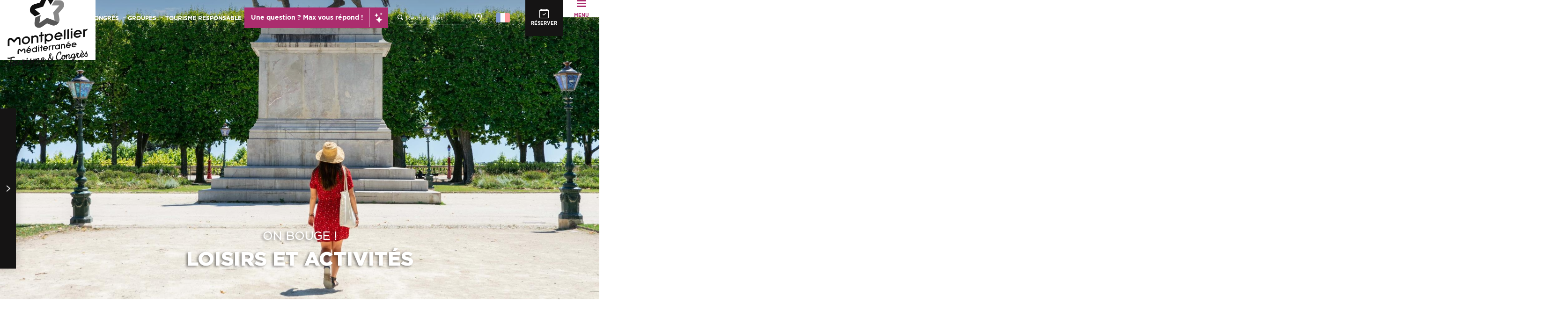

--- FILE ---
content_type: text/html; charset=UTF-8
request_url: https://www.montpellier-tourisme.fr/sejourner/loisirs-et-activites/
body_size: 27893
content:
<!doctype html>
<html class="no-js" lang="fr-FR"><head><script type="importmap">{"imports":{"jquery":"https:\/\/woody.cloudly.space\/app\/themes\/woody-theme\/src\/lib\/custom\/jquery@3.7.1.min.mjs","highcharts":"https:\/\/woody.cloudly.space\/app\/dist\/montpelliertourisme\/addons\/woody-library\/static\/lib\/highcharts-12.1.2\/code\/es-modules\/masters\/highcharts.src.js","woody_library_filter":"https:\/\/woody.cloudly.space\/app\/dist\/montpelliertourisme\/addons\/woody-library\/js\/filter.3dd4b7bece.js","woody_library_woody_component":"https:\/\/woody.cloudly.space\/app\/dist\/montpelliertourisme\/addons\/woody-library\/js\/modules\/components\/woody-component.f868fc8be0.mjs","woody_library_woody_controller":"https:\/\/woody.cloudly.space\/app\/dist\/montpelliertourisme\/addons\/woody-library\/js\/modules\/controllers\/woody-controller.2db0174bdc.mjs","woody_library_summary_map_manager":"https:\/\/woody.cloudly.space\/app\/dist\/montpelliertourisme\/addons\/woody-library\/js\/modules\/managers\/summary\/summary-map-manager.84afb4d49a.mjs","woody_library_summary_accordion_manager":"https:\/\/woody.cloudly.space\/app\/dist\/montpelliertourisme\/addons\/woody-library\/js\/modules\/managers\/summary\/summary-accordion-manager.9b68213f2a.mjs","woody_library_interactive_svg_component":"https:\/\/woody.cloudly.space\/app\/dist\/montpelliertourisme\/addons\/woody-library\/js\/modules\/components\/interactive-svg\/interactive-svg-component.88c1dab784.mjs","woody_library_card_uniq_component":"https:\/\/woody.cloudly.space\/app\/dist\/montpelliertourisme\/addons\/woody-library\/js\/modules\/components\/card\/card-uniq-component.c74c472f73.mjs","woody_library_card_toggler_component":"https:\/\/woody.cloudly.space\/app\/dist\/montpelliertourisme\/addons\/woody-library\/js\/modules\/components\/card\/card-toggler-component.077fbca673.mjs","woody_library_card_slider_component":"https:\/\/woody.cloudly.space\/app\/dist\/montpelliertourisme\/addons\/woody-library\/js\/modules\/components\/card\/card-slider-component.1fcbe821ee.mjs","woody_library_card_map_slider_component":"https:\/\/woody.cloudly.space\/app\/dist\/montpelliertourisme\/addons\/woody-library\/js\/modules\/components\/card\/card-map-slider-component.mjs","woody_library_card_map_manager":"https:\/\/woody.cloudly.space\/app\/dist\/montpelliertourisme\/addons\/woody-library\/js\/modules\/managers\/card\/card-map-manager.aa96fe0af2.mjs","woody_library_summary_controller":"https:\/\/woody.cloudly.space\/app\/dist\/montpelliertourisme\/addons\/woody-library\/js\/modules\/controllers\/summary\/summary-controller.56dc30afe7.mjs","woody_library_focus_controller":"https:\/\/woody.cloudly.space\/app\/dist\/montpelliertourisme\/addons\/woody-library\/js\/modules\/controllers\/focus\/focus-controller.779736d3ae.mjs","woody_library_focus_map_controller":"https:\/\/woody.cloudly.space\/app\/dist\/montpelliertourisme\/addons\/woody-library\/js\/modules\/controllers\/focus\/focus-map-controller.fa756137c4.mjs","woody_library_focus_svg_controller":"https:\/\/woody.cloudly.space\/app\/dist\/montpelliertourisme\/addons\/woody-library\/js\/modules\/controllers\/focus\/focus-svg-controller.e0e66f5917.mjs","woody_library_get_there_link_component":"https:\/\/woody.cloudly.space\/app\/dist\/montpelliertourisme\/addons\/woody-library\/js\/modules\/components\/get-there\/get-there-link-component.236c7b036d.mjs","woody_library_reveal_component":"https:\/\/woody.cloudly.space\/app\/dist\/montpelliertourisme\/addons\/woody-library\/js\/modules\/components\/reveal\/reveal-component.ae2427d122.mjs","woody_addon_touristicmaps_utils":"https:\/\/woody.cloudly.space\/app\/dist\/montpelliertourisme\/addons\/woody-addon-touristicmaps\/js\/utils\/woody-addon-touristicmaps-utils.7b4d5b3788.mjs","woody_addon_touristicmaps_map_manager":"https:\/\/woody.cloudly.space\/app\/dist\/montpelliertourisme\/addons\/woody-addon-touristicmaps\/js\/managers\/woody-addon-touristicmaps-map-manager.25def4f386.mjs","woody_addon_touristicmaps_map_component":"https:\/\/woody.cloudly.space\/app\/dist\/montpelliertourisme\/addons\/woody-addon-touristicmaps\/js\/components\/woody-addon-touristicmaps-map-component.3be29cb99e.mjs","woody_addon_touristicmaps_map_control":"https:\/\/woody.cloudly.space\/app\/dist\/montpelliertourisme\/addons\/woody-addon-touristicmaps\/js\/controls\/woody-addon-touristicmaps-map-control.3ad63029a2.mjs","woody_addon_touristicmaps_center_france_map_control":"https:\/\/woody.cloudly.space\/app\/dist\/montpelliertourisme\/addons\/woody-addon-touristicmaps\/js\/controls\/woody-addon-touristicmaps-center-france-map-control.bfd154a095.mjs","woody_addon_touristicmaps_search_city_map_control":"https:\/\/woody.cloudly.space\/app\/dist\/montpelliertourisme\/addons\/woody-addon-touristicmaps\/js\/controls\/woody-addon-touristicmaps-search-city-map-control.c837cfe0f5.mjs","woody_django_prompt_controller":"https:\/\/woody.cloudly.space\/app\/dist\/montpelliertourisme\/addons\/woody-addon-django\/js\/controllers\/woody-django-prompt-controller.947ae4ebce.mjs","woody_hawwwai_itinerary_elevation_chart_component":"https:\/\/woody.cloudly.space\/app\/dist\/montpelliertourisme\/addons\/woody-addon-hawwwai\/js\/components\/woody-hawwwai-itinerary-elevation-chart-component.1b7e9b6c9a.mjs","woody_hawwwai_itinerary_reveal_controller":"https:\/\/woody.cloudly.space\/app\/dist\/montpelliertourisme\/addons\/woody-addon-hawwwai\/js\/controllers\/woody-hawwwai-itinerary-reveal-controller.2d8a9d49dc.mjs","woody_hawwwai_itinerary_reveal_toggler_controller":"https:\/\/woody.cloudly.space\/app\/dist\/montpelliertourisme\/addons\/woody-addon-hawwwai\/js\/controllers\/woody-hawwwai-itinerary-reveal-toggler-controller.26149551a6.mjs","woody_hawwwai_itinerary_pois_controller":"https:\/\/woody.cloudly.space\/app\/dist\/montpelliertourisme\/addons\/woody-addon-hawwwai\/js\/controllers\/woody-hawwwai-itinerary-pois-controller.2dce389938.mjs","woody_lib_utils":"https:\/\/woody.cloudly.space\/app\/dist\/montpelliertourisme\/addons\/woody-lib-utils\/js\/woody-lib-utils.93266841fa.mjs","woody_addon_search_engine_component":"https:\/\/woody.cloudly.space\/app\/dist\/montpelliertourisme\/addons\/woody-addon-search\/js\/components\/woody-addon-search-engine-component.dc802f6a63.mjs","woody_addon_search_main":"https:\/\/woody.cloudly.space\/app\/dist\/montpelliertourisme\/addons\/woody-addon-search\/js\/woody-addon-search-main.6ea2fe98ba.mjs","woody_addon_search_engine_input_component":"https:\/\/woody.cloudly.space\/app\/dist\/montpelliertourisme\/addons\/woody-addon-search\/js\/components\/woody-addon-search-engine-input-component.1e6a90e877.mjs","woody_addon_search_engine_input_dropdown_component":"https:\/\/woody.cloudly.space\/app\/dist\/montpelliertourisme\/addons\/woody-addon-search\/js\/components\/woody-addon-search-engine-input-dropdown-component.c7e89a83ab.mjs","woody_addon_search_engine_filters_component":"https:\/\/woody.cloudly.space\/app\/dist\/montpelliertourisme\/addons\/woody-addon-search\/js\/components\/woody-addon-search-engine-filters-component.cc5fa80115.mjs","woody_addon_search_engine_results_component":"https:\/\/woody.cloudly.space\/app\/dist\/montpelliertourisme\/addons\/woody-addon-search\/js\/components\/woody-addon-search-engine-results-component.7fe4b9df50.mjs","woody_addon_search_data_controller":"https:\/\/woody.cloudly.space\/app\/dist\/montpelliertourisme\/addons\/woody-addon-search\/js\/controllers\/woody-addon-search-data-controller.a95f731a76.mjs","fuse.js":"https:\/\/woody.cloudly.space\/app\/dist\/montpelliertourisme\/addons\/woody-addon-search\/static\/js\/fuse-v6.4.1\/fuse.esm.min.js","woody_addon_devtools_main":"https:\/\/woody.cloudly.space\/app\/dist\/montpelliertourisme\/addons\/woody-addon-devtools\/js\/woody-addon-devtools-main.5ef617cfdb.mjs","woody_addon_devtools_tools":"https:\/\/woody.cloudly.space\/app\/dist\/montpelliertourisme\/addons\/woody-addon-devtools\/js\/woody-addon-devtools-tools.54d58a68c5.mjs","woody_addon_devtools_color_palette":"https:\/\/woody.cloudly.space\/app\/dist\/montpelliertourisme\/addons\/woody-addon-devtools\/js\/woody-addon-devtools-color-palette.a8a41da40b.mjs","woody_addon_devtools_style_shift":"https:\/\/woody.cloudly.space\/app\/dist\/montpelliertourisme\/addons\/woody-addon-devtools\/js\/woody-addon-devtools-style-shift.c4f6081742.mjs","woody_addon_devtools_fake_touristic_sheet":"https:\/\/woody.cloudly.space\/app\/dist\/montpelliertourisme\/addons\/woody-addon-devtools\/js\/woody-addon-devtools-fake-touristic-sheet.2cb516cd17.mjs","woody_addon_sncfconnect_sheet":"https:\/\/woody.cloudly.space\/app\/dist\/montpelliertourisme\/addons\/woody-addon-sncfconnect\/js\/woody-addon-sncfconnect-sheet.edd7575589.mjs","woody_addon_campaigns_blocks":"https:\/\/woody.cloudly.space\/app\/dist\/montpelliertourisme\/addons\/woody-addon-claims\/js\/woody-addon-campaigns-blocks.cd7b0fdfb1.mjs","woody_addon_claims_blocks":"https:\/\/woody.cloudly.space\/app\/dist\/montpelliertourisme\/addons\/woody-addon-claims\/js\/woody-addon-claims-blocks.d6b0ec349c.mjs","woody_addon_favorites_tools":"https:\/\/woody.cloudly.space\/app\/dist\/montpelliertourisme\/addons\/woody-addon-favorites\/js\/woody-addon-favorites-tools.493a0ea33a.mjs","woody_addon_favorites_btn":"https:\/\/woody.cloudly.space\/app\/dist\/montpelliertourisme\/addons\/woody-addon-favorites\/js\/woody-addon-favorites-btn.371d024552.mjs","woody_addon_favorites_cart":"https:\/\/woody.cloudly.space\/app\/dist\/montpelliertourisme\/addons\/woody-addon-favorites\/js\/woody-addon-favorites-cart.76fc575ef3.mjs","woody_addon_favorites_sections":"https:\/\/woody.cloudly.space\/app\/dist\/montpelliertourisme\/addons\/woody-addon-favorites\/js\/woody-addon-favorites-sections.3c8fc8f133.mjs"}}</script><title>Loisirs et activités | Montpellier Tourisme</title><script>window.globals={"ancestors":{"chapter1":"S\u00e9journer","chapter2":"Loisirs et activit\u00e9s","chapter3":null},"context":"website","current_lang":"fr","current_locale":"fr","current_locale_region":"fr_FR","env":"prod","languages":["fr","en","es","de","it","nl","pt","ru","zh","ja","ko"],"page_type":"entree-de-rubrique","post_id":3363,"post_image":"https:\/\/www.montpellier-tourisme.fr\/app\/uploads\/montpelliertourisme\/2022\/10\/thumbs\/Jardin-Peyrou-OTC3M1-min-1-1920x960-crop-1681461533.jpg","post_title":"Loisirs et activit\u00e9s","post_type":"page","post_modified":"2025-06-13 12:29:37+02:00","site_key":"montpelliertourisme","tags":{"places":[],"seasons":[],"themes":[],"targets":[]},"woody_options_pages":{"search_url":3542,"weather_url":3036,"favorites_url":0},"search":{"api":{"uri":"https:\/\/api.tourism-system.com\/v2\/woody\/search\/fr\/v2","args":{"size":15,"threshold":0.5}}},"tmaps":{"url_api":"https:\/\/api.touristicmaps.com\/lib\/mod.mjs","url_api_lazy":"https:\/\/api.touristicmaps.com\/lib\/lazy.mjs"},"django":{"app_url":"https:\/\/app.django.travel\/#\/montpelliertourisme?referrer=https%3A%2F%2Fwww.montpellier-tourisme.fr%2Fsejourner%2Floisirs-et-activites"},"hawwwai":{"sheet_options":{"nearby_distance_max":5000}},"sncfconnect":{"publisher":"raccourciagency","name":"montpelliertourisme","date":"202406"}}</script><script>(function(e){e.eskalad=e.eskalad?e.eskalad:[],e.eskalad.product="woody",e.eskalad.site_key=e.globals.site_key!==void 0?e.globals.site_key:"empty",e.eskalad.timestamp=l("eskalad_timestamp"),e.eskalad.timestamp==null&&(e.eskalad.timestamp=Math.floor(Date.now()/1e3),s("eskalad_timestamp",e.eskalad.timestamp)),e.eskalad.cid=l("eskalad_cid"),e.eskalad.cid==null&&e.eskalad.timestamp!==void 0&&(e.eskalad.cid=e.eskalad.timestamp,c()),e.eskalad.ga_consent=!0;function c(){e.eskalad.cid.toString().search("\\.")<=0&&fetch("/api/clientid").then(a=>a.json()).then(a=>{a.cid!==void 0&&(e.eskalad.cid=a.cid+"."+e.eskalad.cid,s("eskalad_cid",e.eskalad.cid))}).catch(function(a){console.error("Eskalad fetch: "+a.message)})}function l(a){if(e.localStorage!==void 0&&e.localStorage)try{let t=e.localStorage.getItem(a);return t=t==null||isNaN(t)||t==null||t==""?void 0:t,t}catch(t){console.error(["[ESKALAD]",t])}}function s(a,t){if(e.localStorage!==void 0&&e.localStorage)try{e.localStorage.removeItem(a),e.localStorage.setItem(a,t)}catch(d){console.error(["[ESKALAD]",d])}}})(window);
</script><script>document.addEventListener("DOMContentLoaded",function(){document.querySelectorAll("a[href='#consentframework'],a[href='#cmp']").forEach(function(e){e.removeAttribute("target");e.setAttribute("href","javascript:window.Sddan.cmp.displayUI();")})});</script><link rel="preconnect" href="https://cache.consentframework.com" crossorigin><link rel="preconnect" href="https://choices.consentframework.com" crossorigin><link rel="preconnect" href="https://fonts.gstatic.com" crossorigin><link rel="preconnect" href="https://fonts.googleapis.com" crossorigin><link rel="preconnect" href="https://www.googletagmanager.com" crossorigin><link rel="preconnect" href="https://woody.cloudly.space" crossorigin><link rel="preconnect" href="https://api.cloudly.space" crossorigin><script>window.dataLayer=window.dataLayer?window.dataLayer:[];window.dataLayer.push({"event":"globals","data":{"env":"prod","site_key":"montpelliertourisme","page":{"id_page":3363,"name":"Loisirs et activit\u00e9s","page_type":"entree-de-rubrique","tags":{"places":[],"seasons":[],"themes":[],"targets":[]}},"lang":"fr"}});</script><script>(function(w,d,s,l,i) { w[l]=w[l]||[]; w[l].push({ 'gtm.start': new Date().getTime(),event: 'gtm.js' }); var f=d.getElementsByTagName(s)[0], j=d.createElement(s),dl=l!='dataLayer'? '&l='+l:''; j.async=true; j.src='https://www.googletagmanager.com/gtm.js?id='+i+dl; f.parentNode.insertBefore(j,f); })(window,document,'script','dataLayer','GTM-KQSZ8Q8');</script><link rel="canonical" href="https://www.montpellier-tourisme.fr/sejourner/loisirs-et-activites/"/><meta charset="UTF-8"/><meta http-equiv="X-UA-Compatible" content="IE=edge"/><meta name="generator" content="Raccourci Agency - WP"/><meta name="viewport" content="width=device-width,initial-scale=1"/><meta name="robots" content="max-snippet:-1, max-image-preview:large, max-video-preview:-1"/><meta property="og:type" content="website"/><meta property="og:url" content="https://www.montpellier-tourisme.fr/sejourner/loisirs-et-activites/"/><meta name="twitter:card" content="summary_large_image"/><meta property="og:image" content="https://woody.cloudly.space/app/uploads/montpelliertourisme/2022/10/thumbs/Jardin-Peyrou-OTC3M1-min-1-1920x960-crop-1681461533.jpg"/><meta property="twitter:image" content="https://woody.cloudly.space/app/uploads/montpelliertourisme/2022/10/thumbs/Jardin-Peyrou-OTC3M1-min-1-1920x960-crop-1681461533.jpg"/><meta property="og:site_name" content="Montpellier Tourisme"/><meta property="og:locale" content="fr_FR"/><meta property="og:locale:alternate" content="en_GB"/><meta property="og:locale:alternate" content="es_ES"/><meta property="og:locale:alternate" content="de_DE"/><meta property="og:locale:alternate" content="it_IT"/><meta property="og:locale:alternate" content="nl_NL"/><meta property="og:locale:alternate" content="pt_PT"/><meta property="og:locale:alternate" content="ru_RU"/><meta property="og:locale:alternate" content="zh_CN"/><meta property="og:locale:alternate" content="ja_JP"/><meta property="og:locale:alternate" content="ko_KR"/><meta name="description" content="Musées, activités nautiques, parcs de loisirs pour enfants, parcs animaliers, golfs… à Montpellier et environs les loisirs ne manquent pas !
Nombreuses"/><meta property="og:title" content="Loisirs et activités | Montpellier Tourisme"/><meta property="og:description" content="Musées, activités nautiques, parcs de loisirs pour enfants, parcs animaliers, golfs… à Montpellier et environs les loisirs ne manquent pas !
Nombreuses"/><meta name="twitter:title" content="Loisirs et activités | Montpellier Tourisme"/><meta name="twitter:description" content="Musées, activités nautiques, parcs de loisirs pour enfants, parcs animaliers, golfs… à Montpellier et environs les loisirs ne manquent pas !
Nombreuses"/><script type="application/ld+json" class="woody-schema-graph">{"@context":"https:\/\/schema.org","@graph":[{"@type":"WebSite","url":"https:\/\/www.montpellier-tourisme.fr","name":"Montpellier Tourisme","description":"D\u00e9couvrez Montpellier, dans le Sud de la France, \u00e0 10km de la mer M\u00e9diterran\u00e9e. Tous nos bons plans pour votre s\u00e9jour \u00e0 Montpellier !","potentialAction":[{"@type":"SearchAction","target":"https:\/\/www.montpellier-tourisme.fr\/autour-de-moi\/?query={search_term_string}","query-input":"required name=search_term_string"}]},{"@type":"WebPage","url":"https:\/\/www.montpellier-tourisme.fr\/sejourner\/loisirs-et-activites\/","headline":"Loisirs et activit\u00e9s | Montpellier Tourisme","inLanguage":"fr-FR","datePublished":"2022-11-04 12:03:46","dateModified":"2025-06-13 10:29:37","description":"Mus\u00e9es, activit\u00e9s nautiques, parcs de loisirs pour enfants, parcs animaliers, golfs\u2026 \u00e0 Montpellier et environs les loisirs ne manquent pas !\nNombreuses","image":["https:\/\/www.montpellier-tourisme.fr\/app\/uploads\/montpelliertourisme\/2022\/10\/thumbs\/Jardin-Peyrou-OTC3M1-min-1-1920x960-crop-1681461533.jpg"]}]}</script><style>img:is([sizes="auto" i], [sizes^="auto," i]) { contain-intrinsic-size: 3000px 1500px }</style><link rel="alternate" href="https://www.montpellier-tourisme.fr/sejourner/loisirs-et-activites/" hreflang="fr" /><link rel="alternate" href="https://www.montpellier-france.com/stay/leisure-and-activities/" hreflang="en" /><link rel="alternate" href="https://www.montpellier-francia.es/tu-estancia/lugares-de-interes-y-ocio/" hreflang="es" /><script>
window._wpemojiSettings = {"baseUrl":"https:\/\/s.w.org\/images\/core\/emoji\/16.0.1\/72x72\/","ext":".png","svgUrl":"https:\/\/s.w.org\/images\/core\/emoji\/16.0.1\/svg\/","svgExt":".svg","source":{"concatemoji":"https:\/\/www.montpellier-tourisme.fr\/wp\/wp-includes\/js\/wp-emoji-release.min.js?ver=6.8.2"}};
/*! This file is auto-generated */
!function(s,n){var o,i,e;function c(e){try{var t={supportTests:e,timestamp:(new Date).valueOf()};sessionStorage.setItem(o,JSON.stringify(t))}catch(e){}}function p(e,t,n){e.clearRect(0,0,e.canvas.width,e.canvas.height),e.fillText(t,0,0);var t=new Uint32Array(e.getImageData(0,0,e.canvas.width,e.canvas.height).data),a=(e.clearRect(0,0,e.canvas.width,e.canvas.height),e.fillText(n,0,0),new Uint32Array(e.getImageData(0,0,e.canvas.width,e.canvas.height).data));return t.every(function(e,t){return e===a[t]})}function u(e,t){e.clearRect(0,0,e.canvas.width,e.canvas.height),e.fillText(t,0,0);for(var n=e.getImageData(16,16,1,1),a=0;a<n.data.length;a++)if(0!==n.data[a])return!1;return!0}function f(e,t,n,a){switch(t){case"flag":return n(e,"\ud83c\udff3\ufe0f\u200d\u26a7\ufe0f","\ud83c\udff3\ufe0f\u200b\u26a7\ufe0f")?!1:!n(e,"\ud83c\udde8\ud83c\uddf6","\ud83c\udde8\u200b\ud83c\uddf6")&&!n(e,"\ud83c\udff4\udb40\udc67\udb40\udc62\udb40\udc65\udb40\udc6e\udb40\udc67\udb40\udc7f","\ud83c\udff4\u200b\udb40\udc67\u200b\udb40\udc62\u200b\udb40\udc65\u200b\udb40\udc6e\u200b\udb40\udc67\u200b\udb40\udc7f");case"emoji":return!a(e,"\ud83e\udedf")}return!1}function g(e,t,n,a){var r="undefined"!=typeof WorkerGlobalScope&&self instanceof WorkerGlobalScope?new OffscreenCanvas(300,150):s.createElement("canvas"),o=r.getContext("2d",{willReadFrequently:!0}),i=(o.textBaseline="top",o.font="600 32px Arial",{});return e.forEach(function(e){i[e]=t(o,e,n,a)}),i}function t(e){var t=s.createElement("script");t.src=e,t.defer=!0,s.head.appendChild(t)}"undefined"!=typeof Promise&&(o="wpEmojiSettingsSupports",i=["flag","emoji"],n.supports={everything:!0,everythingExceptFlag:!0},e=new Promise(function(e){s.addEventListener("DOMContentLoaded",e,{once:!0})}),new Promise(function(t){var n=function(){try{var e=JSON.parse(sessionStorage.getItem(o));if("object"==typeof e&&"number"==typeof e.timestamp&&(new Date).valueOf()<e.timestamp+604800&&"object"==typeof e.supportTests)return e.supportTests}catch(e){}return null}();if(!n){if("undefined"!=typeof Worker&&"undefined"!=typeof OffscreenCanvas&&"undefined"!=typeof URL&&URL.createObjectURL&&"undefined"!=typeof Blob)try{var e="postMessage("+g.toString()+"("+[JSON.stringify(i),f.toString(),p.toString(),u.toString()].join(",")+"));",a=new Blob([e],{type:"text/javascript"}),r=new Worker(URL.createObjectURL(a),{name:"wpTestEmojiSupports"});return void(r.onmessage=function(e){c(n=e.data),r.terminate(),t(n)})}catch(e){}c(n=g(i,f,p,u))}t(n)}).then(function(e){for(var t in e)n.supports[t]=e[t],n.supports.everything=n.supports.everything&&n.supports[t],"flag"!==t&&(n.supports.everythingExceptFlag=n.supports.everythingExceptFlag&&n.supports[t]);n.supports.everythingExceptFlag=n.supports.everythingExceptFlag&&!n.supports.flag,n.DOMReady=!1,n.readyCallback=function(){n.DOMReady=!0}}).then(function(){return e}).then(function(){var e;n.supports.everything||(n.readyCallback(),(e=n.source||{}).concatemoji?t(e.concatemoji):e.wpemoji&&e.twemoji&&(t(e.twemoji),t(e.wpemoji)))}))}((window,document),window._wpemojiSettings);
</script><link rel='preload' as='style' onload='this.onload=null;this.rel="stylesheet"' id='addon-search-stylesheet-css' href='https://woody.cloudly.space/app/dist/montpelliertourisme/addons/woody-addon-search/css/woody-addon-search.3c0e3d2c84.css?ver=3.1.30' media='screen' /><noscript><link rel='stylesheet' id='addon-search-stylesheet-css' href='https://woody.cloudly.space/app/dist/montpelliertourisme/addons/woody-addon-search/css/woody-addon-search.3c0e3d2c84.css?ver=3.1.30' media='screen' /></noscript><link rel='preload' as='style' onload='this.onload=null;this.rel="stylesheet"' id='addon-touristicmaps-stylesheet-css' href='https://woody.cloudly.space/app/dist/montpelliertourisme/addons/woody-addon-touristicmaps/css/woody-addon-touristicmaps.42aea2a6d2.css?ver=2.0.19' media='all' /><noscript><link rel='stylesheet' id='addon-touristicmaps-stylesheet-css' href='https://woody.cloudly.space/app/dist/montpelliertourisme/addons/woody-addon-touristicmaps/css/woody-addon-touristicmaps.42aea2a6d2.css?ver=2.0.19' media='all' /></noscript><link rel='preload' as='style' onload='this.onload=null;this.rel="stylesheet"' id='addon-django-stylesheet-css' href='https://woody.cloudly.space/app/dist/montpelliertourisme/addons/woody-addon-django/css/woody-addon-django.84df40ead7.css?ver=2.7.32' media='screen' /><noscript><link rel='stylesheet' id='addon-django-stylesheet-css' href='https://woody.cloudly.space/app/dist/montpelliertourisme/addons/woody-addon-django/css/woody-addon-django.84df40ead7.css?ver=2.7.32' media='screen' /></noscript><link rel='preload' as='style' onload='this.onload=null;this.rel="stylesheet"' id='addon-hawwwai-stylesheet-css' href='https://woody.cloudly.space/app/dist/montpelliertourisme/addons/woody-addon-hawwwai/css/front/woody-addon-hawwwai.ebf78ef83d.css?ver=3.4.101' media='all' /><noscript><link rel='stylesheet' id='addon-hawwwai-stylesheet-css' href='https://woody.cloudly.space/app/dist/montpelliertourisme/addons/woody-addon-hawwwai/css/front/woody-addon-hawwwai.ebf78ef83d.css?ver=3.4.101' media='all' /></noscript><link rel='preload' as='style' onload='this.onload=null;this.rel="stylesheet"' id='addon-hawwwai-stylesheet-iti-css' href='https://woody.cloudly.space/app/dist/montpelliertourisme/addons/woody-addon-hawwwai/css/front/woody-addon-hawwwai-iti.551a3c1b6d.css?ver=3.4.101' media='all' /><noscript><link rel='stylesheet' id='addon-hawwwai-stylesheet-iti-css' href='https://woody.cloudly.space/app/dist/montpelliertourisme/addons/woody-addon-hawwwai/css/front/woody-addon-hawwwai-iti.551a3c1b6d.css?ver=3.4.101' media='all' /></noscript><link rel='preload' as='style' onload='this.onload=null;this.rel="stylesheet"' id='addon-campaigns-stylesheet-css' href='https://woody.cloudly.space/app/dist/montpelliertourisme/addons/woody-addon-claims/css/woody-addon-campaigns.1a1f82fdef.css' media='all' /><noscript><link rel='stylesheet' id='addon-campaigns-stylesheet-css' href='https://woody.cloudly.space/app/dist/montpelliertourisme/addons/woody-addon-claims/css/woody-addon-campaigns.1a1f82fdef.css' media='all' /></noscript><link rel='stylesheet' id='swiper-style-main-css' href='https://woody.cloudly.space/app/dist/montpelliertourisme/static/swiper/swiper-bundle.css' media='screen' /><link rel='stylesheet' id='main-stylesheet-chunk-0-css' href='https://woody.cloudly.space/app/dist/montpelliertourisme/css/main_chunk_1.3cfc96e542.css' media='screen' /><link rel='stylesheet' id='main-stylesheet-chunk-1-css' href='https://woody.cloudly.space/app/dist/montpelliertourisme/css/main_chunk_2.329aec0c2d.css' media='screen' /><link rel='stylesheet' id='main-stylesheet-chunk-2-css' href='https://woody.cloudly.space/app/dist/montpelliertourisme/css/main_chunk_3.041945c1cf.css' media='screen' /><link rel='preload' as='style' onload='this.onload=null;this.rel="stylesheet"' id='wicon-stylesheet-css' href='https://woody.cloudly.space/app/dist/montpelliertourisme/css/wicon.8ab4dce9e8.css' media='screen' /><noscript><link rel='stylesheet' id='wicon-stylesheet-css' href='https://woody.cloudly.space/app/dist/montpelliertourisme/css/wicon.8ab4dce9e8.css' media='screen' /></noscript><link rel='stylesheet' id='print-stylesheet-css' href='https://woody.cloudly.space/app/dist/montpelliertourisme/css/print.f6f47df82d.css' media='print' /><script defer src="https://woody.cloudly.space/app/dist/montpelliertourisme/addons/woody-addon-search/js/woody-addon-search.3155b7e4dc.js?ver=3.1.30" id="addon-search-javascripts-js"></script><script defer src="https://woody.cloudly.space/app/themes/woody-theme/src/js/static/obf.min.js?ver=2.3.165" id="obf-js"></script><script defer src="https://woody.cloudly.space/app/dist/montpelliertourisme/addons/woody-addon-eskalad/js/events/eskalad.c2bde38840.js?ver=6.3.3" id="woody-addon-eskalad-js"></script><script defer src="https://woody.cloudly.space/app/dist/montpelliertourisme/addons/woody-addon-eskalad/js/events/eskalad-page.5d2af865c3.js?ver=6.3.3" id="woody-addon-eskalad-page-js"></script><script id="jquery-js-before">
window.siteConfig = {"site_key":"montpelliertourisme","login":"public_montpelliertourisme_website","password":"db6def30e64a095ac4aabd233ab1c4e5","token":"MjA2ZTdlZWI1ZTk2OlFrVlVDVjRHT2c5YUMwMUdWMXhhREZJWEVRMUFGMUJGWDFWcEVsSUhGZ3RCQUE9PTpWbElBQVZJRFZsSlFVdzFYQWdrREJGUlJCQU5YQVFzRkFWRlVWRlJSQUZjPQ==","mapProviderKeys":{"otmKey":"27bd0ecfac498472138dcebf53953b3829b4dfccfab4abb08bafd382c053b4c4","gmKey":"AIzaSyB8Fozhi1FKU8oWYJROw8_FgOCbn3wdrhs"},"api_url":"https:\/\/api.tourism-system.com","api_render_url":"https:\/\/api.tourism-system.com","current_lang":"fr","current_season":null,"languages":["fr","en","es","de","it","nl","pt","ru","zh","ja","ko"]};
window.useLeafletLibrary=1;window.DrupalAngularConfig=window.DrupalAngularConfig || {};window.DrupalAngularConfig.mapProviderKeys={"otmKey":"27bd0ecfac498472138dcebf53953b3829b4dfccfab4abb08bafd382c053b4c4","gmKey":"AIzaSyB8Fozhi1FKU8oWYJROw8_FgOCbn3wdrhs"};
</script><script type="module" src="https://woody.cloudly.space/app/themes/woody-theme/src/lib/custom/jquery@3.7.1.min.mjs" id="jquery-js"></script><script defer src="https://woody.cloudly.space/app/themes/woody-theme/src/lib/custom/moment-with-locales@2.22.2.min.js" id="jsdelivr_moment-js"></script><script id="woody-addon-hawwwai-sheet-js-extra">
var __hw = {"SECTIONS.TOURISM.SHEET.PERIODS.TODAY":"Aujourd'hui","SECTIONS.TOURISM.SHEET.PERIODS.HAPPENING":"A lieu","SECTIONS.TOURISM.SHEET.PERIODS.ENDED":"Termin\u00e9","SECTIONS.TOURISM.SHEET.PERIODS.ENDED_FOR_TODAY":"Termin\u00e9 pour aujourd'hui","SECTIONS.TOURISM.SHEET.PERIODS.FROM_TODAY":"\u00c0 partir d'aujourd'hui","SECTIONS.TOURISM.SHEET.PERIODS.FROM":"Du","SECTIONS.TOURISM.SHEET.PERIODS.UNTIL_TODAY":"Aujourd'hui","SECTIONS.TOURISM.SHEET.PERIODS.TO":"jusqu'\u00e0","SECTIONS.TOURISM.SHEET.PERIODS.UNTIL":"au","SECTIONS.TOURISM.SHEET.PERIODS.UNTIL_LONG":"jusqu'au","SECTIONS.TOURISM.SHEET.PERIODS.ON":"Le","SECTIONS.TOURISM.SHEET.PERIODS.OPENED":"Ouvert","SECTIONS.TOURISM.SHEET.PERIODS.CLOSED":"Ferm\u00e9","SECTIONS.TOURISM.SHEET.PERIODS.CLOSEDFORTODAY":"Ferm\u00e9 pour aujourd'hui","SECTIONS.TOURISM.SHEET.PERIODS.UNDEFINED":"Horaires non d\u00e9finis","SECTIONS.TOURISM.SHEET.PERIODS.NOW":"En ce moment","GLOBAL.TIMES.TO":"jusqu'\u00e0"};
</script><script type="module" src="https://woody.cloudly.space/app/dist/montpelliertourisme/addons/woody-addon-hawwwai/js/woody-addon-hawwwai-sheet.0c65dc8bba.mjs?ver=3.4.101" id="woody-addon-hawwwai-sheet-js"></script><script type="module" src="https://woody.cloudly.space/app/dist/montpelliertourisme/addons/woody-addon-sncfconnect/js/woody-addon-sncfconnect.d1b379caef.mjs?ver=1.0.7" id="addon-sncfconnect-javascripts-js"></script><script defer src="https://woody.cloudly.space/app/dist/montpelliertourisme/static/swiper/swiper-bundle.min.js?ver=12.0.2" id="jsdelivr_swiper-js"></script><script type="module" src="https://woody.cloudly.space/app/dist/montpelliertourisme/addons/woody-addon-claims/js/woody-addon-claims.094619d2c3.mjs" id="addon-claims-javascripts-js"></script><script type="module" src="https://woody.cloudly.space/app/dist/montpelliertourisme/addons/woody-addon-favorites/js/woody-addon-favorites.c46dfed72b.mjs" id="addon-favorites-javascripts-js"></script><script defer src="https://woody.cloudly.space/app/themes/woody-theme/src/lib/npm/flatpickr/dist/flatpickr.min.js?ver=4.5.7" id="jsdelivr_flatpickr-js"></script><script defer src="https://woody.cloudly.space/app/themes/woody-theme/src/lib/npm/flatpickr/dist/l10n/fr.js?ver=4.5.7" id="jsdelivr_flatpickr_l10n-js"></script><script defer src="https://woody.cloudly.space/app/themes/woody-theme/src/lib/custom/nouislider@10.1.0.min.js" id="jsdelivr_nouislider-js"></script><script defer src="https://woody.cloudly.space/app/themes/woody-theme/src/lib/custom/lazysizes@4.1.2.min.js" id="jsdelivr_lazysizes-js"></script><script defer src="https://woody.cloudly.space/app/themes/woody-theme/src/lib/custom/moment-timezone-with-data.min.js" id="jsdelivr_moment_tz-js"></script><script defer src="https://woody.cloudly.space/app/themes/woody-theme/src/lib/custom/js.cookie@2.2.1.min.js" id="jsdelivr_jscookie-js"></script><script defer src="https://woody.cloudly.space/app/themes/woody-theme/src/lib/custom/rellax@1.10.1.min.js" id="jsdelivr_rellax-js"></script><script defer src="https://woody.cloudly.space/app/themes/woody-theme/src/lib/custom/iframeResizer@4.3.7.min.js?ver=4.3.7" id="jsdelivr_iframeresizer-js"></script><script defer src="https://woody.cloudly.space/app/themes/woody-theme/src/lib/npm/plyr/dist/plyr.min.js?ver=3.6.8" id="jsdelivr_plyr-js"></script><script defer src="https://woody.cloudly.space/wp/wp-includes/js/dist/hooks.min.js?ver=4d63a3d491d11ffd8ac6" id="wp-hooks-js"></script><script defer src="https://woody.cloudly.space/wp/wp-includes/js/dist/i18n.min.js?ver=5e580eb46a90c2b997e6" id="wp-i18n-js"></script><script defer src="https://woody.cloudly.space/app/themes/woody-theme/src/js/static/i18n-ltr.min.js?ver=2.3.165" id="wp-i18n-ltr-js"></script><script id="main-modules-js-extra">
var WoodyMainJsModules = {"jquery":{"path":"https:\/\/www.montpellier-tourisme.fr\/app\/themes\/woody-theme\/src\/lib\/custom\/jquery@3.7.1.min.mjs"},"highcharts":{"path":"https:\/\/www.montpellier-tourisme.fr\/app\/dist\/montpelliertourisme\/addons\/woody-library\/static\/lib\/highcharts-12.1.2\/code\/es-modules\/masters\/highcharts.src.js"},"woody_library_filter":{"path":"https:\/\/www.montpellier-tourisme.fr\/app\/dist\/montpelliertourisme\/addons\/woody-library\/js\/filter.3dd4b7bece.js"},"woody_library_woody_component":{"path":"https:\/\/www.montpellier-tourisme.fr\/app\/dist\/montpelliertourisme\/addons\/woody-library\/js\/modules\/components\/woody-component.f868fc8be0.mjs"},"woody_library_woody_controller":{"path":"https:\/\/www.montpellier-tourisme.fr\/app\/dist\/montpelliertourisme\/addons\/woody-library\/js\/modules\/controllers\/woody-controller.2db0174bdc.mjs"},"woody_library_summary_map_manager":{"path":"https:\/\/www.montpellier-tourisme.fr\/app\/dist\/montpelliertourisme\/addons\/woody-library\/js\/modules\/managers\/summary\/summary-map-manager.84afb4d49a.mjs"},"woody_library_summary_accordion_manager":{"path":"https:\/\/www.montpellier-tourisme.fr\/app\/dist\/montpelliertourisme\/addons\/woody-library\/js\/modules\/managers\/summary\/summary-accordion-manager.9b68213f2a.mjs"},"woody_library_interactive_svg_component":{"path":"https:\/\/www.montpellier-tourisme.fr\/app\/dist\/montpelliertourisme\/addons\/woody-library\/js\/modules\/components\/interactive-svg\/interactive-svg-component.88c1dab784.mjs","component":"woody-interactive-svg"},"woody_library_card_uniq_component":{"path":"https:\/\/www.montpellier-tourisme.fr\/app\/dist\/montpelliertourisme\/addons\/woody-library\/js\/modules\/components\/card\/card-uniq-component.c74c472f73.mjs","component":"woody-card-uniq"},"woody_library_card_toggler_component":{"path":"https:\/\/www.montpellier-tourisme.fr\/app\/dist\/montpelliertourisme\/addons\/woody-library\/js\/modules\/components\/card\/card-toggler-component.077fbca673.mjs","component":"woody-card-toggler"},"woody_library_card_slider_component":{"path":"https:\/\/www.montpellier-tourisme.fr\/app\/dist\/montpelliertourisme\/addons\/woody-library\/js\/modules\/components\/card\/card-slider-component.1fcbe821ee.mjs","component":"woody-card-slider"},"woody_library_card_map_slider_component":{"path":"https:\/\/www.montpellier-tourisme.fr\/app\/dist\/montpelliertourisme\/addons\/woody-library\/js\/modules\/components\/card\/card-map-slider-component.mjs","component":"woody-card-map-slider"},"woody_library_card_map_manager":{"path":"https:\/\/www.montpellier-tourisme.fr\/app\/dist\/montpelliertourisme\/addons\/woody-library\/js\/modules\/managers\/card\/card-map-manager.aa96fe0af2.mjs"},"woody_library_summary_controller":{"path":"https:\/\/www.montpellier-tourisme.fr\/app\/dist\/montpelliertourisme\/addons\/woody-library\/js\/modules\/controllers\/summary\/summary-controller.56dc30afe7.mjs","controller":"woody_library_summary_controller"},"woody_library_focus_controller":{"path":"https:\/\/www.montpellier-tourisme.fr\/app\/dist\/montpelliertourisme\/addons\/woody-library\/js\/modules\/controllers\/focus\/focus-controller.779736d3ae.mjs","controller":"woody_library_focus_controller"},"woody_library_focus_map_controller":{"path":"https:\/\/www.montpellier-tourisme.fr\/app\/dist\/montpelliertourisme\/addons\/woody-library\/js\/modules\/controllers\/focus\/focus-map-controller.fa756137c4.mjs","controller":"woody_library_focus_map_controller"},"woody_library_focus_svg_controller":{"path":"https:\/\/www.montpellier-tourisme.fr\/app\/dist\/montpelliertourisme\/addons\/woody-library\/js\/modules\/controllers\/focus\/focus-svg-controller.e0e66f5917.mjs","controller":"woody_library_focus_svg_controller"},"woody_library_get_there_link_component":{"path":"https:\/\/www.montpellier-tourisme.fr\/app\/dist\/montpelliertourisme\/addons\/woody-library\/js\/modules\/components\/get-there\/get-there-link-component.236c7b036d.mjs","component":"woody-get-there-link"},"woody_library_reveal_component":{"path":"https:\/\/www.montpellier-tourisme.fr\/app\/dist\/montpelliertourisme\/addons\/woody-library\/js\/modules\/components\/reveal\/reveal-component.ae2427d122.mjs","component":"woody-reveal"},"woody_addon_touristicmaps_utils":{"path":"https:\/\/www.montpellier-tourisme.fr\/app\/dist\/montpelliertourisme\/addons\/woody-addon-touristicmaps\/js\/utils\/woody-addon-touristicmaps-utils.7b4d5b3788.mjs"},"woody_addon_touristicmaps_map_manager":{"path":"https:\/\/www.montpellier-tourisme.fr\/app\/dist\/montpelliertourisme\/addons\/woody-addon-touristicmaps\/js\/managers\/woody-addon-touristicmaps-map-manager.25def4f386.mjs"},"woody_addon_touristicmaps_map_component":{"path":"https:\/\/www.montpellier-tourisme.fr\/app\/dist\/montpelliertourisme\/addons\/woody-addon-touristicmaps\/js\/components\/woody-addon-touristicmaps-map-component.3be29cb99e.mjs","component":"woody-map"},"woody_addon_touristicmaps_map_control":{"path":"https:\/\/www.montpellier-tourisme.fr\/app\/dist\/montpelliertourisme\/addons\/woody-addon-touristicmaps\/js\/controls\/woody-addon-touristicmaps-map-control.3ad63029a2.mjs"},"woody_addon_touristicmaps_center_france_map_control":{"path":"https:\/\/www.montpellier-tourisme.fr\/app\/dist\/montpelliertourisme\/addons\/woody-addon-touristicmaps\/js\/controls\/woody-addon-touristicmaps-center-france-map-control.bfd154a095.mjs"},"woody_addon_touristicmaps_search_city_map_control":{"path":"https:\/\/www.montpellier-tourisme.fr\/app\/dist\/montpelliertourisme\/addons\/woody-addon-touristicmaps\/js\/controls\/woody-addon-touristicmaps-search-city-map-control.c837cfe0f5.mjs"},"woody_django_prompt_controller":{"path":"https:\/\/www.montpellier-tourisme.fr\/app\/dist\/montpelliertourisme\/addons\/woody-addon-django\/js\/controllers\/woody-django-prompt-controller.947ae4ebce.mjs","controller":"woody_django_prompt_controller"},"woody_hawwwai_itinerary_elevation_chart_component":{"path":"https:\/\/www.montpellier-tourisme.fr\/app\/dist\/montpelliertourisme\/addons\/woody-addon-hawwwai\/js\/components\/woody-hawwwai-itinerary-elevation-chart-component.1b7e9b6c9a.mjs","component":"woody-hawwwai-itinerary-elevation-chart"},"woody_hawwwai_itinerary_reveal_controller":{"path":"https:\/\/www.montpellier-tourisme.fr\/app\/dist\/montpelliertourisme\/addons\/woody-addon-hawwwai\/js\/controllers\/woody-hawwwai-itinerary-reveal-controller.2d8a9d49dc.mjs","controller":"woody_hawwwai_itinerary_reveal_controller"},"woody_hawwwai_itinerary_reveal_toggler_controller":{"path":"https:\/\/www.montpellier-tourisme.fr\/app\/dist\/montpelliertourisme\/addons\/woody-addon-hawwwai\/js\/controllers\/woody-hawwwai-itinerary-reveal-toggler-controller.26149551a6.mjs","controller":"woody_hawwwai_itinerary_reveal_toggler_controller"},"woody_hawwwai_itinerary_pois_controller":{"path":"https:\/\/www.montpellier-tourisme.fr\/app\/dist\/montpelliertourisme\/addons\/woody-addon-hawwwai\/js\/controllers\/woody-hawwwai-itinerary-pois-controller.2dce389938.mjs","controller":"woody_hawwwai_itinerary_pois_controller"}};
</script><script type="module" src="https://woody.cloudly.space/app/dist/montpelliertourisme/addons/woody-library/js/modules/main.9a249a7be1.mjs" id="main-modules-js"></script><script type="module" src="https://woody.cloudly.space/app/dist/montpelliertourisme/js/main.4c21c165fa.mjs" id="main-javascripts-js"></script><link rel="icon" type="image/x-icon" href="https://woody.cloudly.space/app/dist/montpelliertourisme/favicon/favicon/favicon.322c6cc440.ico"><link rel="icon" type="image/png" sizes="16x16" href="https://woody.cloudly.space/app/dist/montpelliertourisme/favicon/favicon/favicon-16x16.a40386e49c.png"><link rel="icon" type="image/png" sizes="32x32" href="https://woody.cloudly.space/app/dist/montpelliertourisme/favicon/favicon/favicon-32x32.89e3193977.png"><link rel="icon" type="image/png" sizes="48x48" href="https://woody.cloudly.space/app/dist/montpelliertourisme/favicon/favicon/favicon-48x48.3abdcb2e4e.png"><link rel="apple-touch-icon" sizes="57x57" href="https://woody.cloudly.space/app/dist/montpelliertourisme/favicon/favicon/apple-touch-icon-57x57.6b7f0965c1.png"><link rel="apple-touch-icon" sizes="60x60" href="https://woody.cloudly.space/app/dist/montpelliertourisme/favicon/favicon/apple-touch-icon-60x60.f2f381882d.png"><link rel="apple-touch-icon" sizes="72x72" href="https://woody.cloudly.space/app/dist/montpelliertourisme/favicon/favicon/apple-touch-icon-72x72.e230168987.png"><link rel="apple-touch-icon" sizes="76x76" href="https://woody.cloudly.space/app/dist/montpelliertourisme/favicon/favicon/apple-touch-icon-76x76.fbe9c71779.png"><link rel="apple-touch-icon" sizes="114x114" href="https://woody.cloudly.space/app/dist/montpelliertourisme/favicon/favicon/apple-touch-icon-114x114.7f4a1b2930.png"><link rel="apple-touch-icon" sizes="120x120" href="https://woody.cloudly.space/app/dist/montpelliertourisme/favicon/favicon/apple-touch-icon-120x120.48c288bf0f.png"><link rel="apple-touch-icon" sizes="144x144" href="https://woody.cloudly.space/app/dist/montpelliertourisme/favicon/favicon/apple-touch-icon-144x144.fa6cbe3915.png"><link rel="apple-touch-icon" sizes="152x152" href="https://woody.cloudly.space/app/dist/montpelliertourisme/favicon/favicon/apple-touch-icon-152x152.2768f135ee.png"><link rel="apple-touch-icon" sizes="167x167" href="https://woody.cloudly.space/app/dist/montpelliertourisme/favicon/favicon/apple-touch-icon-167x167.1465215517.png"><link rel="apple-touch-icon" sizes="180x180" href="https://woody.cloudly.space/app/dist/montpelliertourisme/favicon/favicon/apple-touch-icon-180x180.08d102405c.png"><link rel="apple-touch-icon" sizes="1024x1024" href="https://woody.cloudly.space/app/dist/montpelliertourisme/favicon/favicon/apple-touch-icon-1024x1024.0d94c0b845.png"></head><body class="wp-singular page-template-default page page-id-3363 page-parent page-child parent-pageid-2794 wp-theme-woody-theme wp-child-theme-montpelliertourisme menus-v2 prod woodypage-entree-de-rubrique has-hero has-blocks-hero-tpl_10">
            <noscript><iframe src="https://www.googletagmanager.com/ns.html?id=GTM-KQSZ8Q8" height="0" width="0" style="display:none;visibility:hidden"></iframe></noscript>
        
            
    
    <div class="main-wrapper flex-container flex-dir-column">
                                <div class="woody-component-headnavs">
    
    <a href="#" class="screen-reader-text skip-link woody-component-button primary normal" aria-label="Aller directement au contenu principal de la page">
     <span class="button-label"> Aller au contenu principal</span>
    </a>

    
                        <ul class="tools list-unstyled flex-container align-middle">
                                                                                        <li class="tools-item django">
                                                                    <div class="django-tool">
    <a class="button primary" href="https://app.django.travel/#/montpelliertourisme?referrer=https%3A%2F%2Fwww.montpellier-tourisme.fr%2Fsejourner%2Floisirs-et-activites"  title="Une question ? Max vous répond !" target="_self">
        <span class="button-label">Une question ? Max vous répond !</span>
    </a>
</div>

                                                            </li>
                                                                                                <li class="tools-item search">
                                                                    <div class="woody-component-esSearch-block tpl_01 search-toggler-wrapper">
	<span class="esSearch-button grid-x results-toggler">
		<span class="wicon wicon-053-loupe-par-defaut"></span>
        <span class="search-placeholder">Rechercher</span>
	</span>
</div>

                                                            </li>
                                                                                                <li class="tools-item position">
                                                                    <a class="no-ext position-link" href="https://www.montpellier-tourisme.fr/autour-de-moi/" target="_blank" title="Autour de moi" >
                                                                                    <span class="wicon wicon--13-localisation"></span>
                                                                                                                    </a>
                                                            </li>
                                                                                                <li class="tools-item book">
                                                                    
        <a class="book-link no-ext eskalad" data-event="header_links_click" data-name="Réserver" href="https://www.montpellier-tourisme.fr/pratique/reserver-vos-activites-hebergement/" target="_self">
            <span class="wicon wicon--12-agenda"></span>
            <span>Réserver</span>
        </a>


                                                            </li>
                                                                                                                                                                                                                                                                                                                                                <li class="lang_switcher-tool"><div class="woody-lang_switcher woody-lang_switcher-dropdown tpl_02 flags large" data-label="Langue"><div class="lang_switcher-dropdown" data-label="Langue"><div class="lang_switcher-button lang_switcher-dropdown-trigger" tabindex="0"><div class="fr" data-lang="fr">fr</div></div><div class="lang_switcher-dropdown-content" id="lang-switcher-dropdown" data-auto-focus="true"><ul class="lang_switcher-langs list-unstyled flags large"><li class="lang_switcher-item en" data-lang="en"><a href="https://www.montpellier-france.com/stay/leisure-and-activities/" target="_self" title="English"><span class="lang_flag en">en</span></a></li><li class="lang_switcher-item es" data-lang="es"><a href="https://www.montpellier-francia.es/tu-estancia/lugares-de-interes-y-ocio/" target="_self" title="Español"><span class="lang_flag es">es</span></a></li><li class="lang_switcher-item de" data-lang="de"><a href="https://www.montpellier-frankreich.de/" target="_self" title="Deutsch"><span class="lang_flag de">de</span></a></li><li class="lang_switcher-item it" data-lang="it"><a href="https://www.montpellier-francia.it/" target="_self" title="Italiano"><span class="lang_flag it">it</span></a></li><li class="lang_switcher-item nl" data-lang="nl"><a href="https://www.montpellier-toerisme.nl/" target="_self" title="Nederlands"><span class="lang_flag nl">nl</span></a></li><li class="lang_switcher-item pt" data-lang="pt"><a href="https://www.montpellier-franca.pt/" target="_self" title="Português"><span class="lang_flag pt">pt</span></a></li><li class="lang_switcher-item ru" data-lang="ru"><a href="https://www.montpellier-france.ru/" target="_self" title="Русский"><span class="lang_flag ru">ru</span></a></li><li class="lang_switcher-item zh" data-lang="zh"><a href="https://www.montpellier-tourism.cn/" target="_self" title="中文 "><span class="lang_flag zh">zh</span></a></li><li class="lang_switcher-item ja" data-lang="ja"><a href="https://www.montpellier-france.jp/" target="_self" title="日本語"><span class="lang_flag ja">ja</span></a></li><li class="lang_switcher-item ko" data-lang="ko"><a href="https://www.montpellier-france.kr/" target="_self" title="한국어"><span class="lang_flag ko">ko</span></a></li></ul></div></div></div></li>
                                            </ul>
            
    <div class="topheader flex-container align-right align-middle">
                        <ul class="list-unstyled flex-container marg-top-sm show-for-xlarge">
                                    <li class="item marg-bottom-sm">
                        <a class="no-ext eskalad" data-event="header_links_click" data-name="Congrès" href="https://www.bureaudescongres-montpellier.fr/">
                            Congrès
                        </a>
                    </li>
                                    <li class="item marg-bottom-sm">
                        <a class="no-ext eskalad" data-event="header_links_click" data-name="Groupes" href="https://www.montpellier-tourisme.fr/vous-etes-plutot-cibles/groupes/">
                            Groupes
                        </a>
                    </li>
                                    <li class="item marg-bottom-sm">
                        <a class="no-ext eskalad" data-event="header_links_click" data-name="Tourisme responsable" href="https://www.montpellier-tourisme.fr/decouvrir/tourisme-vert/">
                            Tourisme responsable
                        </a>
                    </li>
                            </ul>
            </div>


            <header role="banner" class="woody-component-header menus-v2 site-header woody-burger" >
    <div class="main-menu-wrapper flex-container align-middle">

                    <button class="menu-icon" data-toggle="main-menu" type="button" aria-label="Ouvrir/Fermer le menu principal" aria-controls="main-menu"><div class="title-bar-title" title="Accès au menu principal"><span class="menu-btn-title" data-menu-close="Menu" data-menu-open="Fermer">Menu</span></div><div class="menu-icon-bars-wrapper"><div class="menu-icon-bar top"></div><div class="menu-icon-bar middle middle-one"></div><div class="menu-icon-bar middle middle-two"></div><div class="menu-icon-bar bottom"></div></div></button>            <div class="is-brand-logo  ">
    <a class="menuLogo" href="https://www.montpellier-tourisme.fr/" target="_self" data-post-id="1206">
        <span class="no-visible-text menu-logo-site-name isAbs">Montpellier Tourisme</span>
        <span class="brand-logo"><img src="https://woody.cloudly.space/app/themes/montpelliertourisme/logo.svg" alt="Logo Montpellier Tourisme" /></span>
    </a>
</div>

            
                    
        <nav role="navigation" class="top-bar title-bar sliding-menu" id="main-menu">
            <ul class="main-menu-list flex-container vertical flex-dir-column">
                                                        <li class="menu-item is-submenu-parent" role="button">
                        <a class="menuLink" href="https://www.montpellier-tourisme.fr/decouvrir/" target="_self" data-post-id="2479">
                                                                                                                                                <span class="menuLink-title">Découvrir</span>
                                                        
                                                    </a>
                                                    <div class="submenu-wrapper" aria-expanded="false">
                                
                                <ul class="submenu-grid one-by-one square" data-link-parent="2479" data-title="Découvrir" role="menu">
                                                                            
<li class="submenu-block submenu-block-images-list tpl_09 " data-position="grid-col-start-1 grid-col-end-10 grid-row-start-1 grid-row-end-8" role="menuitem" aria-label="menuitem">
    
        <ul class="submenu-block-content " data-columns="4cols" role="menu">
                    <li class="card overlayedCard submenu-item submenu-item-delay" role="presentation">
            <a class="card-link isRel bg-black" href="https://www.montpellier-tourisme.fr/decouvrir/millenaire/" target="_self" data-post-id="2480" aria-label="Patrimoine millénaire" role="menuitem">
                                                            <figure aria-label="Arc_de_Triomphe" itemscope itemtype="http://schema.org/ImageObject" aria-hidden="true" class="isRel imageObject cardMediaWrapper"
    ><noscript><img class="imageObject-img img-responsive a42-ac-replace-img" src="https://woody.cloudly.space/app/uploads/montpelliertourisme/2023/06/thumbs/A.Allies_HeraultTourisme_2023_KT7A9190-min-640x854.jpg" alt="Arc_de_Triomphe" itemprop="thumbnail"/></noscript><img class="imageObject-img img-responsive lazyload a42-ac-replace-img" src="https://woody.cloudly.space/app/themes/woody-theme/src/img/blank/ratio_3_4.webp" data-src="https://woody.cloudly.space/app/uploads/montpelliertourisme/2023/06/thumbs/A.Allies_HeraultTourisme_2023_KT7A9190-min-640x854.jpg" data-sizes="auto" data-srcset="https://woody.cloudly.space/app/uploads/montpelliertourisme/2023/06/thumbs/A.Allies_HeraultTourisme_2023_KT7A9190-min-360x480.webp 360w, https://woody.cloudly.space/app/uploads/montpelliertourisme/2023/06/thumbs/A.Allies_HeraultTourisme_2023_KT7A9190-min-640x854.jpg 640w, https://woody.cloudly.space/app/uploads/montpelliertourisme/2023/06/thumbs/A.Allies_HeraultTourisme_2023_KT7A9190-min-1200x1600.webp 1200w" alt="Arc_de_Triomphe" itemprop="thumbnail"/><meta itemprop="datePublished" content="2023-06-12 10:04:25"><span class="hide imageObject-description" itemprop="description" data-nosnippet>A.allies Heraulttourisme 2023 Kt7a9190 Min</span><figcaption class="imageObject-caption flex-container align-middle isAbs bottom left hide" data-nosnippet><span class="imageObject-icon copyright-icon flex-container align-center align-middle">©</span><span class="imageObject-text imageObject-description" itemprop="caption">Arc_de_Triomphe</span></figcaption></figure>                                                    <div class="card-section submenu-item-section fullcenterbox">
                    <div class="card-titles"><div class="card-texts flex-container flex-dir-column"><span class="card-title">Patrimoine millénaire</span></div></div>                </div>
            </a>
        </li>
            <li class="card overlayedCard submenu-item submenu-item-delay" role="presentation">
            <a class="card-link isRel bg-black" href="https://www.montpellier-tourisme.fr/decouvrir/au-coeur-de-la-nature/" target="_self" data-post-id="2577" aria-label="Au cœur de la nature" role="menuitem">
                                                            <figure aria-label="Plage_velo" itemscope itemtype="http://schema.org/ImageObject" aria-hidden="true" class="isRel imageObject cardMediaWrapper"
    ><noscript><img class="imageObject-img img-responsive a42-ac-replace-img" src="https://woody.cloudly.space/app/uploads/montpelliertourisme/2022/12/thumbs/DSC01712-min-640x854.jpg" alt="Plage_velo" itemprop="thumbnail"/></noscript><img class="imageObject-img img-responsive lazyload a42-ac-replace-img" src="https://woody.cloudly.space/app/themes/woody-theme/src/img/blank/ratio_3_4.webp" data-src="https://woody.cloudly.space/app/uploads/montpelliertourisme/2022/12/thumbs/DSC01712-min-640x854.jpg" data-sizes="auto" data-srcset="https://woody.cloudly.space/app/uploads/montpelliertourisme/2022/12/thumbs/DSC01712-min-360x480.jpg 360w, https://woody.cloudly.space/app/uploads/montpelliertourisme/2022/12/thumbs/DSC01712-min-640x854.jpg 640w, https://woody.cloudly.space/app/uploads/montpelliertourisme/2022/12/thumbs/DSC01712-min-1200x1600.jpg 1200w" alt="Plage_velo" itemprop="thumbnail"/><meta itemprop="datePublished" content="2022-12-14 13:10:39"><span class="hide imageObject-description" itemprop="description" data-nosnippet>Dsc01712 Min</span><figcaption class="imageObject-caption flex-container align-middle isAbs bottom left hide" data-nosnippet><span class="imageObject-icon copyright-icon flex-container align-center align-middle">©</span><span class="imageObject-text imageObject-description" itemprop="caption">Plage_velo</span></figcaption></figure>                                                    <div class="card-section submenu-item-section fullcenterbox">
                    <div class="card-titles"><div class="card-texts flex-container flex-dir-column"><span class="card-title">Au cœur de la nature</span></div></div>                </div>
            </a>
        </li>
            <li class="card overlayedCard submenu-item submenu-item-delay" role="presentation">
            <a class="card-link isRel bg-black" href="https://www.montpellier-tourisme.fr/decouvrir/artistique-et-culturelle/" target="_self" data-post-id="2624" aria-label="Artistique et culturelle" role="menuitem">
                                                            <figure aria-label="Musee_Fabre" itemscope itemtype="http://schema.org/ImageObject" aria-hidden="true" class="isRel imageObject cardMediaWrapper"
    ><noscript><img class="imageObject-img img-responsive a42-ac-replace-img" src="https://woody.cloudly.space/app/uploads/montpelliertourisme/2023/06/thumbs/A.Allies_HeraultTourisme_2023_KT7A0653-min-640x854.jpg" alt="Musee_Fabre" itemprop="thumbnail"/></noscript><img class="imageObject-img img-responsive lazyload a42-ac-replace-img" src="https://woody.cloudly.space/app/themes/woody-theme/src/img/blank/ratio_3_4.webp" data-src="https://woody.cloudly.space/app/uploads/montpelliertourisme/2023/06/thumbs/A.Allies_HeraultTourisme_2023_KT7A0653-min-640x854.jpg" data-sizes="auto" data-srcset="https://woody.cloudly.space/app/uploads/montpelliertourisme/2023/06/thumbs/A.Allies_HeraultTourisme_2023_KT7A0653-min-360x480.webp 360w, https://woody.cloudly.space/app/uploads/montpelliertourisme/2023/06/thumbs/A.Allies_HeraultTourisme_2023_KT7A0653-min-640x854.jpg 640w, https://woody.cloudly.space/app/uploads/montpelliertourisme/2023/06/thumbs/A.Allies_HeraultTourisme_2023_KT7A0653-min-1200x1600.webp 1200w" alt="Musee_Fabre" itemprop="thumbnail"/><meta itemprop="datePublished" content="2023-06-12 10:04:23"><span class="hide imageObject-description" itemprop="description" data-nosnippet>A.allies Heraulttourisme 2023 Kt7a0653 Min</span><figcaption class="imageObject-caption flex-container align-middle isAbs bottom left hide" data-nosnippet><span class="imageObject-icon copyright-icon flex-container align-center align-middle">©</span><span class="imageObject-text imageObject-description" itemprop="caption">Musee_Fabre</span></figcaption></figure>                                                    <div class="card-section submenu-item-section fullcenterbox">
                    <div class="card-titles"><div class="card-texts flex-container flex-dir-column"><span class="card-title">Artistique et culturelle</span></div></div>                </div>
            </a>
        </li>
            <li class="card overlayedCard submenu-item submenu-item-delay" role="presentation">
            <a class="card-link isRel bg-black" href="https://www.montpellier-tourisme.fr/decouvrir/festive/" target="_self" data-post-id="2646" aria-label="Festive" role="menuitem">
                                                            <figure aria-label="FestivalWildSummer" itemscope itemtype="http://schema.org/ImageObject" aria-hidden="true" class="isRel imageObject cardMediaWrapper"
    ><noscript><img class="imageObject-img img-responsive a42-ac-replace-img" src="https://woody.cloudly.space/app/uploads/montpelliertourisme/2022/11/thumbs/137059776_2563335320626047_4862880789782739370_n-1-640x854.jpg" alt="FestivalWildSummer" itemprop="thumbnail"/></noscript><img class="imageObject-img img-responsive lazyload a42-ac-replace-img" src="https://woody.cloudly.space/app/themes/woody-theme/src/img/blank/ratio_3_4.webp" data-src="https://woody.cloudly.space/app/uploads/montpelliertourisme/2022/11/thumbs/137059776_2563335320626047_4862880789782739370_n-1-640x854.jpg" data-sizes="auto" data-srcset="https://woody.cloudly.space/app/uploads/montpelliertourisme/2022/11/thumbs/137059776_2563335320626047_4862880789782739370_n-1-360x480.jpg 360w, https://woody.cloudly.space/app/uploads/montpelliertourisme/2022/11/thumbs/137059776_2563335320626047_4862880789782739370_n-1-640x854.jpg 640w, https://woody.cloudly.space/app/uploads/montpelliertourisme/2022/11/thumbs/137059776_2563335320626047_4862880789782739370_n-1-1200x1600.jpg 1200w" alt="FestivalWildSummer" itemprop="thumbnail"/><meta itemprop="datePublished" content="2022-11-14 15:15:01"><span class="hide imageObject-description" itemprop="description" data-nosnippet>137059776 2563335320626047 4862880789782739370 N 1</span><figcaption class="imageObject-caption flex-container align-middle isAbs bottom left hide" data-nosnippet><span class="imageObject-icon copyright-icon flex-container align-center align-middle">©</span><span class="imageObject-text imageObject-description" itemprop="caption">FestivalWildSummer</span></figcaption></figure>                                                    <div class="card-section submenu-item-section fullcenterbox">
                    <div class="card-titles"><div class="card-texts flex-container flex-dir-column"><span class="card-title">Festive</span></div></div>                </div>
            </a>
        </li>
            <li class="card overlayedCard submenu-item submenu-item-delay" role="presentation">
            <a class="card-link isRel bg-black" href="https://www.montpellier-tourisme.fr/decouvrir/vins-et-gastronomie/" target="_self" data-post-id="2708" aria-label="Vins et gastronomie" role="menuitem">
                                                            <figure aria-label="Villeneuve les maguelone vignes vin" itemscope itemtype="http://schema.org/ImageObject" aria-hidden="true" class="isRel imageObject cardMediaWrapper"
    ><noscript><img class="imageObject-img img-responsive a42-ac-replace-img" src="https://woody.cloudly.space/app/uploads/montpelliertourisme/2023/01/thumbs/2©A.Allies_OT3M_2022KT7A3059-640x854.jpg" alt="Villeneuve les maguelone vignes vin" itemprop="thumbnail"/></noscript><img class="imageObject-img img-responsive lazyload a42-ac-replace-img" src="https://woody.cloudly.space/app/themes/woody-theme/src/img/blank/ratio_3_4.webp" data-src="https://woody.cloudly.space/app/uploads/montpelliertourisme/2023/01/thumbs/2©A.Allies_OT3M_2022KT7A3059-640x854.jpg" data-sizes="auto" data-srcset="https://woody.cloudly.space/app/uploads/montpelliertourisme/2023/01/thumbs/2©A.Allies_OT3M_2022KT7A3059-360x480.jpg 360w, https://woody.cloudly.space/app/uploads/montpelliertourisme/2023/01/thumbs/2©A.Allies_OT3M_2022KT7A3059-640x854.jpg 640w, https://woody.cloudly.space/app/uploads/montpelliertourisme/2023/01/thumbs/2©A.Allies_OT3M_2022KT7A3059-1200x1600.jpg 1200w" alt="Villeneuve les maguelone vignes vin" itemprop="thumbnail"/><meta itemprop="datePublished" content="2023-01-06 10:30:34"><span class="hide imageObject-description" itemprop="description" data-nosnippet>Villeneuve les maguelone vignes vin</span><figcaption class="imageObject-caption flex-container align-middle isAbs bottom left hide" data-nosnippet><span class="imageObject-icon copyright-icon flex-container align-center align-middle">©</span><span class="imageObject-text imageObject-description" itemprop="caption">Villeneuve les maguelone vignes vin</span></figcaption></figure>                                                    <div class="card-section submenu-item-section fullcenterbox">
                    <div class="card-titles"><div class="card-texts flex-container flex-dir-column"><span class="card-title">Vins et gastronomie</span></div></div>                </div>
            </a>
        </li>
            <li class="card overlayedCard submenu-item submenu-item-delay" role="presentation">
            <a class="card-link isRel bg-black" href="https://www.montpellier-tourisme.fr/decouvrir/ville-d-exception/" target="_self" data-post-id="2751" aria-label="Ville d'exception" role="menuitem">
                                                            <figure aria-label="Hotelricherdebelleval_horizontale" itemscope itemtype="http://schema.org/ImageObject" aria-hidden="true" class="isRel imageObject cardMediaWrapper"
    ><noscript><img class="imageObject-img img-responsive a42-ac-replace-img" src="https://woody.cloudly.space/app/uploads/montpelliertourisme/2022/10/thumbs/HOTELricherdeBellevaljuillet2021-OT3M-MRemignon8-min-640x854.jpg" alt="Hotelricherdebelleval_horizontale" itemprop="thumbnail"/></noscript><img class="imageObject-img img-responsive lazyload a42-ac-replace-img" src="https://woody.cloudly.space/app/themes/woody-theme/src/img/blank/ratio_3_4.webp" data-src="https://woody.cloudly.space/app/uploads/montpelliertourisme/2022/10/thumbs/HOTELricherdeBellevaljuillet2021-OT3M-MRemignon8-min-640x854.jpg" data-sizes="auto" data-srcset="https://woody.cloudly.space/app/uploads/montpelliertourisme/2022/10/thumbs/HOTELricherdeBellevaljuillet2021-OT3M-MRemignon8-min-360x480.jpg 360w, https://woody.cloudly.space/app/uploads/montpelliertourisme/2022/10/thumbs/HOTELricherdeBellevaljuillet2021-OT3M-MRemignon8-min-640x854.jpg 640w, https://woody.cloudly.space/app/uploads/montpelliertourisme/2022/10/thumbs/HOTELricherdeBellevaljuillet2021-OT3M-MRemignon8-min-1200x1600.jpg 1200w" alt="Hotelricherdebelleval_horizontale" itemprop="thumbnail"/><meta itemprop="datePublished" content="2022-10-25 11:45:00"><span class="hide imageObject-description" itemprop="description" data-nosnippet>Hotelricherdebellevaljuillet2021 Ot3m Mremignon8 Min</span><figcaption class="imageObject-caption flex-container align-middle isAbs bottom left hide" data-nosnippet><span class="imageObject-icon copyright-icon flex-container align-center align-middle">©</span><span class="imageObject-text imageObject-description" itemprop="caption">Hotelricherdebelleval_horizontale</span></figcaption></figure>                                                    <div class="card-section submenu-item-section fullcenterbox">
                    <div class="card-titles"><div class="card-texts flex-container flex-dir-column"><span class="card-title">Ville d'exception</span></div></div>                </div>
            </a>
        </li>
            <li class="card overlayedCard submenu-item submenu-item-delay" role="presentation">
            <a class="card-link isRel bg-black" href="https://www.montpellier-tourisme.fr/decouvrir/tourisme-vert/" target="_self" data-post-id="2756" aria-label="Tourisme vert 🌿" role="menuitem">
                                                            <figure aria-label="Port Marianne vélo montpellier vert" itemscope itemtype="http://schema.org/ImageObject" aria-hidden="true" class="isRel imageObject cardMediaWrapper"
    ><noscript><img class="imageObject-img img-responsive a42-ac-replace-img" src="https://woody.cloudly.space/app/uploads/montpelliertourisme/2022/10/thumbs/port-marianne©A.Alliès_OT3M_2022_KT7A3493-min-640x854.jpg" alt="Port Marianne vélo montpellier vert" itemprop="thumbnail"/></noscript><img class="imageObject-img img-responsive lazyload a42-ac-replace-img" src="https://woody.cloudly.space/app/themes/woody-theme/src/img/blank/ratio_3_4.webp" data-src="https://woody.cloudly.space/app/uploads/montpelliertourisme/2022/10/thumbs/port-marianne©A.Alliès_OT3M_2022_KT7A3493-min-640x854.jpg" data-sizes="auto" data-srcset="https://woody.cloudly.space/app/uploads/montpelliertourisme/2022/10/thumbs/port-marianne©A.Alliès_OT3M_2022_KT7A3493-min-360x480.jpg 360w, https://woody.cloudly.space/app/uploads/montpelliertourisme/2022/10/thumbs/port-marianne©A.Alliès_OT3M_2022_KT7A3493-min-640x854.jpg 640w, https://woody.cloudly.space/app/uploads/montpelliertourisme/2022/10/thumbs/port-marianne©A.Alliès_OT3M_2022_KT7A3493-min-1200x1600.jpg 1200w" alt="Port Marianne vélo montpellier vert" itemprop="thumbnail"/><meta itemprop="datePublished" content="2022-10-21 12:05:13"><span class="hide imageObject-description" itemprop="description" data-nosnippet>Port Marianne vélo montpellier vert</span><figcaption class="imageObject-caption flex-container align-middle isAbs bottom left hide" data-nosnippet><span class="imageObject-icon copyright-icon flex-container align-center align-middle">©</span><span class="imageObject-text imageObject-description" itemprop="caption">Port Marianne vélo montpellier vert</span></figcaption></figure>                                                    <div class="card-section submenu-item-section fullcenterbox">
                    <div class="card-titles"><div class="card-texts flex-container flex-dir-column"><span class="card-title">Tourisme vert 🌿</span></div></div>                </div>
            </a>
        </li>
            <li class="card overlayedCard submenu-item submenu-item-delay" role="presentation">
            <a class="card-link isRel bg-black" href="https://www.montpellier-tourisme.fr/decouvrir/sportive/" target="_self" data-post-id="2787" aria-label="Sportive" role="menuitem">
                                                            <figure aria-label="Fise Bmx Lez Public" itemscope itemtype="http://schema.org/ImageObject" aria-hidden="true" class="isRel imageObject cardMediaWrapper"
    ><noscript><img class="imageObject-img img-responsive a42-ac-replace-img" src="https://woody.cloudly.space/app/uploads/montpelliertourisme/2022/12/thumbs/FISE-bmx-lez-public-640x854.jpg" alt="Fise Bmx Lez Public" itemprop="thumbnail"/></noscript><img class="imageObject-img img-responsive lazyload a42-ac-replace-img" src="https://woody.cloudly.space/app/themes/woody-theme/src/img/blank/ratio_3_4.webp" data-src="https://woody.cloudly.space/app/uploads/montpelliertourisme/2022/12/thumbs/FISE-bmx-lez-public-640x854.jpg" data-sizes="auto" data-srcset="https://woody.cloudly.space/app/uploads/montpelliertourisme/2022/12/thumbs/FISE-bmx-lez-public-360x480.jpg 360w, https://woody.cloudly.space/app/uploads/montpelliertourisme/2022/12/thumbs/FISE-bmx-lez-public-640x854.jpg 640w, https://woody.cloudly.space/app/uploads/montpelliertourisme/2022/12/thumbs/FISE-bmx-lez-public-1200x1600.jpg 1200w" alt="Fise Bmx Lez Public" itemprop="thumbnail"/><meta itemprop="datePublished" content="2022-12-09 08:55:15"><span class="hide imageObject-description" itemprop="description" data-nosnippet>Fise Bmx Lez Public</span><figcaption class="imageObject-caption flex-container align-middle isAbs bottom left hide" data-nosnippet><span class="imageObject-icon copyright-icon flex-container align-center align-middle">©</span><span class="imageObject-text imageObject-description" itemprop="caption">Fise Bmx Lez Public</span></figcaption></figure>                                                    <div class="card-section submenu-item-section fullcenterbox">
                    <div class="card-titles"><div class="card-texts flex-container flex-dir-column"><span class="card-title">Sportive</span></div></div>                </div>
            </a>
        </li>
        </ul>

    </li>

                                                                            
<li class="submenu-block submenu-block-claim tpl_01 " data-position="grid-col-start-10 grid-col-end-12 grid-row-start-1 grid-row-end-8" role="menuitem" aria-label="menuitem">
    
        <ul class="submenu-block-content " data-columns="1cols" role="menu">
            </ul>

    </li>

                                                                            
                                                                            
                                                                    </ul>
                            </div>
                                            </li>
                                                        <li class="menu-item is-submenu-parent is-active" role="button">
                        <a class="menuLink" href="https://www.montpellier-tourisme.fr/sejourner/" target="_self" data-post-id="2794">
                                                                                                                                                <span class="menuLink-title">Séjourner</span>
                                                        
                                                    </a>
                                                    <div class="submenu-wrapper" aria-expanded="false">
                                
                                <ul class="submenu-grid one-by-one square" data-link-parent="2794" data-title="Séjourner" role="menu">
                                                                            
<li class="submenu-block submenu-block-images-list tpl_04 " data-position="grid-col-start-1 grid-col-end-10 grid-row-start-1 grid-row-end-8" role="menuitem" aria-label="menuitem">
    
        <ul class="submenu-block-content " data-columns="4cols" role="menu">
                    <li class="card overlayedCard submenu-item submenu-item-delay" role="presentation">
            <a class="card-link isRel bg-black" href="https://www.montpellier-tourisme.fr/sejourner/loisirs-et-activites/" target="_self" data-post-id="3363" aria-label="Loisirs & Activités" role="menuitem">
                                                            <figure aria-label="vélo_bassinjacquescoeur_verticale" itemscope itemtype="http://schema.org/ImageObject" aria-hidden="true" class="isRel imageObject cardMediaWrapper"
    ><noscript><img class="imageObject-img img-responsive a42-ac-replace-img" src="https://woody.cloudly.space/app/uploads/montpelliertourisme/2022/10/thumbs/©A.Allies_OT3M_2022_KT7A3682-min-640x640.jpg" alt="vélo_bassinjacquescoeur_verticale" itemprop="thumbnail"/></noscript><img class="imageObject-img img-responsive lazyload a42-ac-replace-img" src="https://woody.cloudly.space/app/themes/woody-theme/src/img/blank/ratio_square.webp" data-src="https://woody.cloudly.space/app/uploads/montpelliertourisme/2022/10/thumbs/©A.Allies_OT3M_2022_KT7A3682-min-640x640.jpg" data-sizes="auto" data-srcset="https://woody.cloudly.space/app/uploads/montpelliertourisme/2022/10/thumbs/©A.Allies_OT3M_2022_KT7A3682-min-360x360.jpg 360w, https://woody.cloudly.space/app/uploads/montpelliertourisme/2022/10/thumbs/©A.Allies_OT3M_2022_KT7A3682-min-640x640.jpg 640w, https://woody.cloudly.space/app/uploads/montpelliertourisme/2022/10/thumbs/A.Allies_OT3M_2022_KT7A3682-min-1200x1200.jpg 1200w" alt="vélo_bassinjacquescoeur_verticale" itemprop="thumbnail"/><meta itemprop="datePublished" content="2022-10-25 07:08:58"><span class="hide imageObject-description" itemprop="description" data-nosnippet>©a.alliès Ot3m 2022 Kt7a3682 Min</span><figcaption class="imageObject-caption flex-container align-middle isAbs bottom left hide" data-nosnippet><span class="imageObject-icon copyright-icon flex-container align-center align-middle">©</span><span class="imageObject-text imageObject-description" itemprop="caption">vélo_bassinjacquescoeur_verticale</span></figcaption></figure>                                                    <div class="card-section submenu-item-section fullcenterbox">
                    <div class="card-titles"><div class="card-texts flex-container flex-dir-column"><span class="card-title">Loisirs & Activités</span></div></div>                </div>
            </a>
        </li>
            <li class="card overlayedCard submenu-item submenu-item-delay" role="presentation">
            <a class="card-link isRel bg-black" href="https://www.montpellier-tourisme.fr/sejourner/visites-guidees-et-excursions/" target="_self" data-post-id="2832" aria-label="Visites guidées et excursions" role="menuitem">
                                                            <figure aria-label="Haut_arc_afterwork
Bruno Martinez Ot3m" itemscope itemtype="http://schema.org/ImageObject" aria-hidden="true" class="isRel imageObject cardMediaWrapper"
    ><noscript><img class="imageObject-img img-responsive a42-ac-replace-img" src="https://woody.cloudly.space/app/uploads/montpelliertourisme/2025/03/thumbs/Bruno_Martinez_OT3M-06394-min-640x640.webp" alt="Haut_arc_afterwork Bruno Martinez Ot3m" itemprop="thumbnail"/></noscript><img class="imageObject-img img-responsive lazyload a42-ac-replace-img" src="https://woody.cloudly.space/app/themes/woody-theme/src/img/blank/ratio_square.webp" data-src="https://woody.cloudly.space/app/uploads/montpelliertourisme/2025/03/thumbs/Bruno_Martinez_OT3M-06394-min-640x640.webp" data-sizes="auto" data-srcset="https://woody.cloudly.space/app/uploads/montpelliertourisme/2025/03/thumbs/Bruno_Martinez_OT3M-06394-min-360x360.webp 360w, https://woody.cloudly.space/app/uploads/montpelliertourisme/2025/03/thumbs/Bruno_Martinez_OT3M-06394-min-640x640.webp 640w, https://woody.cloudly.space/app/uploads/montpelliertourisme/2025/03/thumbs/Bruno_Martinez_OT3M-06394-min-1200x1200.webp 1200w" alt="Haut_arc_afterwork Bruno Martinez Ot3m" itemprop="thumbnail"/><meta itemprop="datePublished" content="2025-03-07 09:58:20"><span class="hide imageObject-description" itemprop="description" data-nosnippet>Haut_arc_afterwork
Bruno Martinez Ot3m</span><figcaption class="imageObject-caption flex-container align-middle isAbs bottom left hide" data-nosnippet><span class="imageObject-icon copyright-icon flex-container align-center align-middle">©</span><span class="imageObject-text imageObject-description" itemprop="caption">Haut_arc_afterwork
Bruno Martinez Ot3m</span></figcaption></figure>                                                    <div class="card-section submenu-item-section fullcenterbox">
                    <div class="card-titles"><div class="card-texts flex-container flex-dir-column"><span class="card-title">Visites guidées et excursions</span></div></div>                </div>
            </a>
        </li>
            <li class="card overlayedCard submenu-item submenu-item-delay" role="presentation">
            <a class="card-link isRel bg-black" href="https://www.montpellier-tourisme.fr/sejourner/hebergements/" target="_self" data-post-id="2861" aria-label="Où dormir" role="menuitem">
                                                            <figure aria-label="Hotel générique" itemscope itemtype="http://schema.org/ImageObject" aria-hidden="true" class="isRel imageObject cardMediaWrapper"
    ><noscript><img class="imageObject-img img-responsive a42-ac-replace-img" src="https://woody.cloudly.space/app/uploads/montpelliertourisme/2022/11/thumbs/hotel-g0bd5f5a49_1920-640x640-crop-1677841463.jpg" alt="Hotel générique" itemprop="thumbnail"/></noscript><img class="imageObject-img img-responsive lazyload a42-ac-replace-img" src="https://woody.cloudly.space/app/themes/woody-theme/src/img/blank/ratio_square.webp" data-src="https://woody.cloudly.space/app/uploads/montpelliertourisme/2022/11/thumbs/hotel-g0bd5f5a49_1920-640x640-crop-1677841463.jpg" data-sizes="auto" data-srcset="https://woody.cloudly.space/app/uploads/montpelliertourisme/2022/11/thumbs/hotel-g0bd5f5a49_1920-360x360-crop-1677841463.jpg 360w, https://woody.cloudly.space/app/uploads/montpelliertourisme/2022/11/thumbs/hotel-g0bd5f5a49_1920-640x640-crop-1677841463.jpg 640w, https://woody.cloudly.space/app/uploads/montpelliertourisme/2022/11/thumbs/hotel-g0bd5f5a49_1920-1200x1200-crop-1677841463.jpg 1200w" alt="Hotel générique" itemprop="thumbnail"/><meta itemprop="datePublished" content="2022-11-18 09:55:50"><span class="hide imageObject-description" itemprop="description" data-nosnippet>Hotel générique</span><figcaption class="imageObject-caption flex-container align-middle isAbs bottom left hide" data-nosnippet><span class="imageObject-icon copyright-icon flex-container align-center align-middle">©</span><span class="imageObject-text imageObject-description" itemprop="caption">Hotel générique</span></figcaption></figure>                                                    <div class="card-section submenu-item-section fullcenterbox">
                    <div class="card-titles"><div class="card-texts flex-container flex-dir-column"><span class="card-title">Où dormir</span></div></div>                </div>
            </a>
        </li>
            <li class="card overlayedCard submenu-item submenu-item-delay" role="presentation">
            <a class="card-link isRel bg-black" href="https://www.montpellier-tourisme.fr/sejourner/loisirs-et-activites/shopping-2/" target="_self" data-post-id="8685" aria-label="Shopping" role="menuitem">
                                                            <figure aria-label="Shopping Montpellier jouets ruelle" itemscope itemtype="http://schema.org/ImageObject" aria-hidden="true" class="isRel imageObject cardMediaWrapper"
    ><noscript><img class="imageObject-img img-responsive a42-ac-replace-img" src="https://woody.cloudly.space/app/uploads/montpelliertourisme/2022/11/thumbs/Shopping-007-©OT-Montpellier-M.Hess_-640x640.jpg" alt="Shopping Montpellier jouets ruelle" itemprop="thumbnail"/></noscript><img class="imageObject-img img-responsive lazyload a42-ac-replace-img" src="https://woody.cloudly.space/app/themes/woody-theme/src/img/blank/ratio_square.webp" data-src="https://woody.cloudly.space/app/uploads/montpelliertourisme/2022/11/thumbs/Shopping-007-©OT-Montpellier-M.Hess_-640x640.jpg" data-sizes="auto" data-srcset="https://woody.cloudly.space/app/uploads/montpelliertourisme/2022/11/thumbs/Shopping-007-©OT-Montpellier-M.Hess_-360x360.jpg 360w, https://woody.cloudly.space/app/uploads/montpelliertourisme/2022/11/thumbs/Shopping-007-©OT-Montpellier-M.Hess_-640x640.jpg 640w, https://woody.cloudly.space/app/uploads/montpelliertourisme/2022/11/thumbs/Shopping-007-©OT-Montpellier-M.Hess_-1200x1200.jpg 1200w" alt="Shopping Montpellier jouets ruelle" itemprop="thumbnail"/><meta itemprop="datePublished" content="2022-11-24 15:01:16"><span class="hide imageObject-description" itemprop="description" data-nosnippet>Shopping Montpellier jouets ruelle</span><figcaption class="imageObject-caption flex-container align-middle isAbs bottom left hide" data-nosnippet><span class="imageObject-icon copyright-icon flex-container align-center align-middle">©</span><span class="imageObject-text imageObject-description" itemprop="caption">Shopping Montpellier jouets ruelle</span></figcaption></figure>                                                    <div class="card-section submenu-item-section fullcenterbox">
                    <div class="card-titles"><div class="card-texts flex-container flex-dir-column"><span class="card-title">Shopping</span></div></div>                </div>
            </a>
        </li>
            <li class="card overlayedCard submenu-item submenu-item-delay" role="presentation">
            <a class="card-link isRel bg-black" href="https://www.montpellier-tourisme.fr/sejourner/ou-manger/" target="_self" data-post-id="2839" aria-label="Où manger" role="menuitem">
                                                            <figure aria-label="Repas_StRoch" itemscope itemtype="http://schema.org/ImageObject" aria-hidden="true" class="isRel imageObject cardMediaWrapper"
    ><noscript><img class="imageObject-img img-responsive a42-ac-replace-img" src="https://woody.cloudly.space/app/uploads/montpelliertourisme/2023/06/thumbs/A.Allies_HeraultTourisme_2023_KT7A9413-min-640x640.jpg" alt="Repas_StRoch" itemprop="thumbnail"/></noscript><img class="imageObject-img img-responsive lazyload a42-ac-replace-img" src="https://woody.cloudly.space/app/themes/woody-theme/src/img/blank/ratio_square.webp" data-src="https://woody.cloudly.space/app/uploads/montpelliertourisme/2023/06/thumbs/A.Allies_HeraultTourisme_2023_KT7A9413-min-640x640.jpg" data-sizes="auto" data-srcset="https://woody.cloudly.space/app/uploads/montpelliertourisme/2023/06/thumbs/A.Allies_HeraultTourisme_2023_KT7A9413-min-360x360.jpg 360w, https://woody.cloudly.space/app/uploads/montpelliertourisme/2023/06/thumbs/A.Allies_HeraultTourisme_2023_KT7A9413-min-640x640.jpg 640w, https://woody.cloudly.space/app/uploads/montpelliertourisme/2023/06/thumbs/A.Allies_HeraultTourisme_2023_KT7A9413-min-1200x1200.jpg 1200w" alt="Repas_StRoch" itemprop="thumbnail"/><meta itemprop="datePublished" content="2023-06-15 11:59:53"><span class="hide imageObject-description" itemprop="description" data-nosnippet>A.allies Heraulttourisme 2023 Kt7a9413 Min</span><figcaption class="imageObject-caption flex-container align-middle isAbs bottom left hide" data-nosnippet><span class="imageObject-icon copyright-icon flex-container align-center align-middle">©</span><span class="imageObject-text imageObject-description" itemprop="caption">Repas_StRoch</span></figcaption></figure>                                                    <div class="card-section submenu-item-section fullcenterbox">
                    <div class="card-titles"><div class="card-texts flex-container flex-dir-column"><span class="card-title">Où manger</span></div></div>                </div>
            </a>
        </li>
            <li class="card overlayedCard submenu-item submenu-item-delay" role="presentation">
            <a class="card-link isRel bg-black" href="https://www.montpellier-tourisme.fr/sejourner/ou-boire-un-verre/" target="_self" data-post-id="2852" aria-label="Où boire un verre" role="menuitem">
                                                            <figure aria-label="Bar" itemscope itemtype="http://schema.org/ImageObject" aria-hidden="true" class="isRel imageObject cardMediaWrapper"
    ><noscript><img class="imageObject-img img-responsive a42-ac-replace-img" src="https://woody.cloudly.space/app/uploads/montpelliertourisme/2022/11/thumbs/bar-g6837c5813_1920-640x640-crop-1680078080.jpg" alt="Bar" itemprop="thumbnail"/></noscript><img class="imageObject-img img-responsive lazyload a42-ac-replace-img" src="https://woody.cloudly.space/app/themes/woody-theme/src/img/blank/ratio_square.webp" data-src="https://woody.cloudly.space/app/uploads/montpelliertourisme/2022/11/thumbs/bar-g6837c5813_1920-640x640-crop-1680078080.jpg" data-sizes="auto" data-srcset="https://woody.cloudly.space/app/uploads/montpelliertourisme/2022/11/thumbs/bar-g6837c5813_1920-360x360-crop-1680078080.jpg 360w, https://woody.cloudly.space/app/uploads/montpelliertourisme/2022/11/thumbs/bar-g6837c5813_1920-640x640-crop-1680078080.jpg 640w, https://woody.cloudly.space/app/uploads/montpelliertourisme/2022/11/thumbs/bar-g6837c5813_1920-1200x1200-crop-1680078080.jpg 1200w" alt="Bar" itemprop="thumbnail"/><meta itemprop="datePublished" content="2022-11-14 11:32:12"><span class="hide imageObject-description" itemprop="description" data-nosnippet>Bar </span><figcaption class="imageObject-caption flex-container align-middle isAbs bottom left hide" data-nosnippet><span class="imageObject-icon copyright-icon flex-container align-center align-middle">©</span><span class="imageObject-text imageObject-description" itemprop="caption">Bar </span></figcaption></figure>                                                    <div class="card-section submenu-item-section fullcenterbox">
                    <div class="card-titles"><div class="card-texts flex-container flex-dir-column"><span class="card-title">Où boire un verre</span></div></div>                </div>
            </a>
        </li>
            <li class="card overlayedCard submenu-item submenu-item-delay" role="presentation">
            <a class="card-link isRel bg-black" href="https://www.montpellier-tourisme.fr/agenda/lieux-de-sorties/" target="_self" data-post-id="3006" aria-label="Où sortir ? " role="menuitem">
                                                            <figure aria-label="FestivalRadiofranceMontpellierOccitanie_OpéraBerliozLeCorum_marc Ginot" itemscope itemtype="http://schema.org/ImageObject" aria-hidden="true" class="isRel imageObject cardMediaWrapper"
    ><noscript><img class="imageObject-img img-responsive a42-ac-replace-img" src="https://woody.cloudly.space/app/uploads/montpelliertourisme/2022/10/thumbs/Opera-Berlioz-Le-Corum-©Marc-Ginot-min-640x640-crop-1680078037.jpg" alt="FestivalRadiofranceMontpellierOccitanie_OpéraBerliozLeCorum_marc Ginot" itemprop="thumbnail"/></noscript><img class="imageObject-img img-responsive lazyload a42-ac-replace-img" src="https://woody.cloudly.space/app/themes/woody-theme/src/img/blank/ratio_square.webp" data-src="https://woody.cloudly.space/app/uploads/montpelliertourisme/2022/10/thumbs/Opera-Berlioz-Le-Corum-©Marc-Ginot-min-640x640-crop-1680078037.jpg" data-sizes="auto" data-srcset="https://woody.cloudly.space/app/uploads/montpelliertourisme/2022/10/thumbs/Opera-Berlioz-Le-Corum-©Marc-Ginot-min-360x360-crop-1680078037.jpg 360w, https://woody.cloudly.space/app/uploads/montpelliertourisme/2022/10/thumbs/Opera-Berlioz-Le-Corum-©Marc-Ginot-min-640x640-crop-1680078037.jpg 640w, https://woody.cloudly.space/app/uploads/montpelliertourisme/2022/10/thumbs/Opera-Berlioz-Le-Corum-©Marc-Ginot-min-1200x1200-crop-1680078037.jpg 1200w" alt="FestivalRadiofranceMontpellierOccitanie_OpéraBerliozLeCorum_marc Ginot" itemprop="thumbnail"/><meta itemprop="datePublished" content="2022-10-20 12:20:14"><span class="hide imageObject-description" itemprop="description" data-nosnippet>Opéra Berlioz Le Corum ©marc Ginot Min</span><figcaption class="imageObject-caption flex-container align-middle isAbs bottom left hide" data-nosnippet><span class="imageObject-icon copyright-icon flex-container align-center align-middle">©</span><span class="imageObject-text imageObject-description" itemprop="caption">FestivalRadiofranceMontpellierOccitanie_OpéraBerliozLeCorum_marc Ginot</span></figcaption></figure>                                                    <div class="card-section submenu-item-section fullcenterbox">
                    <div class="card-titles"><div class="card-texts flex-container flex-dir-column"><span class="card-title">Où sortir ? </span></div></div>                </div>
            </a>
        </li>
            <li class="card overlayedCard submenu-item submenu-item-delay" role="presentation">
            <a class="card-link isRel bg-black" href="https://www.montpellier-tourisme.fr/sejourner/nos-sejours/" target="_self" data-post-id="2874" aria-label=" Tous nos séjours" role="menuitem">
                                                            <figure aria-label="Saint-Roch Ecusson" itemscope itemtype="http://schema.org/ImageObject" aria-hidden="true" class="isRel imageObject cardMediaWrapper"
    ><noscript><img class="imageObject-img img-responsive a42-ac-replace-img" src="https://woody.cloudly.space/app/uploads/montpelliertourisme/2023/05/thumbs/image-640x640.jpg" alt="Saint-Roch Ecusson terrasse fille rouge" itemprop="thumbnail"/></noscript><img class="imageObject-img img-responsive lazyload a42-ac-replace-img" src="https://woody.cloudly.space/app/themes/woody-theme/src/img/blank/ratio_square.webp" data-src="https://woody.cloudly.space/app/uploads/montpelliertourisme/2023/05/thumbs/image-640x640.jpg" data-sizes="auto" data-srcset="https://woody.cloudly.space/app/uploads/montpelliertourisme/2023/05/thumbs/image-360x360.jpg 360w, https://woody.cloudly.space/app/uploads/montpelliertourisme/2023/05/thumbs/image-640x640.jpg 640w, https://woody.cloudly.space/app/uploads/montpelliertourisme/2023/05/thumbs/image-1200x1200.jpg 1200w" alt="Saint-Roch Ecusson terrasse fille rouge" itemprop="thumbnail"/><meta itemprop="datePublished" content="2023-05-09 09:00:09"><span class="hide imageObject-description" itemprop="description" data-nosnippet>Saint-Roch Ecusson terrasse fille rouge</span><figcaption class="imageObject-caption flex-container align-middle isAbs bottom left hide" data-nosnippet><span class="imageObject-icon copyright-icon flex-container align-center align-middle">©</span><span class="imageObject-text imageObject-description" itemprop="caption">Saint-Roch Ecusson</span></figcaption></figure>                                                    <div class="card-section submenu-item-section fullcenterbox">
                    <div class="card-titles"><div class="card-texts flex-container flex-dir-column"><span class="card-title"> Tous nos séjours</span></div></div>                </div>
            </a>
        </li>
        </ul>

    </li>

                                                                            
<li class="submenu-block submenu-block-claim tpl_01 " data-position="grid-col-start-10 grid-col-end-12 grid-row-start-1 grid-row-end-8" role="menuitem" aria-label="menuitem">
    
        <ul class="submenu-block-content " data-columns="1cols" role="menu">
            </ul>

    </li>

                                                                            
                                                                            
                                                                    </ul>
                            </div>
                                            </li>
                                                        <li class="menu-item is-submenu-parent" role="button">
                        <a class="menuLink" href="https://www.montpellier-tourisme.fr/agenda/" target="_self" data-post-id="2991">
                                                                                                                                                <span class="menuLink-title">Tout l'agenda</span>
                                                        
                                                    </a>
                                                    <div class="submenu-wrapper" aria-expanded="false">
                                
                                <ul class="submenu-grid one-by-one " data-link-parent="2991" data-title="Tout l'agenda" role="menu">
                                                                            
<li class="submenu-block submenu-block-agenda tpl_01 " data-position="grid-col-start-1 grid-col-end-10 grid-row-start-1 grid-row-end-8" role="menuitem" aria-label="menuitem">
    
        <ul class="submenu-block-content " data-columns="1cols" role="menu">
        <div class="submenu-agenda-container flex-container" role="presentation">
    <div class="card overlayedCard submenu-item submenu-item-delay">
        <a class="card-link isRel bg-black" href="https://www.montpellier-tourisme.fr/decouvrir/festive/les-evenements-incontournables-a-montpellier/l-open-sud-de-france/" target="_self" role="menuitem">
                                                <figure aria-label="Openoccitanie Cjb1 3197" itemscope itemtype="http://schema.org/ImageObject"  class="isRel imageObject cardMediaWrapper"
    ><noscript><img class="imageObject-img img-responsive a42-ac-replace-img" src="https://woody.cloudly.space/app/uploads/montpelliertourisme/2026/01/thumbs/157228/openoccitanie-cjb1-3197-640x360.webp" alt="Openoccitanie Cjb1 3197" itemprop="thumbnail"/></noscript><img class="imageObject-img img-responsive lazyload a42-ac-replace-img" src="https://woody.cloudly.space/app/themes/woody-theme/src/img/blank/ratio_16_9.webp" data-src="https://woody.cloudly.space/app/uploads/montpelliertourisme/2026/01/thumbs/157228/openoccitanie-cjb1-3197-640x360.webp" data-sizes="auto" data-srcset="https://woody.cloudly.space/app/uploads/montpelliertourisme/2026/01/thumbs/157228/openoccitanie-cjb1-3197-360x203.webp 360w, https://woody.cloudly.space/app/uploads/montpelliertourisme/2026/01/thumbs/157228/openoccitanie-cjb1-3197-640x360.webp 640w, https://woody.cloudly.space/app/uploads/montpelliertourisme/2026/01/thumbs/157228/openoccitanie-cjb1-3197-1200x675.webp 1200w, https://woody.cloudly.space/app/uploads/montpelliertourisme/2026/01/thumbs/157228/openoccitanie-cjb1-3197-1920x1080.webp 1920w" alt="Openoccitanie Cjb1 3197" itemprop="thumbnail"/><meta itemprop="datePublished" content="2026-01-13 16:43:07"><span class="hide imageObject-description" itemprop="description" data-nosnippet>Openoccitanie Cjb1 3197</span><figcaption class="imageObject-caption flex-container align-middle isAbs bottom left hide" data-nosnippet><span class="imageObject-icon copyright-icon flex-container align-center align-middle">©</span><span class="imageObject-text imageObject-description" itemprop="caption">Openoccitanie Cjb1 3197</span></figcaption></figure>                                        <div class="card-section submenu-item-section bottomleftbox flex-dir-column">
                <div class="card-titles"><div class="card-texts flex-container flex-dir-column"><span class="card-title">L&rsquo;Open Occitanie (Open Sud de France)</span></div></div>                <div class="card-description">
                    L'Open Occitanie à Montpellier : pour les amoureux de Tennis et de spectacle.<br />
Un tournoi ATP 250 accueillant tous les ans des têtes d'affiche françaises et internationales à la Sud de France Arena.
                </div>
                <span class="card-button button primary">Lire la suite</span>
            </div>
        </a>
    </div>
        <div class="agenda-links-wrapper">
            <li class="submenu-item submenu-item-delay">
            <a class="no-ext" href="https://www.montpellier-tourisme.fr/agenda/aujourd-hui/">
                <div class="">
                    <div class="agenda-titles"><div class="agenda-texts flex-container flex-dir-column align-middle has-pretitle"><span class="agenda-pretitle">événements</span><span class="agenda-title">Aujourd'hui</span></div></div>                </div>
            </a>
        </li>
            <li class="submenu-item submenu-item-delay">
            <a class="no-ext" href="https://www.montpellier-tourisme.fr/agenda/lieux-de-sorties/">
                <div class="">
                    <div class="agenda-titles"><div class="agenda-texts flex-container flex-dir-column align-middle has-pretitle"><span class="agenda-pretitle">événements</span><span class="agenda-title">Lieux de sorties</span></div></div>                </div>
            </a>
        </li>
            <li class="submenu-item submenu-item-delay">
            <a class="no-ext" href="https://www.montpellier-tourisme.fr/agenda/">
                <div class="">
                    <div class="agenda-titles"><div class="agenda-texts flex-container flex-dir-column align-middle has-pretitle"><span class="agenda-pretitle">événements</span><span class="agenda-title">Tout l'agenda</span></div></div>                </div>
            </a>
        </li>
        </div>
    </div>
    </ul>

    </li>

                                                                            
<li class="submenu-block submenu-block-claim tpl_01 " data-position="grid-col-start-10 grid-col-end-12 grid-row-start-1 grid-row-end-8" role="menuitem" aria-label="menuitem">
    
        <ul class="submenu-block-content " data-columns="1cols" role="menu">
        	<li class="submenu-item submenu-item-delay">
        <div class="woody-component woody-component-claims-submenu-block isRel montpellier-tpl     " data-blockid="claim-block-" role="presentation">
                                                    <div class="claim isAbs activeClaim">
                    <div class="claim-content isRel card overlayedCard" data-index="1">
                        <figure aria-label="POP art trois graces" itemscope itemtype="http://schema.org/ImageObject"  class="isRel imageObject claimMediaWrapper"
    ><noscript><img class="imageObject-img img-responsive a42-ac-replace-img" src="https://woody.cloudly.space/app/uploads/montpelliertourisme/2023/03/thumbs/1080x1920-640x1024-crop-1735829570.webp" alt="POP art trois graces" itemprop="thumbnail"/></noscript><img class="imageObject-img img-responsive lazyload a42-ac-replace-img" src="https://woody.cloudly.space/app/themes/woody-theme/src/img/blank/ratio_10_16.webp" data-src="https://woody.cloudly.space/app/uploads/montpelliertourisme/2023/03/thumbs/1080x1920-640x1024-crop-1735829570.webp" data-sizes="auto" data-srcset="https://woody.cloudly.space/app/uploads/montpelliertourisme/2023/03/thumbs/1080x1920-360x576-crop-1735829570.webp 360w, https://woody.cloudly.space/app/uploads/montpelliertourisme/2023/03/thumbs/1080x1920-640x1024-crop-1735829570.webp 640w, https://woody.cloudly.space/app/uploads/montpelliertourisme/2023/03/thumbs/1080x1920-1200x1920-crop-1735829569.webp 1200w" alt="POP art trois graces" itemprop="thumbnail"/><meta itemprop="datePublished" content="2025-01-02 14:50:33"><span class="hide imageObject-description" itemprop="description" data-nosnippet>POP art trois graces</span><figcaption class="imageObject-caption flex-container align-middle isAbs bottom left hide" data-nosnippet><span class="imageObject-icon copyright-icon flex-container align-center align-middle">©</span><span class="imageObject-text imageObject-description" itemprop="caption">POP art trois graces</span></figcaption></figure>                                                    <a class="card-link no-ext eskalad"  data-event="click_claim" data-name="Clic sur bloc de publicité" data-label="programme VG été 23 - https://book.montpellier-tourisme.fr/fr/voir-et-a-faire?search=e=99991231&filter=c=32319,51385,36839,50547,47082&sorting=st=rnd;so=a" href="https://book.montpellier-tourisme.fr/fr/voir-et-a-faire?search=e=99991231&filter=c=32319,51385,36839,50547,47082&sorting=st=rnd;so=a" role="menuitem">
                                                        <div class="card-section submenu-item-section bottomleftbox flex-dir-column">
                                                                                <div class="card-titles"><div class="card-texts has-pretitle has-title"><span class="card-pretitle block-span">Visites guidées<span style="display: none !important">&nbsp;</span></span><span class="card-title block-span">Réservez vite !</span></div></div>                                                                    </div>
                                                    </a>
                                            </div>
                </div>
                                                </div>
	</li>
    </ul>

    </li>

                                                                            
                                                                            
                                                                    </ul>
                            </div>
                                            </li>
                                                        <li class="menu-item is-submenu-parent" role="button">
                        <a class="menuLink" href="https://www.montpellier-tourisme.fr/pratique/" target="_self" data-post-id="3013">
                                                                                                                                                <span class="menuLink-title">Pratique</span>
                                                        
                                                    </a>
                                                    <div class="submenu-wrapper" aria-expanded="false">
                                
                                <ul class="submenu-grid one-by-one square" data-link-parent="3013" data-title="Pratique" role="menu">
                                                                            
<li class="submenu-block submenu-block-images-list tpl_04 " data-position="grid-col-start-2 grid-col-end-10 grid-row-start-1 grid-row-end-8" role="menuitem" aria-label="menuitem">
    
        <ul class="submenu-block-content " data-columns="3cols" role="menu">
                    <li class="card overlayedCard submenu-item submenu-item-delay" role="presentation">
            <a class="card-link isRel bg-black" href="https://www.montpellier-tourisme.fr/pratique/contact-et-horaires/" target="_self" data-post-id="17029" aria-label="Accès, Contact et horaires" role="menuitem">
                                                            <figure aria-label="Office De Tourisme Extérieur" itemscope itemtype="http://schema.org/ImageObject" aria-hidden="true" class="isRel imageObject cardMediaWrapper"
    ><noscript><img class="imageObject-img img-responsive a42-ac-replace-img" src="https://woody.cloudly.space/app/uploads/montpelliertourisme/2022/12/thumbs/Office-de-tourisme-exterieur2020@OT3M-2-640x640.jpg" alt="Office De Tourisme Extérieur" itemprop="thumbnail"/></noscript><img class="imageObject-img img-responsive lazyload a42-ac-replace-img" src="https://woody.cloudly.space/app/themes/woody-theme/src/img/blank/ratio_square.webp" data-src="https://woody.cloudly.space/app/uploads/montpelliertourisme/2022/12/thumbs/Office-de-tourisme-exterieur2020@OT3M-2-640x640.jpg" data-sizes="auto" data-srcset="https://woody.cloudly.space/app/uploads/montpelliertourisme/2022/12/thumbs/Office-de-tourisme-exterieur2020@OT3M-2-360x360.jpg 360w, https://woody.cloudly.space/app/uploads/montpelliertourisme/2022/12/thumbs/Office-de-tourisme-exterieur2020@OT3M-2-640x640.jpg 640w, https://woody.cloudly.space/app/uploads/montpelliertourisme/2022/12/thumbs/Office-de-tourisme-exterieur2020@OT3M-2-1200x1200.jpg 1200w" alt="Office De Tourisme Extérieur" itemprop="thumbnail"/><meta itemprop="datePublished" content="2022-12-02 11:06:19"><span class="hide imageObject-description" itemprop="description" data-nosnippet>Office De Tourisme Extérieur</span><figcaption class="imageObject-caption flex-container align-middle isAbs bottom left hide" data-nosnippet><span class="imageObject-icon copyright-icon flex-container align-center align-middle">©</span><span class="imageObject-text imageObject-description" itemprop="caption">Office De Tourisme Extérieur</span></figcaption></figure>                                                    <div class="card-section submenu-item-section fullcenterbox">
                    <div class="card-titles"><div class="card-texts flex-container flex-dir-column"><span class="card-title">Accès, Contact et horaires</span></div></div>                </div>
            </a>
        </li>
            <li class="card overlayedCard submenu-item submenu-item-delay" role="presentation">
            <a class="card-link isRel bg-black" href="https://www.montpellier-tourisme.fr/pratique/nos-brochures/" target="_self" data-post-id="3034" aria-label="Brochures" role="menuitem">
                                                            <figure aria-label="Plage_enfamille_hiver_verticale" itemscope itemtype="http://schema.org/ImageObject" aria-hidden="true" class="isRel imageObject cardMediaWrapper"
    ><noscript><img class="imageObject-img img-responsive a42-ac-replace-img" src="https://woody.cloudly.space/app/uploads/montpelliertourisme/2022/10/thumbs/©OT3M-Lise-Rouvier_1198_RetCiel-min-640x640-crop-1675092612.jpg" alt="Plage_enfamille_hiver_verticale" itemprop="thumbnail"/></noscript><img class="imageObject-img img-responsive lazyload a42-ac-replace-img" src="https://woody.cloudly.space/app/themes/woody-theme/src/img/blank/ratio_square.webp" data-src="https://woody.cloudly.space/app/uploads/montpelliertourisme/2022/10/thumbs/©OT3M-Lise-Rouvier_1198_RetCiel-min-640x640-crop-1675092612.jpg" data-sizes="auto" data-srcset="https://woody.cloudly.space/app/uploads/montpelliertourisme/2022/10/thumbs/©OT3M-Lise-Rouvier_1198_RetCiel-min-360x360-crop-1675092613.jpg 360w, https://woody.cloudly.space/app/uploads/montpelliertourisme/2022/10/thumbs/©OT3M-Lise-Rouvier_1198_RetCiel-min-640x640-crop-1675092612.jpg 640w, https://woody.cloudly.space/app/uploads/montpelliertourisme/2022/10/thumbs/©OT3M-Lise-Rouvier_1198_RetCiel-min-1200x1200-crop-1675092612.jpg 1200w" alt="Plage_enfamille_hiver_verticale" itemprop="thumbnail"/><meta itemprop="datePublished" content="2022-10-24 13:11:38"><span class="hide imageObject-description" itemprop="description" data-nosnippet>©ot3m Lise Rouvier 1198 Ret+ciel Min</span><figcaption class="imageObject-caption flex-container align-middle isAbs bottom left hide" data-nosnippet><span class="imageObject-icon copyright-icon flex-container align-center align-middle">©</span><span class="imageObject-text imageObject-description" itemprop="caption">Plage_enfamille_hiver_verticale</span></figcaption></figure>                                                    <div class="card-section submenu-item-section fullcenterbox">
                    <div class="card-titles"><div class="card-texts flex-container flex-dir-column"><span class="card-title">Brochures</span></div></div>                </div>
            </a>
        </li>
            <li class="card overlayedCard submenu-item submenu-item-delay" role="presentation">
            <a class="card-link isRel bg-black" href="https://www.montpellier-tourisme.fr/pratique/acces-et-transport/venir-a-montpellier/" target="_self" data-post-id="3019" aria-label="Venir à Montpellier" role="menuitem">
                                                            <figure aria-label="StRoch" itemscope itemtype="http://schema.org/ImageObject" aria-hidden="true" class="isRel imageObject cardMediaWrapper"
    ><noscript><img class="imageObject-img img-responsive a42-ac-replace-img" src="https://woody.cloudly.space/app/uploads/montpelliertourisme/2022/12/thumbs/St-Roch-OTC3M3-min-640x640.jpg" alt="StRoch" itemprop="thumbnail"/></noscript><img class="imageObject-img img-responsive lazyload a42-ac-replace-img" src="https://woody.cloudly.space/app/themes/woody-theme/src/img/blank/ratio_square.webp" data-src="https://woody.cloudly.space/app/uploads/montpelliertourisme/2022/12/thumbs/St-Roch-OTC3M3-min-640x640.jpg" data-sizes="auto" data-srcset="https://woody.cloudly.space/app/uploads/montpelliertourisme/2022/12/thumbs/St-Roch-OTC3M3-min-360x360.jpg 360w, https://woody.cloudly.space/app/uploads/montpelliertourisme/2022/12/thumbs/St-Roch-OTC3M3-min-640x640.jpg 640w, https://woody.cloudly.space/app/uploads/montpelliertourisme/2022/12/thumbs/St-Roch-OTC3M3-min-1200x1200.jpg 1200w" alt="StRoch" itemprop="thumbnail"/><meta itemprop="datePublished" content="2022-12-07 13:01:09"><span class="hide imageObject-description" itemprop="description" data-nosnippet>St Roch Otc3m3 Min</span><figcaption class="imageObject-caption flex-container align-middle isAbs bottom left hide" data-nosnippet><span class="imageObject-icon copyright-icon flex-container align-center align-middle">©</span><span class="imageObject-text imageObject-description" itemprop="caption">StRoch</span></figcaption></figure>                                                    <div class="card-section submenu-item-section fullcenterbox">
                    <div class="card-titles"><div class="card-texts flex-container flex-dir-column"><span class="card-title">Venir à Montpellier</span></div></div>                </div>
            </a>
        </li>
            <li class="card overlayedCard submenu-item submenu-item-delay" role="presentation">
            <a class="card-link isRel bg-black" href="https://www.montpellier-tourisme.fr/pratique/acces-et-transport/se-deplacer-dans-montpellier/" target="_self" data-post-id="3024" aria-label="Se déplacer à Montpellier" role="menuitem">
                                                            <figure aria-label="tramway_ligne1_placedelacomedie" itemscope itemtype="http://schema.org/ImageObject" aria-hidden="true" class="isRel imageObject cardMediaWrapper"
    ><noscript><img class="imageObject-img img-responsive a42-ac-replace-img" src="https://woody.cloudly.space/app/uploads/montpelliertourisme/2022/11/thumbs/comedie-sept2020-©OT3M-M.remignon-640x640.jpg" alt="tramway_ligne1_placedelacomedie" itemprop="thumbnail"/></noscript><img class="imageObject-img img-responsive lazyload a42-ac-replace-img" src="https://woody.cloudly.space/app/themes/woody-theme/src/img/blank/ratio_square.webp" data-src="https://woody.cloudly.space/app/uploads/montpelliertourisme/2022/11/thumbs/comedie-sept2020-©OT3M-M.remignon-640x640.jpg" data-sizes="auto" data-srcset="https://woody.cloudly.space/app/uploads/montpelliertourisme/2022/11/thumbs/comedie-sept2020-©OT3M-M.remignon-360x360.jpg 360w, https://woody.cloudly.space/app/uploads/montpelliertourisme/2022/11/thumbs/comedie-sept2020-©OT3M-M.remignon-640x640.jpg 640w, https://woody.cloudly.space/app/uploads/montpelliertourisme/2022/11/thumbs/comedie-sept2020-©OT3M-M.remignon-1200x1200.jpg 1200w" alt="tramway_ligne1_placedelacomedie" itemprop="thumbnail"/><meta itemprop="datePublished" content="2022-11-22 08:03:10"><span class="hide imageObject-description" itemprop="description" data-nosnippet>Comedie Sept2020 ©ot3m M.remignon</span><figcaption class="imageObject-caption flex-container align-middle isAbs bottom left hide" data-nosnippet><span class="imageObject-icon copyright-icon flex-container align-center align-middle">©</span><span class="imageObject-text imageObject-description" itemprop="caption">tramway_ligne1_placedelacomedie</span></figcaption></figure>                                                    <div class="card-section submenu-item-section fullcenterbox">
                    <div class="card-titles"><div class="card-texts flex-container flex-dir-column"><span class="card-title">Se déplacer à Montpellier</span></div></div>                </div>
            </a>
        </li>
            <li class="card overlayedCard submenu-item submenu-item-delay" role="presentation">
            <a class="card-link isRel bg-black" href="https://www.montpellier-tourisme.fr/pratique/nos-bons-plans/" target="_self" data-post-id="63080" aria-label="Nos bons plans" role="menuitem">
                                                            <figure aria-label="Jeunes Juin24 Comedieot3mjeunes Juin24 Ot3mimg 9135 Min" itemscope itemtype="http://schema.org/ImageObject" aria-hidden="true" class="isRel imageObject cardMediaWrapper"
    ><noscript><img class="imageObject-img img-responsive a42-ac-replace-img" src="https://woody.cloudly.space/app/uploads/montpelliertourisme/2024/06/thumbs/jeunes-juin24-comedieOT3Mjeunes-juin24-OT3MIMG_9135-min-640x640.webp" alt="Jeunes Juin24 Comedieot3mjeunes Juin24 Ot3mimg 9135 Min" itemprop="thumbnail"/></noscript><img class="imageObject-img img-responsive lazyload a42-ac-replace-img" src="https://woody.cloudly.space/app/themes/woody-theme/src/img/blank/ratio_square.webp" data-src="https://woody.cloudly.space/app/uploads/montpelliertourisme/2024/06/thumbs/jeunes-juin24-comedieOT3Mjeunes-juin24-OT3MIMG_9135-min-640x640.webp" data-sizes="auto" data-srcset="https://woody.cloudly.space/app/uploads/montpelliertourisme/2024/06/thumbs/jeunes-juin24-comedieOT3Mjeunes-juin24-OT3MIMG_9135-min-360x360.webp 360w, https://woody.cloudly.space/app/uploads/montpelliertourisme/2024/06/thumbs/jeunes-juin24-comedieOT3Mjeunes-juin24-OT3MIMG_9135-min-640x640.webp 640w, https://woody.cloudly.space/app/uploads/montpelliertourisme/2024/06/thumbs/jeunes-juin24-comedieOT3Mjeunes-juin24-OT3MIMG_9135-min-1200x1200.webp 1200w" alt="Jeunes Juin24 Comedieot3mjeunes Juin24 Ot3mimg 9135 Min" itemprop="thumbnail"/><meta itemprop="datePublished" content="2024-06-27 14:48:40"><span class="hide imageObject-description" itemprop="description" data-nosnippet>Jeunes Juin24 Comedieot3mjeunes Juin24 Ot3mimg 9135 Min</span><figcaption class="imageObject-caption flex-container align-middle isAbs bottom left hide" data-nosnippet><span class="imageObject-icon copyright-icon flex-container align-center align-middle">©</span><span class="imageObject-text imageObject-description" itemprop="caption">Jeunes Juin24 Comedieot3mjeunes Juin24 Ot3mimg 9135 Min</span></figcaption></figure>                                                    <div class="card-section submenu-item-section fullcenterbox">
                    <div class="card-titles"><div class="card-texts flex-container flex-dir-column"><span class="card-title">Nos bons plans</span></div></div>                </div>
            </a>
        </li>
            <li class="card overlayedCard submenu-item submenu-item-delay" role="presentation">
            <a class="card-link isRel bg-black" href="https://www.montpellier-tourisme.fr/vous-etes-plutot-cibles/apprendre-le-francais-a-montpellier/" target="_self" data-post-id="3070" aria-label="Apprendre le français à Montpellier" role="menuitem">
                                                            <figure aria-label="Jeunes campus université" itemscope itemtype="http://schema.org/ImageObject" aria-hidden="true" class="isRel imageObject cardMediaWrapper"
    ><noscript><img class="imageObject-img img-responsive a42-ac-replace-img" src="https://woody.cloudly.space/app/uploads/montpelliertourisme/2023/01/thumbs/people-gba45173a6_1920-640x640.jpg" alt="Jeunes campus université" itemprop="thumbnail"/></noscript><img class="imageObject-img img-responsive lazyload a42-ac-replace-img" src="https://woody.cloudly.space/app/themes/woody-theme/src/img/blank/ratio_square.webp" data-src="https://woody.cloudly.space/app/uploads/montpelliertourisme/2023/01/thumbs/people-gba45173a6_1920-640x640.jpg" data-sizes="auto" data-srcset="https://woody.cloudly.space/app/uploads/montpelliertourisme/2023/01/thumbs/people-gba45173a6_1920-360x360.jpg 360w, https://woody.cloudly.space/app/uploads/montpelliertourisme/2023/01/thumbs/people-gba45173a6_1920-640x640.jpg 640w, https://woody.cloudly.space/app/uploads/montpelliertourisme/2023/01/thumbs/people-gba45173a6_1920-1200x1200.jpg 1200w" alt="Jeunes campus université" itemprop="thumbnail"/><meta itemprop="datePublished" content="2023-01-26 14:06:58"><span class="hide imageObject-description" itemprop="description" data-nosnippet>Jeunes campus université</span><figcaption class="imageObject-caption flex-container align-middle isAbs bottom left hide" data-nosnippet><span class="imageObject-icon copyright-icon flex-container align-center align-middle">©</span><span class="imageObject-text imageObject-description" itemprop="caption">Jeunes campus université</span></figcaption></figure>                                                    <div class="card-section submenu-item-section fullcenterbox">
                    <div class="card-titles"><div class="card-texts flex-container flex-dir-column"><span class="card-title">Apprendre le français à Montpellier</span></div></div>                </div>
            </a>
        </li>
        </ul>

    </li>

                                                                            
<li class="submenu-block submenu-block-claim tpl_01 " data-position="grid-col-start-10 grid-col-end-12 grid-row-start-1 grid-row-end-8" role="menuitem" aria-label="menuitem">
    
        <ul class="submenu-block-content " data-columns="1cols" role="menu">
        	<li class="submenu-item submenu-item-delay">
        <div class="woody-component woody-component-claims-submenu-block isRel montpellier-tpl     " data-blockid="claim-block-" role="presentation">
                                                    <div class="claim isAbs activeClaim">
                    <div class="claim-content isRel card overlayedCard" data-index="1">
                        <figure aria-label="volant voiture" itemscope itemtype="http://schema.org/ImageObject"  class="isRel imageObject claimMediaWrapper"
    ><noscript><img class="imageObject-img img-responsive a42-ac-replace-img" src="https://woody.cloudly.space/app/uploads/montpelliertourisme/2025/01/thumbs/clocks-5129758_1280-640x1024-crop-1737645137.webp" alt="volant voiture" itemprop="thumbnail"/></noscript><img class="imageObject-img img-responsive lazyload a42-ac-replace-img" src="https://woody.cloudly.space/app/themes/woody-theme/src/img/blank/ratio_10_16.webp" data-src="https://woody.cloudly.space/app/uploads/montpelliertourisme/2025/01/thumbs/clocks-5129758_1280-640x1024-crop-1737645137.webp" data-sizes="auto" data-srcset="https://woody.cloudly.space/app/uploads/montpelliertourisme/2025/01/thumbs/clocks-5129758_1280-360x576-crop-1737645137.webp 360w, https://woody.cloudly.space/app/uploads/montpelliertourisme/2025/01/thumbs/clocks-5129758_1280-640x1024-crop-1737645137.webp 640w, https://woody.cloudly.space/app/uploads/montpelliertourisme/2025/01/thumbs/clocks-5129758_1280-1200x1920-crop-1737645136.webp 1200w" alt="volant voiture" itemprop="thumbnail"/><meta itemprop="datePublished" content="2025-01-23 15:09:50"><span class="hide imageObject-description" itemprop="description" data-nosnippet>volant voiture</span><figcaption class="imageObject-caption flex-container align-middle isAbs bottom left hide" data-nosnippet><span class="imageObject-icon copyright-icon flex-container align-center align-middle">©</span><span class="imageObject-text imageObject-description" itemprop="caption">volant voiture</span></figcaption></figure>                                                    <a class="card-link no-ext eskalad"  data-event="click_claim" data-name="Clic sur bloc de publicité" data-label="transports - https://www.montpellier-tourisme.fr/pratique/acces-et-transport/se-deplacer-dans-montpellier/" href="https://www.montpellier-tourisme.fr/pratique/acces-et-transport/se-deplacer-dans-montpellier/" role="menuitem">
                                                        <div class="card-section submenu-item-section bottomleftbox flex-dir-column">
                                                                                <div class="card-titles"><div class="card-texts has-pretitle has-title"><span class="card-pretitle block-span">Transports <span style="display: none !important">&nbsp;</span></span><span class="card-title block-span">Montpellier</span></div></div>                                                                    </div>
                                                    </a>
                                            </div>
                </div>
                                                </div>
	</li>
    </ul>

    </li>

                                                                            
                                                                            
                                                                    </ul>
                            </div>
                                            </li>
                            </ul>
            
                    </nav>
    </div>
</header>

    </div>


<div class="woody-component-sidemenu tpl_01">
    <nav role="navigation">
        <ul class="menu vertical align-center align-middle">
                            <li>
                    <a href="https://www.montpellier-tourisme.fr/pratique/city-card/" target="_self" title="City Card" class="sidemenu-link flex-dir-column align-center align-middle">
                        <span class="wicon wicon--19-ticket"></span>
                        <span class="link-title">City Card</span>
                    </a>
                </li>
                            <li>
                    <a href="https://www.bva-surveys.com/wix/0/p929393213610.aspx?QMODE=4&QRCODE=41" target="_blank" title="Grand jeu" class="sidemenu-link flex-dir-column align-center align-middle">
                        <span class="wicon wicon-030-etoile-contour"></span>
                        <span class="link-title">Grand jeu</span>
                    </a>
                </li>
                            <li>
                    <a href="https://www.montpellier-tourisme.fr/pratique/inscription-newsletter/" target="_self" title="Newsletter" class="sidemenu-link flex-dir-column align-center align-middle">
                        <span class="wicon wicon-080-mail"></span>
                        <span class="link-title">Newsletter</span>
                    </a>
                </li>
                            <li>
                    <a href="https://www.presseotc3m-montpelliermediterranee.fr/" target="_blank" title="Presse" class="sidemenu-link flex-dir-column align-center align-middle">
                        <span class="wicon wicon--06-presse"></span>
                        <span class="link-title">Presse</span>
                    </a>
                </li>
                            <li>
                    <a href="https://www.montpellier-tourisme.fr/vous-etes-plutot-cibles/tourisme-adapte/" target="_self" title="Tourisme et handicap" class="sidemenu-link flex-dir-column align-center align-middle">
                        <span class="wicon wicon--29-mobilite"></span>
                        <span class="link-title">Tourisme et handicap</span>
                    </a>
                </li>
                    </ul>
        <span class="wicon wicon-026-precedent arrow isAbs"></span>
    </nav>
</div>



                        
        <div class="site-content">
                           
    <main role="main" class="content-type-page entree-de-rubrique" id="main-content">
                        <div class="content-wrapper no-terms">
                                                    <div
    class="woody-component woody-component-hero has-title has-pretitle   tpl_10 hero-full-height ratio-2-1 isRel bgimg-op100  bg-black has-bgimg">
                    <div class="hero-bg backgroundMedia img">
                                                                                                                                                                                                    <figure aria-label="Placedupeyrou_patrimoine_statue_horizontale" itemscope itemtype="http://schema.org/ImageObject"  class="isRel imageObject"
    ><img class="imageObject-img img-responsive a42-ac-replace-img" src="https://woody.cloudly.space/app/uploads/montpelliertourisme/2022/10/thumbs/Jardin-Peyrou-OTC3M1-min-1-1920x960-crop-1681461533.jpg" alt="Placedupeyrou_patrimoine_statue_horizontale" srcset="https://woody.cloudly.space/app/uploads/montpelliertourisme/2022/10/thumbs/Jardin-Peyrou-OTC3M1-min-1-360x180-crop-1681461534.jpg 360w, https://woody.cloudly.space/app/uploads/montpelliertourisme/2022/10/thumbs/Jardin-Peyrou-OTC3M1-min-1-640x320-crop-1681461534.jpg 640w, https://woody.cloudly.space/app/uploads/montpelliertourisme/2022/10/thumbs/Jardin-Peyrou-OTC3M1-min-1-1200x600-crop-1681461533.jpg 1200w, https://woody.cloudly.space/app/uploads/montpelliertourisme/2022/10/thumbs/Jardin-Peyrou-OTC3M1-min-1-1920x960-crop-1681461533.jpg 1920w" itemprop="thumbnail" /><meta itemprop="datePublished" content="2022-10-24 11:31:50"><span class="hide imageObject-description" itemprop="description" data-nosnippet>Jardin Peyrou Otc3m1 Min</span><figcaption class="imageObject-caption flex-container align-middle isAbs top right" data-nosnippet><span class="imageObject-icon copyright-icon flex-container align-center align-middle">©</span><span class="imageObject-text imageObject-description" itemprop="caption">Placedupeyrou_patrimoine_statue_horizontale</span><span class="imageObject-text separator">|</span><span class="imageObject-text imageObject-author" itemprop="copyrightHolder">ot3m</span></figcaption></figure>                
                        </div>
            
            
        <div class="bottomcenterBox fcbCol grid-container padd-top-sm padd-bottom-sm">
                <div class="hero-titles flex-container flex-dir-column align-center align-middle text-center"><div class="hero-texts has-pretitle has-title"><h1><span class="hero-pretitle block-span">On bouge !<span style="display: none !important">&nbsp;</span></span><span class="hero-title block-span">Loisirs et Activités</span></h1></div></div>            </div>

    
                    
    </div>

                        

                                        
                                        
                            <header class="page-teaser" id="the-page-teaser">
                    <div class="woody-component woody-component-teaser trip-info-banner tpl_01     padd-bottom-md  ">
        <div class="woody-component-breadcrumb breadcrumb-wrapper padd-all-sm"><ol vocab="https://schema.org/" typeof="BreadcrumbList" class="flex-container align-middle wrap grid-container"><li property="itemListElement" typeof="ListItem"><a property="item" typeof="WebPage" href="https://www.montpellier-tourisme.fr/"><span property="name">Accueil</span></a><meta property="position" content="1"></li><span class="wicon wicon-034-fleche-suivant"></span><li property="itemListElement" typeof="ListItem"><a property="item" typeof="WebPage" href="https://www.montpellier-tourisme.fr/sejourner/"><span property="name">Séjourner</span></a><meta property="position" content="2"></li><span class="wicon wicon-034-fleche-suivant"></span><li property="itemListElement" typeof="ListItem"><span property="item" typeof="WebPage" itemid="https://www.montpellier-tourisme.fr/sejourner/loisirs-et-activites/"><span property="name">Loisirs et activités</span></span><meta property="position" content="3"></li></ol></div>
    <div class="grid-container isRel">
        <div class="grid-x">
                        <div class="cell texts-wrapper has-desc">
                

    <div class="page-main-description"><h2>Musées, activités nautiques, parcs de loisirs pour enfants, parcs animaliers, golfs&#8230; à Montpellier et environs les loisirs ne manquent pas !</h2>
<h3>Nombreuses sont les <strong>activités</strong> qui sauront vous séduire, sans compter les boutiques et les après-midis <strong>shopping</strong>.</h3>
</div>


                                                                                                                    
    <ul class="list-unstyled flex-container grid-gap-sm padd-all-sm align-center align-top wrap grid-gap-sm buttons-list">
                    <li class="list-item">
                <div class="woody-component-button padd-top-sm "><a class="woody-component-button button primary normal" href="https://www.montpellier-tourisme.fr/sejourner-2/loisirs-et-activites/tous-les-loisirs-et-activites/" target="_self" aria-label="Voir tous les loisirs et activités"><span class="button-label" data-label="Voir tous les loisirs et activités">Voir tous les loisirs et activités</span></a></div>            </li>
            </ul>
                <div class="shares-wrapper flex-container align-middle ">
                    </div>
                            </div>
                                                    </div>
    </div>
</div>
                </header>
            
                                        
            
            
            
                                        
                                        <div class="page-section page-section-0" id="pageSection-0">
            <section data-uuid="fcc10b79-6ce4-4607-a781-c23e6cb538dc" data-location-lat="" data-location-lng=""  class="section padd-top-md padd-bottom-md marg-top-none marg-bottom-none" ><header class="section-header-wrapper grid-container grid-default container-min"><div class="section-header text-center"><div class="section-titles flex-container flex-dir-column align-middle align-center text-center"><div class="section-texts has-title"><h2><span class="section-title block-span">Loisirs, activités, expériences</span></h2></div></div></div></header><article class="section-layout-wrapper grid-container grid-default"><div class="grid_1col_tpl_01 grid-x align-middle grid-padding-x grid-padding-y"><div class="cell xmedium-down-order-9"><div class="woody-component woody-component-undefined tpl_undefined no-sessions" data-equalizer="data-equalizer"><div class="woody_base_grid_wrapper" ><div class="woody_list_grid tpl_401 grid-x align-stretch large-up-4 medium-up-2 grid-padding-x grid-padding-y respGrid2" data-equalizer="data-equalizer" role="list"><div class="cell small-6" role="listitem"><div class="card basicCard tpl_03 isRel playlist_tourism ratio_4_3"  data-postid="3398"  data-card-path="basic_card/tpl_03"><a class="card-link flex-container flex-dir-column" href="https&#x3A;&#x2F;&#x2F;www.montpellier-tourisme.fr&#x2F;sejourner&#x2F;loisirs-et-activites&#x2F;tous-les-loisirs-et-activites&#x2F;" target="_self"><figure aria-label="Aquarium Planet Ocean Montpellier en famille" itemscope itemtype="http://schema.org/ImageObject"  class="isRel imageObject cardMediaWrapper"
    ><noscript><img class="imageObject-img img-responsive a42-ac-replace-img" src="https://woody.cloudly.space/app/uploads/montpelliertourisme/2022/11/thumbs/©OT3M-Lise-Rouvier_5288photo-640x480.jpg" alt="Aquarium Planet Ocean Montpellier en famille" itemprop="thumbnail"/></noscript><img class="imageObject-img img-responsive lazyload a42-ac-replace-img" src="https://woody.cloudly.space/app/themes/woody-theme/src/img/blank/ratio_4_3.webp" data-src="https://woody.cloudly.space/app/uploads/montpelliertourisme/2022/11/thumbs/©OT3M-Lise-Rouvier_5288photo-640x480.jpg" data-sizes="auto" data-srcset="https://woody.cloudly.space/app/uploads/montpelliertourisme/2022/11/thumbs/©OT3M-Lise-Rouvier_5288photo-360x270.jpg 360w, https://woody.cloudly.space/app/uploads/montpelliertourisme/2022/11/thumbs/©OT3M-Lise-Rouvier_5288photo-640x480.jpg 640w, https://woody.cloudly.space/app/uploads/montpelliertourisme/2022/11/thumbs/©OT3M-Lise-Rouvier_5288photo-1200x900.jpg 1200w, https://woody.cloudly.space/app/uploads/montpelliertourisme/2022/11/thumbs/©OT3M-Lise-Rouvier_5288photo-1920x1440.jpg 1920w" alt="Aquarium Planet Ocean Montpellier en famille" itemprop="thumbnail"/><meta itemprop="datePublished" content="2022-11-21 08:22:35"><span class="hide imageObject-description" itemprop="description" data-nosnippet>Aquarium Planet Ocean Montpellier en famille</span><figcaption class="imageObject-caption flex-container align-middle isAbs bottom left hide" data-nosnippet><span class="imageObject-icon copyright-icon flex-container align-center align-middle">©</span><span class="imageObject-text imageObject-description" itemprop="caption">Aquarium Planet Ocean Montpellier en famille</span><span class="imageObject-text separator">|</span><span class="imageObject-text imageObject-author" itemprop="copyrightHolder">OT3M</span></figcaption></figure><div class="card-section" data-equalizer-watch><div class="card-titles"><div class="card-texts has-title"><span class="card-title block-span">Tous les loisirs et activités</span></div></div></div></a></div></div><div class="cell small-6" role="listitem"><div class="card basicCard tpl_03 isRel landing ratio_4_3"  data-postid="3364"  data-card-path="basic_card/tpl_03"><a class="card-link flex-container flex-dir-column" href="https&#x3A;&#x2F;&#x2F;www.montpellier-tourisme.fr&#x2F;sejourner&#x2F;loisirs-et-activites&#x2F;patrimoine-et-musees&#x2F;" target="_self"><figure aria-label="Chateau Eaua.allies Heraulttourisme 2023 Kt7a9941" itemscope itemtype="http://schema.org/ImageObject"  class="isRel imageObject cardMediaWrapper"
    ><noscript><img class="imageObject-img img-responsive a42-ac-replace-img" src="https://woody.cloudly.space/app/uploads/montpelliertourisme/2025/01/thumbs/chateau-eauA.Allies_HeraultTourisme_2023_KT7A9941-640x480.webp" alt="Chateau Eaua.allies Heraulttourisme 2023 Kt7a9941" itemprop="thumbnail"/></noscript><img class="imageObject-img img-responsive lazyload a42-ac-replace-img" src="https://woody.cloudly.space/app/themes/woody-theme/src/img/blank/ratio_4_3.webp" data-src="https://woody.cloudly.space/app/uploads/montpelliertourisme/2025/01/thumbs/chateau-eauA.Allies_HeraultTourisme_2023_KT7A9941-640x480.webp" data-sizes="auto" data-srcset="https://woody.cloudly.space/app/uploads/montpelliertourisme/2025/01/thumbs/chateau-eauA.Allies_HeraultTourisme_2023_KT7A9941-360x270.webp 360w, https://woody.cloudly.space/app/uploads/montpelliertourisme/2025/01/thumbs/chateau-eauA.Allies_HeraultTourisme_2023_KT7A9941-640x480.webp 640w, https://woody.cloudly.space/app/uploads/montpelliertourisme/2025/01/thumbs/chateau-eauA.Allies_HeraultTourisme_2023_KT7A9941-1200x900.webp 1200w, https://woody.cloudly.space/app/uploads/montpelliertourisme/2025/01/thumbs/chateau-eauA.Allies_HeraultTourisme_2023_KT7A9941-1920x1440.webp 1920w" alt="Chateau Eaua.allies Heraulttourisme 2023 Kt7a9941" itemprop="thumbnail"/><meta itemprop="datePublished" content="2025-01-20 14:45:02"><span class="hide imageObject-description" itemprop="description" data-nosnippet>Chateau Eaua.allies Heraulttourisme 2023 Kt7a9941</span><figcaption class="imageObject-caption flex-container align-middle isAbs bottom left hide" data-nosnippet><span class="imageObject-icon copyright-icon flex-container align-center align-middle">©</span><span class="imageObject-text imageObject-description" itemprop="caption">Chateau Eaua.allies Heraulttourisme 2023 Kt7a9941</span><span class="imageObject-text separator">|</span><span class="imageObject-text imageObject-author" itemprop="copyrightHolder">A Alliès</span></figcaption></figure><div class="card-section" data-equalizer-watch><div class="card-titles"><div class="card-texts has-title"><span class="card-title block-span">Patrimoine, monuments et musées</span></div></div></div></a></div></div><div class="cell small-6" role="listitem"><div class="card basicCard tpl_03 isRel playlist_tourism ratio_4_3"  data-postid="3370"  data-card-path="basic_card/tpl_03"><a class="card-link flex-container flex-dir-column" href="https&#x3A;&#x2F;&#x2F;www.montpellier-tourisme.fr&#x2F;sejourner&#x2F;loisirs-et-activites&#x2F;parcs-et-jardins&#x2F;" target="_self"><figure aria-label="Bassin Jacques Coeur" itemscope itemtype="http://schema.org/ImageObject"  class="isRel imageObject cardMediaWrapper"
    ><noscript><img class="imageObject-img img-responsive a42-ac-replace-img" src="https://woody.cloudly.space/app/uploads/montpelliertourisme/2022/10/thumbs/bassin-jacques-coeur-©OT3M-min-640x480.jpg" alt="Bassin Jacques Coeur" itemprop="thumbnail"/></noscript><img class="imageObject-img img-responsive lazyload a42-ac-replace-img" src="https://woody.cloudly.space/app/themes/woody-theme/src/img/blank/ratio_4_3.webp" data-src="https://woody.cloudly.space/app/uploads/montpelliertourisme/2022/10/thumbs/bassin-jacques-coeur-©OT3M-min-640x480.jpg" data-sizes="auto" data-srcset="https://woody.cloudly.space/app/uploads/montpelliertourisme/2022/10/thumbs/bassin-jacques-coeur-©OT3M-min-360x270.jpg 360w, https://woody.cloudly.space/app/uploads/montpelliertourisme/2022/10/thumbs/bassin-jacques-coeur-©OT3M-min-640x480.jpg 640w, https://woody.cloudly.space/app/uploads/montpelliertourisme/2022/10/thumbs/bassin-jacques-coeur-©OT3M-min-1200x900.jpg 1200w, https://woody.cloudly.space/app/uploads/montpelliertourisme/2022/10/thumbs/bassin-jacques-coeur-©OT3M-min-1920x1440.jpg 1920w" alt="Bassin Jacques Coeur" itemprop="thumbnail"/><meta itemprop="datePublished" content="2022-10-21 12:05:13"><span class="hide imageObject-description" itemprop="description" data-nosnippet>Bassin Jacques Coeur </span><figcaption class="imageObject-caption flex-container align-middle isAbs bottom left hide" data-nosnippet><span class="imageObject-icon copyright-icon flex-container align-center align-middle">©</span><span class="imageObject-text imageObject-description" itemprop="caption">Bassin Jacques Coeur </span><span class="imageObject-text separator">|</span><span class="imageObject-text imageObject-author" itemprop="copyrightHolder">OT3M</span></figcaption></figure><div class="card-section" data-equalizer-watch><div class="card-titles"><div class="card-texts has-title"><span class="card-title block-span">Parcs, jardins et sites naturels</span></div></div></div></a></div></div><div class="cell small-6" role="listitem"><div class="card basicCard tpl_03 isRel playlist_tourism ratio_4_3"  data-postid="3372"  data-card-path="basic_card/tpl_03"><a class="card-link flex-container flex-dir-column" href="https&#x3A;&#x2F;&#x2F;www.montpellier-tourisme.fr&#x2F;sejourner&#x2F;loisirs-et-activites&#x2F;activites-de-plein-air&#x2F;" target="_self"><figure aria-label="vélo_bassinjacquescoeur_verticale" itemscope itemtype="http://schema.org/ImageObject"  class="isRel imageObject cardMediaWrapper"
    ><noscript><img class="imageObject-img img-responsive a42-ac-replace-img" src="https://woody.cloudly.space/app/uploads/montpelliertourisme/2022/10/thumbs/©A.Allies_OT3M_2022_KT7A3682-min-640x480.jpg" alt="vélo_bassinjacquescoeur_verticale" itemprop="thumbnail"/></noscript><img class="imageObject-img img-responsive lazyload a42-ac-replace-img" src="https://woody.cloudly.space/app/themes/woody-theme/src/img/blank/ratio_4_3.webp" data-src="https://woody.cloudly.space/app/uploads/montpelliertourisme/2022/10/thumbs/©A.Allies_OT3M_2022_KT7A3682-min-640x480.jpg" data-sizes="auto" data-srcset="https://woody.cloudly.space/app/uploads/montpelliertourisme/2022/10/thumbs/©A.Allies_OT3M_2022_KT7A3682-min-360x270.jpg 360w, https://woody.cloudly.space/app/uploads/montpelliertourisme/2022/10/thumbs/©A.Allies_OT3M_2022_KT7A3682-min-640x480.jpg 640w, https://woody.cloudly.space/app/uploads/montpelliertourisme/2022/10/thumbs/©A.Allies_OT3M_2022_KT7A3682-min-1200x900.jpg 1200w, https://woody.cloudly.space/app/uploads/montpelliertourisme/2022/10/thumbs/©A.Allies_OT3M_2022_KT7A3682-min-1920x1440.jpg 1920w" alt="vélo_bassinjacquescoeur_verticale" itemprop="thumbnail"/><meta itemprop="datePublished" content="2022-10-25 07:08:58"><span class="hide imageObject-description" itemprop="description" data-nosnippet>©a.alliès Ot3m 2022 Kt7a3682 Min</span><figcaption class="imageObject-caption flex-container align-middle isAbs bottom left hide" data-nosnippet><span class="imageObject-icon copyright-icon flex-container align-center align-middle">©</span><span class="imageObject-text imageObject-description" itemprop="caption">vélo_bassinjacquescoeur_verticale</span><span class="imageObject-text separator">|</span><span class="imageObject-text imageObject-author" itemprop="copyrightHolder">a.allies</span></figcaption></figure><div class="card-section" data-equalizer-watch><div class="card-titles"><div class="card-texts has-title"><span class="card-title block-span">Activités de plein air</span></div></div></div></a></div></div><div class="cell small-6" role="listitem"><div class="card basicCard tpl_03 isRel basic_page ratio_4_3"  data-postid="66008"  data-card-path="basic_card/tpl_03"><a class="card-link flex-container flex-dir-column" href="https&#x3A;&#x2F;&#x2F;www.montpellier-tourisme.fr&#x2F;decouvrir&#x2F;tourisme-vert&#x2F;sejourner-responsable&#x2F;associations-de-sensibilisation-ou-de-preservation-de-lenvironnement&#x2F;" target="_self"><figure aria-label="Envolvert Projet terrain pour une sylviculture engagée et vivante (Tarn)" itemscope itemtype="http://schema.org/ImageObject"  class="isRel imageObject cardMediaWrapper"
    ><noscript><img class="imageObject-img img-responsive a42-ac-replace-img" src="https://woody.cloudly.space/app/uploads/montpelliertourisme/2023/06/thumbs/envolvert-640x480.jpg" alt="Envolvert Projet terrain pour une sylviculture engagée et vivante (Tarn)" itemprop="thumbnail"/></noscript><img class="imageObject-img img-responsive lazyload a42-ac-replace-img" src="https://woody.cloudly.space/app/themes/woody-theme/src/img/blank/ratio_4_3.webp" data-src="https://woody.cloudly.space/app/uploads/montpelliertourisme/2023/06/thumbs/envolvert-640x480.jpg" data-sizes="auto" data-srcset="https://woody.cloudly.space/app/uploads/montpelliertourisme/2023/06/thumbs/envolvert-360x270.jpg 360w, https://woody.cloudly.space/app/uploads/montpelliertourisme/2023/06/thumbs/envolvert-640x480.jpg 640w, https://woody.cloudly.space/app/uploads/montpelliertourisme/2023/06/thumbs/envolvert-1200x900.jpg 1200w, https://woody.cloudly.space/app/uploads/montpelliertourisme/2023/06/thumbs/envolvert-1920x1440.jpg 1920w" alt="Envolvert Projet terrain pour une sylviculture engagée et vivante (Tarn)" itemprop="thumbnail"/><meta itemprop="datePublished" content="2023-06-20 08:10:56"><span class="hide imageObject-description" itemprop="description" data-nosnippet>Envolvert Projet terrain pour une sylviculture engagée et vivante (Tarn)</span><figcaption class="imageObject-caption flex-container align-middle isAbs bottom left hide" data-nosnippet><span class="imageObject-icon copyright-icon flex-container align-center align-middle">©</span><span class="imageObject-text imageObject-description" itemprop="caption">Envolvert Projet terrain pour une sylviculture engagée et vivante (Tarn)</span><span class="imageObject-text separator">|</span><span class="imageObject-text imageObject-author" itemprop="copyrightHolder">© Charlène Lainé</span></figcaption></figure><div class="card-section" data-equalizer-watch><div class="card-titles"><div class="card-texts has-title"><span class="card-title block-span">Acteurs de l’environnement, économie circulaire, solidaire et sociale</span></div></div></div></a></div></div><div class="cell small-6" role="listitem"><div class="card basicCard tpl_03 isRel playlist_tourism ratio_4_3"  data-postid="3371"  data-card-path="basic_card/tpl_03"><a class="card-link flex-container flex-dir-column" href="https&#x3A;&#x2F;&#x2F;www.montpellier-tourisme.fr&#x2F;sejourner&#x2F;loisirs-et-activites&#x2F;loisirs-nautiques&#x2F;" target="_self"><figure aria-label="Kayak Lez" itemscope itemtype="http://schema.org/ImageObject"  class="isRel imageObject cardMediaWrapper"
    ><noscript><img class="imageObject-img img-responsive a42-ac-replace-img" src="https://woody.cloudly.space/app/uploads/montpelliertourisme/2022/11/thumbs/kayak-lez-640x480.jpg" alt="Kayak Lez" itemprop="thumbnail"/></noscript><img class="imageObject-img img-responsive lazyload a42-ac-replace-img" src="https://woody.cloudly.space/app/themes/woody-theme/src/img/blank/ratio_4_3.webp" data-src="https://woody.cloudly.space/app/uploads/montpelliertourisme/2022/11/thumbs/kayak-lez-640x480.jpg" data-sizes="auto" data-srcset="https://woody.cloudly.space/app/uploads/montpelliertourisme/2022/11/thumbs/kayak-lez-360x270.jpg 360w, https://woody.cloudly.space/app/uploads/montpelliertourisme/2022/11/thumbs/kayak-lez-640x480.jpg 640w, https://woody.cloudly.space/app/uploads/montpelliertourisme/2022/11/thumbs/kayak-lez-1200x900.jpg 1200w, https://woody.cloudly.space/app/uploads/montpelliertourisme/2022/11/thumbs/kayak-lez-1920x1440.jpg 1920w" alt="Kayak Lez" itemprop="thumbnail"/><meta itemprop="datePublished" content="2022-11-21 10:46:48"><span class="hide imageObject-description" itemprop="description" data-nosnippet>Kayak Lez</span><figcaption class="imageObject-caption flex-container align-middle isAbs bottom left hide" data-nosnippet><span class="imageObject-icon copyright-icon flex-container align-center align-middle">©</span><span class="imageObject-text imageObject-description" itemprop="caption">Kayak Lez</span><span class="imageObject-text separator">|</span><span class="imageObject-text imageObject-author" itemprop="copyrightHolder">OT3M</span></figcaption></figure><div class="card-section" data-equalizer-watch><div class="card-titles"><div class="card-texts has-title"><span class="card-title block-span">Loisirs nautiques</span></div></div></div></a></div></div><div class="cell small-6" role="listitem"><div class="card basicCard tpl_03 isRel playlist_tourism ratio_4_3"  data-postid="3373"  data-card-path="basic_card/tpl_03"><a class="card-link flex-container flex-dir-column" href="https&#x3A;&#x2F;&#x2F;www.montpellier-tourisme.fr&#x2F;sejourner&#x2F;loisirs-et-activites&#x2F;sites-d-activites-et-loisirs&#x2F;" target="_self"><figure aria-label="HalleTropisme_AireDejeux_Fete Foraine" itemscope itemtype="http://schema.org/ImageObject"  class="isRel imageObject cardMediaWrapper"
    ><noscript><img class="imageObject-img img-responsive a42-ac-replace-img" src="https://woody.cloudly.space/app/uploads/montpelliertourisme/2022/11/thumbs/Tropisme-Aire-de-jeux-et-fete-foraine-©-Marielle-Rossignol-2-640x480.jpg" alt="HalleTropisme_AireDejeux_Fete Foraine" itemprop="thumbnail"/></noscript><img class="imageObject-img img-responsive lazyload a42-ac-replace-img" src="https://woody.cloudly.space/app/themes/woody-theme/src/img/blank/ratio_4_3.webp" data-src="https://woody.cloudly.space/app/uploads/montpelliertourisme/2022/11/thumbs/Tropisme-Aire-de-jeux-et-fete-foraine-©-Marielle-Rossignol-2-640x480.jpg" data-sizes="auto" data-srcset="https://woody.cloudly.space/app/uploads/montpelliertourisme/2022/11/thumbs/Tropisme-Aire-de-jeux-et-fete-foraine-©-Marielle-Rossignol-2-360x270.jpg 360w, https://woody.cloudly.space/app/uploads/montpelliertourisme/2022/11/thumbs/Tropisme-Aire-de-jeux-et-fete-foraine-©-Marielle-Rossignol-2-640x480.jpg 640w, https://woody.cloudly.space/app/uploads/montpelliertourisme/2022/11/thumbs/Tropisme-Aire-de-jeux-et-fete-foraine-©-Marielle-Rossignol-2-1200x900.jpg 1200w, https://woody.cloudly.space/app/uploads/montpelliertourisme/2022/11/thumbs/Tropisme-Aire-de-jeux-et-fete-foraine-©-Marielle-Rossignol-2-1920x1440.jpg 1920w" alt="HalleTropisme_AireDejeux_Fete Foraine" itemprop="thumbnail"/><meta itemprop="datePublished" content="2022-11-18 09:44:39"><span class="hide imageObject-description" itemprop="description" data-nosnippet>Tropisme Aire De Jeux Et Fete Foraine © Marielle Rossignol 2</span><figcaption class="imageObject-caption flex-container align-middle isAbs bottom left hide" data-nosnippet><span class="imageObject-icon copyright-icon flex-container align-center align-middle">©</span><span class="imageObject-text imageObject-description" itemprop="caption">HalleTropisme_AireDejeux_Fete Foraine</span><span class="imageObject-text separator">|</span><span class="imageObject-text imageObject-author" itemprop="copyrightHolder">Marielle Rossignol</span></figcaption></figure><div class="card-section" data-equalizer-watch><div class="card-titles"><div class="card-texts has-title"><span class="card-title block-span">Sites de loisirs</span></div></div></div></a></div></div><div class="cell small-6" role="listitem"><div class="card basicCard tpl_03 isRel playlist_tourism ratio_4_3"  data-postid="3375"  data-card-path="basic_card/tpl_03"><a class="card-link flex-container flex-dir-column" href="https&#x3A;&#x2F;&#x2F;www.montpellier-tourisme.fr&#x2F;sejourner&#x2F;loisirs-et-activites&#x2F;parcs-animaliers&#x2F;" target="_self"><figure aria-label="Zoo lunaret guépard animal" itemscope itemtype="http://schema.org/ImageObject"  class="isRel imageObject cardMediaWrapper"
    ><noscript><img class="imageObject-img img-responsive a42-ac-replace-img" src="https://woody.cloudly.space/app/uploads/montpelliertourisme/2022/11/thumbs/0-ZooLunaret-avril2022-6--640x480.jpg" alt="Zoo lunaret guépard animal" itemprop="thumbnail"/></noscript><img class="imageObject-img img-responsive lazyload a42-ac-replace-img" src="https://woody.cloudly.space/app/themes/woody-theme/src/img/blank/ratio_4_3.webp" data-src="https://woody.cloudly.space/app/uploads/montpelliertourisme/2022/11/thumbs/0-ZooLunaret-avril2022-6--640x480.jpg" data-sizes="auto" data-srcset="https://woody.cloudly.space/app/uploads/montpelliertourisme/2022/11/thumbs/0-ZooLunaret-avril2022-6--360x270.jpg 360w, https://woody.cloudly.space/app/uploads/montpelliertourisme/2022/11/thumbs/0-ZooLunaret-avril2022-6--640x480.jpg 640w, https://woody.cloudly.space/app/uploads/montpelliertourisme/2022/11/thumbs/0-ZooLunaret-avril2022-6--1200x900.jpg 1200w, https://woody.cloudly.space/app/uploads/montpelliertourisme/2022/11/thumbs/0-ZooLunaret-avril2022-6--1920x1440.jpg 1920w" alt="Zoo lunaret guépard animal" itemprop="thumbnail"/><meta itemprop="datePublished" content="2022-11-21 14:06:05"><span class="hide imageObject-description" itemprop="description" data-nosnippet>Zoo lunaret guépard animal </span><figcaption class="imageObject-caption flex-container align-middle isAbs bottom left hide" data-nosnippet><span class="imageObject-icon copyright-icon flex-container align-center align-middle">©</span><span class="imageObject-text imageObject-description" itemprop="caption">Zoo lunaret guépard animal </span><span class="imageObject-text separator">|</span><span class="imageObject-text imageObject-author" itemprop="copyrightHolder">OT3M</span></figcaption></figure><div class="card-section" data-equalizer-watch><div class="card-titles"><div class="card-texts has-title"><span class="card-title block-span">Parcs animaliers</span></div></div></div></a></div></div><div class="cell small-6" role="listitem"><div class="card basicCard tpl_03 isRel playlist_tourism ratio_4_3"  data-postid="3391"  data-card-path="basic_card/tpl_03"><a class="card-link flex-container flex-dir-column" href="https&#x3A;&#x2F;&#x2F;www.montpellier-tourisme.fr&#x2F;sejourner&#x2F;loisirs-et-activites&#x2F;detente-et-spa&#x2F;" target="_self"><figure aria-label="Détente et spa bien-être" itemscope itemtype="http://schema.org/ImageObject"  class="isRel imageObject cardMediaWrapper"
    ><noscript><img class="imageObject-img img-responsive a42-ac-replace-img" src="https://woody.cloudly.space/app/uploads/montpelliertourisme/2022/11/thumbs/stones-gd83a6fb93_1920-640x480.jpg" alt="Détente et spa bien-être" itemprop="thumbnail"/></noscript><img class="imageObject-img img-responsive lazyload a42-ac-replace-img" src="https://woody.cloudly.space/app/themes/woody-theme/src/img/blank/ratio_4_3.webp" data-src="https://woody.cloudly.space/app/uploads/montpelliertourisme/2022/11/thumbs/stones-gd83a6fb93_1920-640x480.jpg" data-sizes="auto" data-srcset="https://woody.cloudly.space/app/uploads/montpelliertourisme/2022/11/thumbs/stones-gd83a6fb93_1920-360x270.jpg 360w, https://woody.cloudly.space/app/uploads/montpelliertourisme/2022/11/thumbs/stones-gd83a6fb93_1920-640x480.jpg 640w, https://woody.cloudly.space/app/uploads/montpelliertourisme/2022/11/thumbs/stones-gd83a6fb93_1920-1200x900.jpg 1200w, https://woody.cloudly.space/app/uploads/montpelliertourisme/2022/11/thumbs/stones-gd83a6fb93_1920-1920x1440.jpg 1920w" alt="Détente et spa bien-être" itemprop="thumbnail"/><meta itemprop="datePublished" content="2022-11-21 14:16:46"><span class="hide imageObject-description" itemprop="description" data-nosnippet>Détente et spa bien-être</span><figcaption class="imageObject-caption flex-container align-middle isAbs bottom left hide" data-nosnippet><span class="imageObject-icon copyright-icon flex-container align-center align-middle">©</span><span class="imageObject-text imageObject-description" itemprop="caption">Détente et spa bien-être</span><span class="imageObject-text separator">|</span><span class="imageObject-text imageObject-author" itemprop="copyrightHolder">Image par Social Butterfly de Pixabay</span></figcaption></figure><div class="card-section" data-equalizer-watch><div class="card-titles"><div class="card-texts has-title"><span class="card-title block-span">Détente et spa</span></div></div></div></a></div></div><div class="cell small-6" role="listitem"><div class="card basicCard tpl_03 isRel playlist_tourism ratio_4_3"  data-postid="7243"  data-card-path="basic_card/tpl_03"><a class="card-link flex-container flex-dir-column" href="https&#x3A;&#x2F;&#x2F;www.montpellier-tourisme.fr&#x2F;sejourner&#x2F;loisirs-et-activites&#x2F;sports-clubs-salles-de-sport&#x2F;" target="_self"><figure aria-label="Benoit Paire (Fra)" itemscope itemtype="http://schema.org/ImageObject"  class="isRel imageObject cardMediaWrapper"
    ><noscript><img class="imageObject-img img-responsive a42-ac-replace-img" src="https://woody.cloudly.space/app/uploads/montpelliertourisme/2022/10/thumbs/JB12461-640x480.jpg" alt="Benoit Paire (Fra)" itemprop="thumbnail"/></noscript><img class="imageObject-img img-responsive lazyload a42-ac-replace-img" src="https://woody.cloudly.space/app/themes/woody-theme/src/img/blank/ratio_4_3.webp" data-src="https://woody.cloudly.space/app/uploads/montpelliertourisme/2022/10/thumbs/JB12461-640x480.jpg" data-sizes="auto" data-srcset="https://woody.cloudly.space/app/uploads/montpelliertourisme/2022/10/thumbs/JB12461-360x270.jpg 360w, https://woody.cloudly.space/app/uploads/montpelliertourisme/2022/10/thumbs/JB12461-640x480.jpg 640w, https://woody.cloudly.space/app/uploads/montpelliertourisme/2022/10/thumbs/JB12461-1200x900.jpg 1200w, https://woody.cloudly.space/app/uploads/montpelliertourisme/2022/10/thumbs/JB12461-1920x1440.jpg 1920w" alt="Benoit Paire (Fra)" itemprop="thumbnail"/><meta itemprop="datePublished" content="2022-10-20 10:13:00"><span class="hide imageObject-description" itemprop="description" data-nosnippet>Benoit Paire (Fra)</span><figcaption class="imageObject-caption flex-container align-middle isAbs bottom left hide" data-nosnippet><span class="imageObject-icon copyright-icon flex-container align-center align-middle">©</span><span class="imageObject-text imageObject-description" itemprop="caption">Benoit Paire (Fra)</span><span class="imageObject-text separator">|</span><span class="imageObject-text imageObject-author" itemprop="copyrightHolder">JB Autissier  </span></figcaption></figure><div class="card-section" data-equalizer-watch><div class="card-titles"><div class="card-texts has-title"><span class="card-title block-span">Sport, clubs et salles de sport</span></div></div></div></a></div></div><div class="cell small-6" role="listitem"><div class="card basicCard tpl_03 isRel playlist_tourism ratio_4_3"  data-postid="4313"  data-card-path="basic_card/tpl_03"><a class="card-link flex-container flex-dir-column" href="https&#x3A;&#x2F;&#x2F;www.montpellier-tourisme.fr&#x2F;sejourner&#x2F;loisirs-et-activites&#x2F;activites-culturelles-artistiques&#x2F;" target="_self"><figure aria-label="Domaine Méric résidence de Bazille" itemscope itemtype="http://schema.org/ImageObject"  class="isRel imageObject cardMediaWrapper"
    ><noscript><img class="imageObject-img img-responsive a42-ac-replace-img" src="https://woody.cloudly.space/app/uploads/montpelliertourisme/2022/10/thumbs/Domaine-Meric-Bazille-640x480.jpg" alt="Domaine de Méric Montpellier" itemprop="thumbnail"/></noscript><img class="imageObject-img img-responsive lazyload a42-ac-replace-img" src="https://woody.cloudly.space/app/themes/woody-theme/src/img/blank/ratio_4_3.webp" data-src="https://woody.cloudly.space/app/uploads/montpelliertourisme/2022/10/thumbs/Domaine-Meric-Bazille-640x480.jpg" data-sizes="auto" data-srcset="https://woody.cloudly.space/app/uploads/montpelliertourisme/2022/10/thumbs/Domaine-Meric-Bazille-360x270.jpg 360w, https://woody.cloudly.space/app/uploads/montpelliertourisme/2022/10/thumbs/Domaine-Meric-Bazille-640x480.jpg 640w, https://woody.cloudly.space/app/uploads/montpelliertourisme/2022/10/thumbs/Domaine-Meric-Bazille-1200x900.jpg 1200w, https://woody.cloudly.space/app/uploads/montpelliertourisme/2022/10/thumbs/Domaine-Meric-Bazille-1920x1440.jpg 1920w" alt="Domaine de Méric Montpellier" itemprop="thumbnail"/><meta itemprop="datePublished" content="2022-10-24 14:22:46"><span class="hide imageObject-description" itemprop="description" data-nosnippet>Domaine Meric Bazille</span><figcaption class="imageObject-caption flex-container align-middle isAbs bottom left hide" data-nosnippet><span class="imageObject-icon copyright-icon flex-container align-center align-middle">©</span><span class="imageObject-text imageObject-description" itemprop="caption">Domaine Méric résidence de Bazille</span><span class="imageObject-text separator">|</span><span class="imageObject-text imageObject-author" itemprop="copyrightHolder">OT3M</span></figcaption></figure><div class="card-section" data-equalizer-watch><div class="card-titles"><div class="card-texts has-title"><span class="card-title block-span">Stages et activités culturelles ou artistiques</span></div></div></div></a></div></div><div class="cell small-6" role="listitem"><div class="card basicCard tpl_03 isRel entree-de-rubrique ratio_4_3"  data-postid="8685"  data-card-path="basic_card/tpl_03"><a class="card-link flex-container flex-dir-column" href="https&#x3A;&#x2F;&#x2F;www.montpellier-tourisme.fr&#x2F;sejourner&#x2F;loisirs-et-activites&#x2F;shopping-2&#x2F;" target="_self"><figure aria-label="Shopping Montpellier jouets ruelle" itemscope itemtype="http://schema.org/ImageObject"  class="isRel imageObject cardMediaWrapper"
    ><noscript><img class="imageObject-img img-responsive a42-ac-replace-img" src="https://woody.cloudly.space/app/uploads/montpelliertourisme/2022/11/thumbs/Shopping-007-©OT-Montpellier-M.Hess_-640x480.jpg" alt="Shopping Montpellier jouets ruelle" itemprop="thumbnail"/></noscript><img class="imageObject-img img-responsive lazyload a42-ac-replace-img" src="https://woody.cloudly.space/app/themes/woody-theme/src/img/blank/ratio_4_3.webp" data-src="https://woody.cloudly.space/app/uploads/montpelliertourisme/2022/11/thumbs/Shopping-007-©OT-Montpellier-M.Hess_-640x480.jpg" data-sizes="auto" data-srcset="https://woody.cloudly.space/app/uploads/montpelliertourisme/2022/11/thumbs/Shopping-007-©OT-Montpellier-M.Hess_-360x270.jpg 360w, https://woody.cloudly.space/app/uploads/montpelliertourisme/2022/11/thumbs/Shopping-007-©OT-Montpellier-M.Hess_-640x480.jpg 640w, https://woody.cloudly.space/app/uploads/montpelliertourisme/2022/11/thumbs/Shopping-007-©OT-Montpellier-M.Hess_-1200x900.jpg 1200w, https://woody.cloudly.space/app/uploads/montpelliertourisme/2022/11/thumbs/Shopping-007-©OT-Montpellier-M.Hess_-1920x1440.jpg 1920w" alt="Shopping Montpellier jouets ruelle" itemprop="thumbnail"/><meta itemprop="datePublished" content="2022-11-24 15:01:16"><span class="hide imageObject-description" itemprop="description" data-nosnippet>Shopping Montpellier jouets ruelle</span><figcaption class="imageObject-caption flex-container align-middle isAbs bottom left hide" data-nosnippet><span class="imageObject-icon copyright-icon flex-container align-center align-middle">©</span><span class="imageObject-text imageObject-description" itemprop="caption">Shopping Montpellier jouets ruelle</span><span class="imageObject-text separator">|</span><span class="imageObject-text imageObject-author" itemprop="copyrightHolder">OT3M</span></figcaption></figure><div class="card-section" data-equalizer-watch><div class="card-titles"><div class="card-texts has-title"><span class="card-title block-span">Shopping</span></div></div></div></a></div></div><div class="cell small-6" role="listitem"><div class="card basicCard tpl_03 isRel playlist_tourism ratio_4_3"  data-postid="3397"  data-card-path="basic_card/tpl_03"><a class="card-link flex-container flex-dir-column" href="https&#x3A;&#x2F;&#x2F;www.montpellier-tourisme.fr&#x2F;sejourner&#x2F;loisirs-et-activites&#x2F;loueurs-de-velo&#x2F;" target="_self"><figure aria-label="Velo Devant Hotel De Ville Velomagg Free Format" itemscope itemtype="http://schema.org/ImageObject"  class="isRel imageObject cardMediaWrapper"
    ><noscript><img class="imageObject-img img-responsive a42-ac-replace-img" src="https://woody.cloudly.space/app/uploads/montpelliertourisme/2022/10/thumbs/Velo-devant-Hotel-de-ville-Velomagg_free_format-640x480.jpg" alt="Velo Devant Hotel De Ville Velomagg Free Format" itemprop="thumbnail"/></noscript><img class="imageObject-img img-responsive lazyload a42-ac-replace-img" src="https://woody.cloudly.space/app/themes/woody-theme/src/img/blank/ratio_4_3.webp" data-src="https://woody.cloudly.space/app/uploads/montpelliertourisme/2022/10/thumbs/Velo-devant-Hotel-de-ville-Velomagg_free_format-640x480.jpg" data-sizes="auto" data-srcset="https://woody.cloudly.space/app/uploads/montpelliertourisme/2022/10/thumbs/Velo-devant-Hotel-de-ville-Velomagg_free_format-360x270.jpg 360w, https://woody.cloudly.space/app/uploads/montpelliertourisme/2022/10/thumbs/Velo-devant-Hotel-de-ville-Velomagg_free_format-640x480.jpg 640w, https://woody.cloudly.space/app/uploads/montpelliertourisme/2022/10/thumbs/Velo-devant-Hotel-de-ville-Velomagg_free_format-1200x900.jpg 1200w, https://woody.cloudly.space/app/uploads/montpelliertourisme/2022/10/thumbs/Velo-devant-Hotel-de-ville-Velomagg_free_format-1920x1440.jpg 1920w" alt="Velo Devant Hotel De Ville Velomagg Free Format" itemprop="thumbnail"/><meta itemprop="datePublished" content="2022-10-05 12:44:17"><span class="hide imageObject-description" itemprop="description" data-nosnippet>Velo Devant Hotel De Ville Velomagg Free Format</span><figcaption class="imageObject-caption flex-container align-middle isAbs bottom left hide" data-nosnippet><span class="imageObject-icon copyright-icon flex-container align-center align-middle">©</span><span class="imageObject-text imageObject-description" itemprop="caption">Velo Devant Hotel De Ville Velomagg Free Format</span></figcaption></figure><div class="card-section" data-equalizer-watch><div class="card-titles"><div class="card-texts has-title"><span class="card-title block-span">Location de vélo</span></div></div></div></a></div></div><div class="cell small-6" role="listitem"><div class="card basicCard tpl_03 isRel playlist_tourism ratio_4_3"  data-postid="7196"  data-card-path="basic_card/tpl_03"><a class="card-link flex-container flex-dir-column" href="https&#x3A;&#x2F;&#x2F;www.montpellier-tourisme.fr&#x2F;sejourner&#x2F;loisirs-et-activites&#x2F;golfs&#x2F;" target="_self"><figure aria-label="Golf" itemscope itemtype="http://schema.org/ImageObject"  class="isRel imageObject cardMediaWrapper"
    ><noscript><img class="imageObject-img img-responsive a42-ac-replace-img" src="https://woody.cloudly.space/app/uploads/montpelliertourisme/2022/11/thumbs/golf-g5c3a29ae8_1920-640x480.jpg" alt="Golf" itemprop="thumbnail"/></noscript><img class="imageObject-img img-responsive lazyload a42-ac-replace-img" src="https://woody.cloudly.space/app/themes/woody-theme/src/img/blank/ratio_4_3.webp" data-src="https://woody.cloudly.space/app/uploads/montpelliertourisme/2022/11/thumbs/golf-g5c3a29ae8_1920-640x480.jpg" data-sizes="auto" data-srcset="https://woody.cloudly.space/app/uploads/montpelliertourisme/2022/11/thumbs/golf-g5c3a29ae8_1920-360x270.jpg 360w, https://woody.cloudly.space/app/uploads/montpelliertourisme/2022/11/thumbs/golf-g5c3a29ae8_1920-640x480.jpg 640w, https://woody.cloudly.space/app/uploads/montpelliertourisme/2022/11/thumbs/golf-g5c3a29ae8_1920-1200x900.jpg 1200w, https://woody.cloudly.space/app/uploads/montpelliertourisme/2022/11/thumbs/golf-g5c3a29ae8_1920-1920x1440.jpg 1920w" alt="Golf" itemprop="thumbnail"/><meta itemprop="datePublished" content="2022-11-21 11:21:30"><span class="hide imageObject-description" itemprop="description" data-nosnippet>Golf </span><figcaption class="imageObject-caption flex-container align-middle isAbs bottom left hide" data-nosnippet><span class="imageObject-icon copyright-icon flex-container align-center align-middle">©</span><span class="imageObject-text imageObject-description" itemprop="caption">Golf </span><span class="imageObject-text separator">|</span><span class="imageObject-text imageObject-author" itemprop="copyrightHolder">Image par Pexels de Pixabay</span></figcaption></figure><div class="card-section" data-equalizer-watch><div class="card-titles"><div class="card-texts has-title"><span class="card-title block-span">Golfs</span></div></div></div></a></div></div><div class="cell small-6" role="listitem"><div class="card basicCard tpl_03 isRel playlist_tourism ratio_4_3"  data-postid="23449"  data-card-path="basic_card/tpl_03"><a class="card-link flex-container flex-dir-column" href="https&#x3A;&#x2F;&#x2F;www.montpellier-tourisme.fr&#x2F;sejourner&#x2F;loisirs-et-activites&#x2F;organismes-et-services&#x2F;" target="_self"><figure aria-label="Scaphandrier vue globale comédie" itemscope itemtype="http://schema.org/ImageObject"  class="isRel imageObject cardMediaWrapper"
    ><noscript><img class="imageObject-img img-responsive a42-ac-replace-img" src="https://woody.cloudly.space/app/uploads/montpelliertourisme/2023/01/thumbs/Scaphandrier-640x480.jpg" alt="Scaphandrier vue globale comédie" itemprop="thumbnail"/></noscript><img class="imageObject-img img-responsive lazyload a42-ac-replace-img" src="https://woody.cloudly.space/app/themes/woody-theme/src/img/blank/ratio_4_3.webp" data-src="https://woody.cloudly.space/app/uploads/montpelliertourisme/2023/01/thumbs/Scaphandrier-640x480.jpg" data-sizes="auto" data-srcset="https://woody.cloudly.space/app/uploads/montpelliertourisme/2023/01/thumbs/Scaphandrier-360x270.jpg 360w, https://woody.cloudly.space/app/uploads/montpelliertourisme/2023/01/thumbs/Scaphandrier-640x480.jpg 640w, https://woody.cloudly.space/app/uploads/montpelliertourisme/2023/01/thumbs/Scaphandrier-1200x900.jpg 1200w, https://woody.cloudly.space/app/uploads/montpelliertourisme/2023/01/thumbs/Scaphandrier-1920x1440.jpg 1920w" alt="Scaphandrier vue globale comédie" itemprop="thumbnail"/><meta itemprop="datePublished" content="2023-01-30 08:54:00"><span class="hide imageObject-description" itemprop="description" data-nosnippet>Scaphandrier vue globale comédie</span><figcaption class="imageObject-caption flex-container align-middle isAbs bottom left hide" data-nosnippet><span class="imageObject-icon copyright-icon flex-container align-center align-middle">©</span><span class="imageObject-text imageObject-description" itemprop="caption">Scaphandrier vue globale comédie</span><span class="imageObject-text separator">|</span><span class="imageObject-text imageObject-author" itemprop="copyrightHolder">OT3M</span></figcaption></figure><div class="card-section" data-equalizer-watch><div class="card-titles"><div class="card-texts has-title"><span class="card-title block-span">Organismes, services, associations et locations de salle</span></div></div></div></a></div></div><div class="cell small-6" role="listitem"><div class="card basicCard tpl_03 isRel basic_page ratio_4_3"  data-postid="3070"  data-card-path="basic_card/tpl_03"><a class="card-link flex-container flex-dir-column" href="https&#x3A;&#x2F;&#x2F;www.montpellier-tourisme.fr&#x2F;vous-etes-plutot-cibles&#x2F;apprendre-le-francais-a-montpellier&#x2F;" target="_self"><figure aria-label="Jeunes campus université" itemscope itemtype="http://schema.org/ImageObject"  class="isRel imageObject cardMediaWrapper"
    ><noscript><img class="imageObject-img img-responsive a42-ac-replace-img" src="https://woody.cloudly.space/app/uploads/montpelliertourisme/2023/01/thumbs/people-gba45173a6_1920-640x480.jpg" alt="Jeunes campus université" itemprop="thumbnail"/></noscript><img class="imageObject-img img-responsive lazyload a42-ac-replace-img" src="https://woody.cloudly.space/app/themes/woody-theme/src/img/blank/ratio_4_3.webp" data-src="https://woody.cloudly.space/app/uploads/montpelliertourisme/2023/01/thumbs/people-gba45173a6_1920-640x480.jpg" data-sizes="auto" data-srcset="https://woody.cloudly.space/app/uploads/montpelliertourisme/2023/01/thumbs/people-gba45173a6_1920-360x270.jpg 360w, https://woody.cloudly.space/app/uploads/montpelliertourisme/2023/01/thumbs/people-gba45173a6_1920-640x480.jpg 640w, https://woody.cloudly.space/app/uploads/montpelliertourisme/2023/01/thumbs/people-gba45173a6_1920-1200x900.jpg 1200w, https://woody.cloudly.space/app/uploads/montpelliertourisme/2023/01/thumbs/people-gba45173a6_1920-1920x1440.jpg 1920w" alt="Jeunes campus université" itemprop="thumbnail"/><meta itemprop="datePublished" content="2023-01-26 14:06:58"><span class="hide imageObject-description" itemprop="description" data-nosnippet>Jeunes campus université</span><figcaption class="imageObject-caption flex-container align-middle isAbs bottom left hide" data-nosnippet><span class="imageObject-icon copyright-icon flex-container align-center align-middle">©</span><span class="imageObject-text imageObject-description" itemprop="caption">Jeunes campus université</span><span class="imageObject-text separator">|</span><span class="imageObject-text imageObject-author" itemprop="copyrightHolder">Image par Naassom Azevedo de Pixabay</span></figcaption></figure><div class="card-section" data-equalizer-watch><div class="card-titles"><div class="card-texts has-title"><span class="card-title block-span">Apprendre le français à Montpellier</span></div></div></div></a></div></div></div></div></div></div></div></article></section>
        </div>
                        <div class="page-section page-section-1" id="pageSection-1">
            <section data-uuid="3111d01e-b11d-4a9c-a9b5-53a72cc8002e" data-location-lat="" data-location-lng=""  class="section padd-top-md padd-bottom-md marg-top-none marg-bottom-none" ><article class="section-layout-wrapper grid-container grid-default"><div class="grid_1col_tpl_01 grid-x align-middle grid-padding-x grid-padding-y"><div class="cell xmedium-down-order-9"><div class="woody-component woody-component-campaigns-block tpl_101 campaing_113 campaign_hide_section isRel no-sessions"data-sponsor="Contenus sponsorisés" data-equalizer="data-equalizer"><div
        class="woody_base_grid_wrapper " ><div class="woody_bases_grid tpl_101 align-center grid-x grid-padding-x grid-padding-y " data-equalizer="data-equalizer" role="list"><div class="cell " data-swiper-slide-index="0" role="listitem"><div class="campaign-wrapper card basicCard" data-tpl="basic_4_1" data-place="milieu-de-page"></div></div></div></div></div></div></div></article></section>
        </div>
                        <div class="page-section page-section-2" id="pageSection-2">
            <section data-uuid="520303c0-451b-4e84-8f15-6f7ca6857ec4" data-location-lat="" data-location-lng=""  class="section padd-top-md padd-bottom-md marg-top-none marg-bottom-none" ><article class="section-layout-wrapper grid-container grid-default"><div class="grid_1col_tpl_01 grid-x align-middle grid-padding-x grid-padding-y"><div class="cell xmedium-down-order-9"><div class="woody-component woody-component-focus tpl_606 swiperOut no-sessions" data-equalizer="data-equalizer"><div class="focus-header  marg-bottom-md"><div class="focus-block-titles flex-container flex-dir-column align-center align-middle text-center"><div class="focus-block-texts has-title"><h2><span class="focus-block-title block-span">Toutes les activités de loisirs à vivre</span></h2></div></div></div><div class="isRel"><div class="swiper swiper-container woody-swiper" data-options="&#x7B;&quot;slidesPerView&quot;&#x3A;2,&quot;spaceBetween&quot;&#x3A;30,&quot;centeredSlides&quot;&#x3A;false,&quot;breakpoints&quot;&#x3A;&#x7B;&quot;1024&quot;&#x3A;&#x7B;&quot;slidesPerView&quot;&#x3A;3,&quot;centeredSlides&quot;&#x3A;false&#x7D;&#x7D;&#x7D;"><div class="swiper-wrapper"><div class="swiper-slide multiRows"><div class="grid-y grid-padding-x grid-padding-y" role="list"><div class="cell large-4"role="listitem"><div class="card overlayedCard isRel tpl_03 basic_page ratio_16_9"  data-postid="67851"  data-card-path="overlayed_card/tpl_03"><a class="card-link" href="https&#x3A;&#x2F;&#x2F;www.montpellier-tourisme.fr&#x2F;sejourner&#x2F;loisirs-et-activites&#x2F;les-experiences-loisirs-a-vivre&#x2F;activites-au-frais-pendant-lete&#x2F;" target="_self"><figure aria-label="SalleDesGriffons_museeFabre_horizontale" itemscope itemtype="http://schema.org/ImageObject"  class="isRel imageObject cardMediaWrapper"
    ><noscript><img class="imageObject-img img-responsive a42-ac-replace-img" src="https://woody.cloudly.space/app/uploads/montpelliertourisme/2022/10/thumbs/Salle-des-griffons-©V.Cunillere-min-640x360.jpg" alt="SalleDesGriffons_museeFabre_horizontale" itemprop="thumbnail"/></noscript><img class="imageObject-img img-responsive lazyload a42-ac-replace-img" src="https://woody.cloudly.space/app/themes/woody-theme/src/img/blank/ratio_16_9.webp" data-src="https://woody.cloudly.space/app/uploads/montpelliertourisme/2022/10/thumbs/Salle-des-griffons-©V.Cunillere-min-640x360.jpg" data-sizes="auto" data-srcset="https://woody.cloudly.space/app/uploads/montpelliertourisme/2022/10/thumbs/Salle-des-griffons-©V.Cunillere-min-360x203.jpg 360w, https://woody.cloudly.space/app/uploads/montpelliertourisme/2022/10/thumbs/Salle-des-griffons-©V.Cunillere-min-640x360.jpg 640w, https://woody.cloudly.space/app/uploads/montpelliertourisme/2022/10/thumbs/Salle-des-griffons-©V.Cunillere-min-1200x675.jpg 1200w, https://woody.cloudly.space/app/uploads/montpelliertourisme/2022/10/thumbs/Salle-des-griffons-©V.Cunillere-min-1920x1080.jpg 1920w" alt="SalleDesGriffons_museeFabre_horizontale" itemprop="thumbnail"/><meta itemprop="datePublished" content="2022-10-25 12:18:15"><span class="hide imageObject-description" itemprop="description" data-nosnippet>SalleDesGriffons_museeFabre</span><figcaption class="imageObject-caption flex-container align-middle isAbs bottom left hide" data-nosnippet><span class="imageObject-icon copyright-icon flex-container align-center align-middle">©</span><span class="imageObject-text imageObject-description" itemprop="caption">SalleDesGriffons_museeFabre_horizontale</span><span class="imageObject-text separator">|</span><span class="imageObject-text imageObject-author" itemprop="copyrightHolder">v.cunillere</span></figcaption></figure><div class="card-section fcbCol fullcenterbox"><div class="card-titles"><div class="card-texts has-title"><span class="card-title block-span">Activités au frais pendant l&rsquo;été</span></div></div></div></a></div></div><div class="cell large-8"role="listitem"><div class="card overlayedCard isRel tpl_03 playlist_tourism ratio_4_3"  data-postid="3377"  data-card-path="overlayed_card/tpl_03"><a class="card-link" href="https&#x3A;&#x2F;&#x2F;www.montpellier-tourisme.fr&#x2F;sejourner&#x2F;loisirs-et-activites&#x2F;les-experiences-loisirs-a-vivre&#x2F;envie-de-sensations-fortes&#x2F;" target="_self"><figure aria-label="Rafting sensation forte" itemscope itemtype="http://schema.org/ImageObject"  class="isRel imageObject cardMediaWrapper"
    ><noscript><img class="imageObject-img img-responsive a42-ac-replace-img" src="https://woody.cloudly.space/app/uploads/montpelliertourisme/2022/11/thumbs/river-g5692ea3fa_1920-640x480.jpg" alt="Rafting sensation forte" itemprop="thumbnail"/></noscript><img class="imageObject-img img-responsive lazyload a42-ac-replace-img" src="https://woody.cloudly.space/app/themes/woody-theme/src/img/blank/ratio_4_3.webp" data-src="https://woody.cloudly.space/app/uploads/montpelliertourisme/2022/11/thumbs/river-g5692ea3fa_1920-640x480.jpg" data-sizes="auto" data-srcset="https://woody.cloudly.space/app/uploads/montpelliertourisme/2022/11/thumbs/river-g5692ea3fa_1920-360x270.jpg 360w, https://woody.cloudly.space/app/uploads/montpelliertourisme/2022/11/thumbs/river-g5692ea3fa_1920-640x480.jpg 640w, https://woody.cloudly.space/app/uploads/montpelliertourisme/2022/11/thumbs/river-g5692ea3fa_1920-1200x900.jpg 1200w, https://woody.cloudly.space/app/uploads/montpelliertourisme/2022/11/thumbs/river-g5692ea3fa_1920-1920x1440.jpg 1920w" alt="Rafting sensation forte" itemprop="thumbnail"/><meta itemprop="datePublished" content="2022-11-22 09:41:26"><span class="hide imageObject-description" itemprop="description" data-nosnippet>Rafting sensation forte</span><figcaption class="imageObject-caption flex-container align-middle isAbs bottom left hide" data-nosnippet><span class="imageObject-icon copyright-icon flex-container align-center align-middle">©</span><span class="imageObject-text imageObject-description" itemprop="caption">Rafting sensation forte</span><span class="imageObject-text separator">|</span><span class="imageObject-text imageObject-author" itemprop="copyrightHolder">Image par xantov de Pixabay </span></figcaption></figure><div class="card-section fcbCol fullcenterbox"><div class="card-titles"><div class="card-texts has-title"><span class="card-title block-span">Envie de sensations fortes</span></div></div></div></a></div></div></div></div><div class="swiper-slide"><div class="grid-y  grid-padding-x grid-padding-y" role="list"><div class="cell large-8"role="listitem"><div class="card overlayedCard isRel tpl_03 playlist_tourism ratio_4_3"  data-postid="3378"  data-card-path="overlayed_card/tpl_03"><a class="card-link" href="https&#x3A;&#x2F;&#x2F;www.montpellier-tourisme.fr&#x2F;sejourner&#x2F;loisirs-et-activites&#x2F;les-experiences-loisirs-a-vivre&#x2F;envie-de-fraicheur-avec-vos-enfants&#x2F;" target="_self"><figure aria-label="Planet Ocean Montpellier aquarium famille" itemscope itemtype="http://schema.org/ImageObject"  class="isRel imageObject cardMediaWrapper"
    ><noscript><img class="imageObject-img img-responsive a42-ac-replace-img" src="https://woody.cloudly.space/app/uploads/montpelliertourisme/2022/12/thumbs/Planet-Ocean-Montpellier2-640x480.jpg" alt="Planet Ocean Montpellier aquarium famille" itemprop="thumbnail"/></noscript><img class="imageObject-img img-responsive lazyload a42-ac-replace-img" src="https://woody.cloudly.space/app/themes/woody-theme/src/img/blank/ratio_4_3.webp" data-src="https://woody.cloudly.space/app/uploads/montpelliertourisme/2022/12/thumbs/Planet-Ocean-Montpellier2-640x480.jpg" data-sizes="auto" data-srcset="https://woody.cloudly.space/app/uploads/montpelliertourisme/2022/12/thumbs/Planet-Ocean-Montpellier2-360x270.jpg 360w, https://woody.cloudly.space/app/uploads/montpelliertourisme/2022/12/thumbs/Planet-Ocean-Montpellier2-640x480.jpg 640w, https://woody.cloudly.space/app/uploads/montpelliertourisme/2022/12/thumbs/Planet-Ocean-Montpellier2-1200x900.jpg 1200w, https://woody.cloudly.space/app/uploads/montpelliertourisme/2022/12/thumbs/Planet-Ocean-Montpellier2-1920x1440.jpg 1920w" alt="Planet Ocean Montpellier aquarium famille" itemprop="thumbnail"/><meta itemprop="datePublished" content="2022-12-05 13:49:13"><span class="hide imageObject-description" itemprop="description" data-nosnippet>Planet Ocean Montpellier aquarium famille</span><figcaption class="imageObject-caption flex-container align-middle isAbs bottom left hide" data-nosnippet><span class="imageObject-icon copyright-icon flex-container align-center align-middle">©</span><span class="imageObject-text imageObject-description" itemprop="caption">Planet Ocean Montpellier aquarium famille</span><span class="imageObject-text separator">|</span><span class="imageObject-text imageObject-author" itemprop="copyrightHolder">Christophe RUIZ Montpellier Méditerranée Métropole</span></figcaption></figure><div class="card-section fcbCol fullcenterbox"><div class="card-titles"><div class="card-texts has-title"><span class="card-title block-span">Envie de fraîcheur avec vos  enfants &#8211; activités en intérieur</span></div></div></div></a></div></div><div class="cell large-4"role="listitem"><div class="card overlayedCard isRel tpl_03 playlist_tourism ratio_16_9"  data-postid="3379"  data-card-path="overlayed_card/tpl_03"><a class="card-link" href="https&#x3A;&#x2F;&#x2F;www.montpellier-tourisme.fr&#x2F;sejourner&#x2F;nos-sejours&#x2F;idees-sejours-et-week-ends&#x2F;envie-d-une-escapade-camarguaise&#x2F;" target="_self"><figure aria-label="Aigues Mortes" itemscope itemtype="http://schema.org/ImageObject"  class="isRel imageObject cardMediaWrapper"
    ><noscript><img class="imageObject-img img-responsive a42-ac-replace-img" src="https://woody.cloudly.space/app/uploads/montpelliertourisme/2022/11/thumbs/Aigues-Mortes©OT-Aigues-Mortes-06-640x360.jpg" alt="Aigues Mortes" itemprop="thumbnail"/></noscript><img class="imageObject-img img-responsive lazyload a42-ac-replace-img" src="https://woody.cloudly.space/app/themes/woody-theme/src/img/blank/ratio_16_9.webp" data-src="https://woody.cloudly.space/app/uploads/montpelliertourisme/2022/11/thumbs/Aigues-Mortes©OT-Aigues-Mortes-06-640x360.jpg" data-sizes="auto" data-srcset="https://woody.cloudly.space/app/uploads/montpelliertourisme/2022/11/thumbs/Aigues-Mortes©OT-Aigues-Mortes-06-360x203.jpg 360w, https://woody.cloudly.space/app/uploads/montpelliertourisme/2022/11/thumbs/Aigues-Mortes©OT-Aigues-Mortes-06-640x360.jpg 640w, https://woody.cloudly.space/app/uploads/montpelliertourisme/2022/11/thumbs/Aigues-Mortes©OT-Aigues-Mortes-06-1200x675.jpg 1200w, https://woody.cloudly.space/app/uploads/montpelliertourisme/2022/11/thumbs/Aigues-Mortes©OT-Aigues-Mortes-06-1920x1080.jpg 1920w" alt="Aigues Mortes" itemprop="thumbnail"/><meta itemprop="datePublished" content="2022-11-25 10:35:31"><span class="hide imageObject-description" itemprop="description" data-nosnippet>Aigues Mortes</span><figcaption class="imageObject-caption flex-container align-middle isAbs bottom left hide" data-nosnippet><span class="imageObject-icon copyright-icon flex-container align-center align-middle">©</span><span class="imageObject-text imageObject-description" itemprop="caption">Aigues Mortes</span><span class="imageObject-text separator">|</span><span class="imageObject-text imageObject-author" itemprop="copyrightHolder">Office de Tourisme Aigues Mortes</span></figcaption></figure><div class="card-section fcbCol fullcenterbox"><div class="card-titles"><div class="card-texts has-title"><span class="card-title block-span">Envie d&rsquo;une escapade en Camargue ?</span></div></div></div></a></div></div></div></div><div class="swiper-slide multiRows"><div class="grid-y grid-padding-x grid-padding-y" role="list"><div class="cell large-4"role="listitem"><div class="card overlayedCard isRel tpl_03 playlist_tourism ratio_16_9"  data-postid="3385"  data-card-path="overlayed_card/tpl_03"><a class="card-link" href="https&#x3A;&#x2F;&#x2F;www.montpellier-tourisme.fr&#x2F;sejourner&#x2F;loisirs-et-activites&#x2F;les-experiences-loisirs-a-vivre&#x2F;escape-games&#x2F;" target="_self"><figure aria-label="Atelier Peluche Escape Game" itemscope itemtype="http://schema.org/ImageObject"  class="isRel imageObject cardMediaWrapper"
    ><noscript><img class="imageObject-img img-responsive a42-ac-replace-img" src="https://woody.cloudly.space/app/uploads/montpelliertourisme/2022/11/thumbs/ATELIER-PELUCHE-Escape-Game-jerome-valette-640x360.jpg" alt="Atelier Peluche Escape Game" itemprop="thumbnail"/></noscript><img class="imageObject-img img-responsive lazyload a42-ac-replace-img" src="https://woody.cloudly.space/app/themes/woody-theme/src/img/blank/ratio_16_9.webp" data-src="https://woody.cloudly.space/app/uploads/montpelliertourisme/2022/11/thumbs/ATELIER-PELUCHE-Escape-Game-jerome-valette-640x360.jpg" data-sizes="auto" data-srcset="https://woody.cloudly.space/app/uploads/montpelliertourisme/2022/11/thumbs/ATELIER-PELUCHE-Escape-Game-jerome-valette-360x203.jpg 360w, https://woody.cloudly.space/app/uploads/montpelliertourisme/2022/11/thumbs/ATELIER-PELUCHE-Escape-Game-jerome-valette-640x360.jpg 640w, https://woody.cloudly.space/app/uploads/montpelliertourisme/2022/11/thumbs/ATELIER-PELUCHE-Escape-Game-jerome-valette-1200x675.jpg 1200w, https://woody.cloudly.space/app/uploads/montpelliertourisme/2022/11/thumbs/ATELIER-PELUCHE-Escape-Game-jerome-valette-1920x1080.jpg 1920w" alt="Atelier Peluche Escape Game" itemprop="thumbnail"/><meta itemprop="datePublished" content="2022-11-22 10:33:39"><span class="hide imageObject-description" itemprop="description" data-nosnippet>Atelier Peluche Escape Game</span><figcaption class="imageObject-caption flex-container align-middle isAbs bottom left hide" data-nosnippet><span class="imageObject-icon copyright-icon flex-container align-center align-middle">©</span><span class="imageObject-text imageObject-description" itemprop="caption">Atelier Peluche Escape Game</span><span class="imageObject-text separator">|</span><span class="imageObject-text imageObject-author" itemprop="copyrightHolder">Escape Game Jerome Valette Camille Lafond</span></figcaption></figure><div class="card-section fcbCol fullcenterbox"><div class="card-titles"><div class="card-texts has-title"><span class="card-title block-span">Escape Games et chasses au trésor</span></div></div></div></a></div></div><div class="cell large-8"role="listitem"><div class="card overlayedCard isRel tpl_03 basic_page ratio_4_3"  data-postid="3381"  data-card-path="overlayed_card/tpl_03"><a class="card-link" href="https&#x3A;&#x2F;&#x2F;www.montpellier-tourisme.fr&#x2F;sejourner&#x2F;loisirs-et-activites&#x2F;les-experiences-loisirs-a-vivre&#x2F;sos-grisaille-je-fais-quoi-avec-les-enfants&#x2F;" target="_self"><figure aria-label="Montpellier Toits" itemscope itemtype="http://schema.org/ImageObject"  class="isRel imageObject cardMediaWrapper"
    ><noscript><img class="imageObject-img img-responsive a42-ac-replace-img" src="https://woody.cloudly.space/app/uploads/montpelliertourisme/2023/01/thumbs/montpellier-toits-640x480.jpg" alt="Montpellier Toits gris nuage" itemprop="thumbnail"/></noscript><img class="imageObject-img img-responsive lazyload a42-ac-replace-img" src="https://woody.cloudly.space/app/themes/woody-theme/src/img/blank/ratio_4_3.webp" data-src="https://woody.cloudly.space/app/uploads/montpelliertourisme/2023/01/thumbs/montpellier-toits-640x480.jpg" data-sizes="auto" data-srcset="https://woody.cloudly.space/app/uploads/montpelliertourisme/2023/01/thumbs/montpellier-toits-360x270.jpg 360w, https://woody.cloudly.space/app/uploads/montpelliertourisme/2023/01/thumbs/montpellier-toits-640x480.jpg 640w, https://woody.cloudly.space/app/uploads/montpelliertourisme/2023/01/thumbs/montpellier-toits-1200x900.jpg 1200w, https://woody.cloudly.space/app/uploads/montpelliertourisme/2023/01/thumbs/montpellier-toits-1920x1440.jpg 1920w" alt="Montpellier Toits gris nuage" itemprop="thumbnail"/><meta itemprop="datePublished" content="2023-01-17 14:59:12"><span class="hide imageObject-description" itemprop="description" data-nosnippet>Montpellier Toits</span><figcaption class="imageObject-caption flex-container align-middle isAbs bottom left hide" data-nosnippet><span class="imageObject-icon copyright-icon flex-container align-center align-middle">©</span><span class="imageObject-text imageObject-description" itemprop="caption">Montpellier Toits</span><span class="imageObject-text separator">|</span><span class="imageObject-text imageObject-author" itemprop="copyrightHolder">OT3M</span></figcaption></figure><div class="card-section fcbCol fullcenterbox"><div class="card-titles"><div class="card-texts has-title"><span class="card-title block-span">Je fais quoi avec les enfants en intérieur quand il pleut ?</span></div></div></div></a></div></div></div></div><div class="swiper-slide"><div class="grid-y  grid-padding-x grid-padding-y" role="list"><div class="cell large-8"role="listitem"><div class="card overlayedCard isRel tpl_03 landing ratio_4_3"  data-postid="3382"  data-card-path="overlayed_card/tpl_03"><a class="card-link" href="https&#x3A;&#x2F;&#x2F;www.montpellier-tourisme.fr&#x2F;sejourner&#x2F;loisirs-et-activites&#x2F;les-experiences-loisirs-a-vivre&#x2F;envie-de-fraicheur-canoe-a-montpellier-et-aux-alentours&#x2F;" target="_self"><figure aria-label="Canoe kayak sur le Lez" itemscope itemtype="http://schema.org/ImageObject"  class="isRel imageObject cardMediaWrapper"
    ><noscript><img class="imageObject-img img-responsive a42-ac-replace-img" src="https://woody.cloudly.space/app/uploads/montpelliertourisme/2022/12/thumbs/Canoee-Kayak-sur-le-Lez-640x480.jpg" alt="Canoe kayak sur le Lez" itemprop="thumbnail"/></noscript><img class="imageObject-img img-responsive lazyload a42-ac-replace-img" src="https://woody.cloudly.space/app/themes/woody-theme/src/img/blank/ratio_4_3.webp" data-src="https://woody.cloudly.space/app/uploads/montpelliertourisme/2022/12/thumbs/Canoee-Kayak-sur-le-Lez-640x480.jpg" data-sizes="auto" data-srcset="https://woody.cloudly.space/app/uploads/montpelliertourisme/2022/12/thumbs/Canoee-Kayak-sur-le-Lez-360x270.jpg 360w, https://woody.cloudly.space/app/uploads/montpelliertourisme/2022/12/thumbs/Canoee-Kayak-sur-le-Lez-640x480.jpg 640w, https://woody.cloudly.space/app/uploads/montpelliertourisme/2022/12/thumbs/Canoee-Kayak-sur-le-Lez-1200x900.jpg 1200w, https://woody.cloudly.space/app/uploads/montpelliertourisme/2022/12/thumbs/Canoee-Kayak-sur-le-Lez-1920x1440.jpg 1920w" alt="Canoe kayak sur le Lez" itemprop="thumbnail"/><meta itemprop="datePublished" content="2022-12-05 09:24:13"><span class="hide imageObject-description" itemprop="description" data-nosnippet>Canoe kayak sur le Lez</span><figcaption class="imageObject-caption flex-container align-middle isAbs bottom left hide" data-nosnippet><span class="imageObject-icon copyright-icon flex-container align-center align-middle">©</span><span class="imageObject-text imageObject-description" itemprop="caption">Canoe kayak sur le Lez</span><span class="imageObject-text separator">|</span><span class="imageObject-text imageObject-author" itemprop="copyrightHolder">Hugues Rubio</span></figcaption></figure><div class="card-section fcbCol fullcenterbox"><div class="card-titles"><div class="card-texts has-title"><span class="card-title block-span">Canoë à Montpellier et alentours</span></div></div></div></a></div></div><div class="cell large-4"role="listitem"><div class="card overlayedCard isRel tpl_03 basic_page ratio_16_9"  data-postid="3383"  data-card-path="overlayed_card/tpl_03"><a class="card-link" href="https&#x3A;&#x2F;&#x2F;www.montpellier-tourisme.fr&#x2F;sejourner&#x2F;loisirs-et-activites&#x2F;les-experiences-loisirs-a-vivre&#x2F;un-petit-tour-au-zoo-de-lunaret&#x2F;" target="_self"><figure aria-label="Zoo Du Lunaret Guepards" itemscope itemtype="http://schema.org/ImageObject"  class="isRel imageObject cardMediaWrapper"
    ><noscript><img class="imageObject-img img-responsive a42-ac-replace-img" src="https://woody.cloudly.space/app/uploads/montpelliertourisme/2022/12/thumbs/Zoo-du-Lunaret-Guepards-640x360.jpg" alt="Zoo Du Lunaret Guepards" itemprop="thumbnail"/></noscript><img class="imageObject-img img-responsive lazyload a42-ac-replace-img" src="https://woody.cloudly.space/app/themes/woody-theme/src/img/blank/ratio_16_9.webp" data-src="https://woody.cloudly.space/app/uploads/montpelliertourisme/2022/12/thumbs/Zoo-du-Lunaret-Guepards-640x360.jpg" data-sizes="auto" data-srcset="https://woody.cloudly.space/app/uploads/montpelliertourisme/2022/12/thumbs/Zoo-du-Lunaret-Guepards-360x203.jpg 360w, https://woody.cloudly.space/app/uploads/montpelliertourisme/2022/12/thumbs/Zoo-du-Lunaret-Guepards-640x360.jpg 640w, https://woody.cloudly.space/app/uploads/montpelliertourisme/2022/12/thumbs/Zoo-du-Lunaret-Guepards-1200x675.jpg 1200w, https://woody.cloudly.space/app/uploads/montpelliertourisme/2022/12/thumbs/Zoo-du-Lunaret-Guepards-1920x1080.jpg 1920w" alt="Zoo Du Lunaret Guepards" itemprop="thumbnail"/><meta itemprop="datePublished" content="2022-12-02 15:06:35"><span class="hide imageObject-description" itemprop="description" data-nosnippet>Zoo Du Lunaret Guepards</span><figcaption class="imageObject-caption flex-container align-middle isAbs bottom left hide" data-nosnippet><span class="imageObject-icon copyright-icon flex-container align-center align-middle">©</span><span class="imageObject-text imageObject-description" itemprop="caption">Zoo Du Lunaret Guepards</span><span class="imageObject-text separator">|</span><span class="imageObject-text imageObject-author" itemprop="copyrightHolder">Ville de Montpellier </span></figcaption></figure><div class="card-section fcbCol fullcenterbox"><div class="card-titles"><div class="card-texts has-title"><span class="card-title block-span">Un petit tour au zoo de Lunaret à Montpellier</span></div></div></div></a></div></div></div></div><div class="swiper-slide multiRows"><div class="grid-y grid-padding-x grid-padding-y" role="list"><div class="cell large-4"role="listitem"><div class="card overlayedCard isRel tpl_03 basic_page ratio_16_9"  data-postid="8982"  data-card-path="overlayed_card/tpl_03"><a class="card-link" href="https&#x3A;&#x2F;&#x2F;www.montpellier-tourisme.fr&#x2F;sejourner&#x2F;loisirs-et-activites&#x2F;les-experiences-loisirs-a-vivre&#x2F;parcours-d-accrobranche&#x2F;" target="_self"><figure aria-label="parcs d'aventure et d'exploration, accrobranche a Maguelone, Hérault" itemscope itemtype="http://schema.org/ImageObject"  class="isRel imageObject cardMediaWrapper"
    ><noscript><img class="imageObject-img img-responsive a42-ac-replace-img" src="https://woody.cloudly.space/app/uploads/montpelliertourisme/2022/11/thumbs/Les-rochers-de-maguelone-Villeneuve-les-MagueloneHerve-leclair-aspheries-640x360.jpg" alt="parcs d'aventure et d'exploration, accrobranche a Maguelone, Hérault" itemprop="thumbnail"/></noscript><img class="imageObject-img img-responsive lazyload a42-ac-replace-img" src="https://woody.cloudly.space/app/themes/woody-theme/src/img/blank/ratio_16_9.webp" data-src="https://woody.cloudly.space/app/uploads/montpelliertourisme/2022/11/thumbs/Les-rochers-de-maguelone-Villeneuve-les-MagueloneHerve-leclair-aspheries-640x360.jpg" data-sizes="auto" data-srcset="https://woody.cloudly.space/app/uploads/montpelliertourisme/2022/11/thumbs/Les-rochers-de-maguelone-Villeneuve-les-MagueloneHerve-leclair-aspheries-360x203.jpg 360w, https://woody.cloudly.space/app/uploads/montpelliertourisme/2022/11/thumbs/Les-rochers-de-maguelone-Villeneuve-les-MagueloneHerve-leclair-aspheries-640x360.jpg 640w, https://woody.cloudly.space/app/uploads/montpelliertourisme/2022/11/thumbs/Les-rochers-de-maguelone-Villeneuve-les-MagueloneHerve-leclair-aspheries-1200x675.jpg 1200w, https://woody.cloudly.space/app/uploads/montpelliertourisme/2022/11/thumbs/Les-rochers-de-maguelone-Villeneuve-les-MagueloneHerve-leclair-aspheries-1920x1080.jpg 1920w" alt="parcs d'aventure et d'exploration, accrobranche a Maguelone, Hérault" itemprop="thumbnail"/><meta itemprop="datePublished" content="2022-11-25 08:19:22"><span class="hide imageObject-description" itemprop="description" data-nosnippet>parcs d'aventure et d'exploration, accrobranche a Maguelone, Hérault</span><figcaption class="imageObject-caption flex-container align-middle isAbs bottom left hide" data-nosnippet><span class="imageObject-icon copyright-icon flex-container align-center align-middle">©</span><span class="imageObject-text imageObject-description" itemprop="caption">parcs d'aventure et d'exploration, accrobranche a Maguelone, Hérault</span><span class="imageObject-text separator">|</span><span class="imageObject-text imageObject-author" itemprop="copyrightHolder">Hervé Leclair / Aspheries</span></figcaption></figure><div class="card-section fcbCol fullcenterbox"><div class="card-titles"><div class="card-texts has-title"><span class="card-title block-span">Parcours d&rsquo;accrobranche</span></div></div></div></a></div></div><div class="cell large-8"role="listitem"><div class="card overlayedCard isRel tpl_03 basic_page ratio_4_3"  data-postid="9013"  data-card-path="overlayed_card/tpl_03"><a class="card-link" href="https&#x3A;&#x2F;&#x2F;www.montpellier-tourisme.fr&#x2F;sejourner&#x2F;loisirs-et-activites&#x2F;les-experiences-loisirs-a-vivre&#x2F;chasse-au-tresor&#x2F;" target="_self"><figure aria-label="Chasse au trésor" itemscope itemtype="http://schema.org/ImageObject"  class="isRel imageObject cardMediaWrapper"
    ><noscript><img class="imageObject-img img-responsive a42-ac-replace-img" src="https://woody.cloudly.space/app/uploads/montpelliertourisme/2022/11/thumbs/treasure-map-g4abfd0f5f_1920-640x480.jpg" alt="Chasse au trésor" itemprop="thumbnail"/></noscript><img class="imageObject-img img-responsive lazyload a42-ac-replace-img" src="https://woody.cloudly.space/app/themes/woody-theme/src/img/blank/ratio_4_3.webp" data-src="https://woody.cloudly.space/app/uploads/montpelliertourisme/2022/11/thumbs/treasure-map-g4abfd0f5f_1920-640x480.jpg" data-sizes="auto" data-srcset="https://woody.cloudly.space/app/uploads/montpelliertourisme/2022/11/thumbs/treasure-map-g4abfd0f5f_1920-360x270.jpg 360w, https://woody.cloudly.space/app/uploads/montpelliertourisme/2022/11/thumbs/treasure-map-g4abfd0f5f_1920-640x480.jpg 640w, https://woody.cloudly.space/app/uploads/montpelliertourisme/2022/11/thumbs/treasure-map-g4abfd0f5f_1920-1200x900.jpg 1200w, https://woody.cloudly.space/app/uploads/montpelliertourisme/2022/11/thumbs/treasure-map-g4abfd0f5f_1920-1920x1440.jpg 1920w" alt="Chasse au trésor" itemprop="thumbnail"/><meta itemprop="datePublished" content="2022-11-25 09:47:38"><span class="hide imageObject-description" itemprop="description" data-nosnippet>Chasse au trésor</span><figcaption class="imageObject-caption flex-container align-middle isAbs bottom left hide" data-nosnippet><span class="imageObject-icon copyright-icon flex-container align-center align-middle">©</span><span class="imageObject-text imageObject-description" itemprop="caption">Chasse au trésor</span><span class="imageObject-text separator">|</span><span class="imageObject-text imageObject-author" itemprop="copyrightHolder">Image par Pexels de Pixabay</span></figcaption></figure><div class="card-section fcbCol fullcenterbox"><div class="card-titles"><div class="card-texts has-title"><span class="card-title block-span">Prêts pour une chasse au trésor ?</span></div></div></div></a></div></div></div></div><div class="swiper-slide"><div class="grid-y  grid-padding-x grid-padding-y" role="list"><div class="cell large-8"role="listitem"><div class="card overlayedCard isRel tpl_03 basic_page ratio_4_3"  data-postid="3389"  data-card-path="overlayed_card/tpl_03"><a class="card-link" href="https&#x3A;&#x2F;&#x2F;www.montpellier-tourisme.fr&#x2F;sejourner&#x2F;loisirs-et-activites&#x2F;les-experiences-loisirs-a-vivre&#x2F;planet-ocean-des-abysses-jusqu-aux-etoiles&#x2F;" target="_self"><figure aria-label="Planet Ocean Montpellier aquarium famille" itemscope itemtype="http://schema.org/ImageObject"  class="isRel imageObject cardMediaWrapper"
    ><noscript><img class="imageObject-img img-responsive a42-ac-replace-img" src="https://woody.cloudly.space/app/uploads/montpelliertourisme/2022/12/thumbs/Planet-Ocean-Montpellier2-640x480.jpg" alt="Planet Ocean Montpellier aquarium famille" itemprop="thumbnail"/></noscript><img class="imageObject-img img-responsive lazyload a42-ac-replace-img" src="https://woody.cloudly.space/app/themes/woody-theme/src/img/blank/ratio_4_3.webp" data-src="https://woody.cloudly.space/app/uploads/montpelliertourisme/2022/12/thumbs/Planet-Ocean-Montpellier2-640x480.jpg" data-sizes="auto" data-srcset="https://woody.cloudly.space/app/uploads/montpelliertourisme/2022/12/thumbs/Planet-Ocean-Montpellier2-360x270.jpg 360w, https://woody.cloudly.space/app/uploads/montpelliertourisme/2022/12/thumbs/Planet-Ocean-Montpellier2-640x480.jpg 640w, https://woody.cloudly.space/app/uploads/montpelliertourisme/2022/12/thumbs/Planet-Ocean-Montpellier2-1200x900.jpg 1200w, https://woody.cloudly.space/app/uploads/montpelliertourisme/2022/12/thumbs/Planet-Ocean-Montpellier2-1920x1440.jpg 1920w" alt="Planet Ocean Montpellier aquarium famille" itemprop="thumbnail"/><meta itemprop="datePublished" content="2022-12-05 13:49:13"><span class="hide imageObject-description" itemprop="description" data-nosnippet>Planet Ocean Montpellier aquarium famille</span><figcaption class="imageObject-caption flex-container align-middle isAbs bottom left hide" data-nosnippet><span class="imageObject-icon copyright-icon flex-container align-center align-middle">©</span><span class="imageObject-text imageObject-description" itemprop="caption">Planet Ocean Montpellier aquarium famille</span><span class="imageObject-text separator">|</span><span class="imageObject-text imageObject-author" itemprop="copyrightHolder">Christophe RUIZ Montpellier Méditerranée Métropole</span></figcaption></figure><div class="card-section fcbCol fullcenterbox"><div class="card-titles"><div class="card-texts has-title"><span class="card-title block-span">Planet Ocean Montpellier : des Abysses jusqu&rsquo;aux étoiles</span></div></div></div></a></div></div><div class="cell large-4"role="listitem"><div class="card overlayedCard isRel tpl_03 basic_page ratio_16_9"  data-postid="3390"  data-card-path="overlayed_card/tpl_03"><a class="card-link" href="https&#x3A;&#x2F;&#x2F;www.montpellier-tourisme.fr&#x2F;sejourner&#x2F;loisirs-et-activites&#x2F;les-experiences-loisirs-a-vivre&#x2F;les-rochers-de-maguelone-la-foret-magique&#x2F;" target="_self"><figure aria-label="Les Rochers De Maguelone Accrobranche" itemscope itemtype="http://schema.org/ImageObject"  class="isRel imageObject cardMediaWrapper"
    ><noscript><img class="imageObject-img img-responsive a42-ac-replace-img" src="https://woody.cloudly.space/app/uploads/montpelliertourisme/2022/12/thumbs/Les-Rochers-de-Maguelone-Accrobranche-640x360.jpg" alt="Les Rochers De Maguelone Accrobranche" itemprop="thumbnail"/></noscript><img class="imageObject-img img-responsive lazyload a42-ac-replace-img" src="https://woody.cloudly.space/app/themes/woody-theme/src/img/blank/ratio_16_9.webp" data-src="https://woody.cloudly.space/app/uploads/montpelliertourisme/2022/12/thumbs/Les-Rochers-de-Maguelone-Accrobranche-640x360.jpg" data-sizes="auto" data-srcset="https://woody.cloudly.space/app/uploads/montpelliertourisme/2022/12/thumbs/Les-Rochers-de-Maguelone-Accrobranche-360x203.jpg 360w, https://woody.cloudly.space/app/uploads/montpelliertourisme/2022/12/thumbs/Les-Rochers-de-Maguelone-Accrobranche-640x360.jpg 640w, https://woody.cloudly.space/app/uploads/montpelliertourisme/2022/12/thumbs/Les-Rochers-de-Maguelone-Accrobranche-1200x675.jpg 1200w, https://woody.cloudly.space/app/uploads/montpelliertourisme/2022/12/thumbs/Les-Rochers-de-Maguelone-Accrobranche-1920x1080.jpg 1920w" alt="Les Rochers De Maguelone Accrobranche" itemprop="thumbnail"/><meta itemprop="datePublished" content="2022-12-05 15:21:48"><span class="hide imageObject-description" itemprop="description" data-nosnippet>Les Rochers De Maguelone Accrobranche</span><figcaption class="imageObject-caption flex-container align-middle isAbs bottom left hide" data-nosnippet><span class="imageObject-icon copyright-icon flex-container align-center align-middle">©</span><span class="imageObject-text imageObject-description" itemprop="caption">Les Rochers De Maguelone Accrobranche</span><span class="imageObject-text separator">|</span><span class="imageObject-text imageObject-author" itemprop="copyrightHolder">Les Rochers De Maguelone Accrobranche</span></figcaption></figure><div class="card-section fcbCol fullcenterbox"><div class="card-titles"><div class="card-texts has-title"><span class="card-title block-span">Les Rochers de Maguelone : la forêt magique</span></div></div></div></a></div></div></div></div><div class="swiper-slide multiRows"><div class="grid-y grid-padding-x grid-padding-y" role="list"><div class="cell large-4"role="listitem"><div class="card overlayedCard isRel tpl_03 basic_page ratio_16_9"  data-postid="9030"  data-card-path="overlayed_card/tpl_03"><a class="card-link" href="https&#x3A;&#x2F;&#x2F;www.montpellier-tourisme.fr&#x2F;sejourner&#x2F;loisirs-et-activites&#x2F;les-experiences-loisirs-a-vivre&#x2F;activites-insolites&#x2F;" target="_self"><figure aria-label="Lamadoue_balade_insolite" itemscope itemtype="http://schema.org/ImageObject"  class="isRel imageObject cardMediaWrapper"
    ><noscript><img class="imageObject-img img-responsive a42-ac-replace-img" src="https://woody.cloudly.space/app/uploads/montpelliertourisme/2023/04/thumbs/lamadoue2-640x360.jpg" alt="Lamadoue_balade_insolite" itemprop="thumbnail"/></noscript><img class="imageObject-img img-responsive lazyload a42-ac-replace-img" src="https://woody.cloudly.space/app/themes/woody-theme/src/img/blank/ratio_16_9.webp" data-src="https://woody.cloudly.space/app/uploads/montpelliertourisme/2023/04/thumbs/lamadoue2-640x360.jpg" data-sizes="auto" data-srcset="https://woody.cloudly.space/app/uploads/montpelliertourisme/2023/04/thumbs/lamadoue2-360x203.jpg 360w, https://woody.cloudly.space/app/uploads/montpelliertourisme/2023/04/thumbs/lamadoue2-640x360.jpg 640w, https://woody.cloudly.space/app/uploads/montpelliertourisme/2023/04/thumbs/lamadoue2-1200x675.jpg 1200w, https://woody.cloudly.space/app/uploads/montpelliertourisme/2023/04/thumbs/lamadoue2-1920x1080.jpg 1920w" alt="Lamadoue_balade_insolite" itemprop="thumbnail"/><meta itemprop="datePublished" content="2023-04-28 09:38:39"><span class="hide imageObject-description" itemprop="description" data-nosnippet>Lamadoue2</span><figcaption class="imageObject-caption flex-container align-middle isAbs bottom left hide" data-nosnippet><span class="imageObject-icon copyright-icon flex-container align-center align-middle">©</span><span class="imageObject-text imageObject-description" itemprop="caption">Lamadoue_balade_insolite</span><span class="imageObject-text separator">|</span><span class="imageObject-text imageObject-author" itemprop="copyrightHolder">Lamadoue</span></figcaption></figure><div class="card-section fcbCol fullcenterbox"><div class="card-titles"><div class="card-texts has-title"><span class="card-title block-span">Activités insolites</span></div></div></div></a></div></div><div class="cell large-8"role="listitem"><div class="card overlayedCard isRel tpl_03 basic_page ratio_4_3"  data-postid="3388"  data-card-path="overlayed_card/tpl_03"><a class="card-link" href="https&#x3A;&#x2F;&#x2F;www.montpellier-tourisme.fr&#x2F;sejourner&#x2F;loisirs-et-activites&#x2F;les-experiences-loisirs-a-vivre&#x2F;le-lez-decouverte-de-montpellier-en-canoe&#x2F;" target="_self"><figure aria-label="Canoe kayak sur le Lez" itemscope itemtype="http://schema.org/ImageObject"  class="isRel imageObject cardMediaWrapper"
    ><noscript><img class="imageObject-img img-responsive a42-ac-replace-img" src="https://woody.cloudly.space/app/uploads/montpelliertourisme/2022/12/thumbs/Canoee-Kayak-sur-le-Lez-640x480.jpg" alt="Canoe kayak sur le Lez" itemprop="thumbnail"/></noscript><img class="imageObject-img img-responsive lazyload a42-ac-replace-img" src="https://woody.cloudly.space/app/themes/woody-theme/src/img/blank/ratio_4_3.webp" data-src="https://woody.cloudly.space/app/uploads/montpelliertourisme/2022/12/thumbs/Canoee-Kayak-sur-le-Lez-640x480.jpg" data-sizes="auto" data-srcset="https://woody.cloudly.space/app/uploads/montpelliertourisme/2022/12/thumbs/Canoee-Kayak-sur-le-Lez-360x270.jpg 360w, https://woody.cloudly.space/app/uploads/montpelliertourisme/2022/12/thumbs/Canoee-Kayak-sur-le-Lez-640x480.jpg 640w, https://woody.cloudly.space/app/uploads/montpelliertourisme/2022/12/thumbs/Canoee-Kayak-sur-le-Lez-1200x900.jpg 1200w, https://woody.cloudly.space/app/uploads/montpelliertourisme/2022/12/thumbs/Canoee-Kayak-sur-le-Lez-1920x1440.jpg 1920w" alt="Canoe kayak sur le Lez" itemprop="thumbnail"/><meta itemprop="datePublished" content="2022-12-05 09:24:13"><span class="hide imageObject-description" itemprop="description" data-nosnippet>Canoe kayak sur le Lez</span><figcaption class="imageObject-caption flex-container align-middle isAbs bottom left hide" data-nosnippet><span class="imageObject-icon copyright-icon flex-container align-center align-middle">©</span><span class="imageObject-text imageObject-description" itemprop="caption">Canoe kayak sur le Lez</span><span class="imageObject-text separator">|</span><span class="imageObject-text imageObject-author" itemprop="copyrightHolder">Hugues Rubio</span></figcaption></figure><div class="card-section fcbCol fullcenterbox"><div class="card-titles"><div class="card-texts has-title"><span class="card-title block-span">Le Lez : découverte de Montpellier en canoë</span></div></div></div></a></div></div></div></div></div></div><div class="swiper-controls"><div class="swiper-nav"><div class="swiper-button-prev"><i aria-hidden="true" class="wicon wicon-026-precedent"></i></div><div class="swiper-button-next"><i aria-hidden="true" class="wicon wicon-025-suivant"></i></div></div></div></div></div></div></div></article></section>
        </div>
                        <div class="page-section page-section-3" id="pageSection-3">
            <section data-uuid="d41fbf29-ab2c-4a4b-8b13-6c77dc134230" data-location-lat="" data-location-lng=""  class="section padd-top-md padd-bottom-md marg-top-none marg-bottom-none" ><header class="section-header-wrapper grid-container grid-default container-min"><div class="section-header text-center"><div class="section-titles flex-container flex-dir-column align-middle align-center text-center"><div class="section-texts has-title"><h2><span class="section-title block-span">Vous aimerez aussi...</span></h2></div></div></div></header><article class="section-layout-wrapper grid-container grid-default"><div class="grid_1col_tpl_01 grid-x align-middle grid-padding-x grid-padding-y"><div class="cell xmedium-down-order-9"><div class="woody-component woody-component-focus tpl_414 no-sessions" data-equalizer="data-equalizer"><div class="woody_base_grid_wrapper woody-mobile-swiper swiper swiper-container swResp" ><div class="woody_bases_grid tpl_401 grid-x align-stretch large-up-4 medium-up-2 swRespW grid-padding-x grid-padding-y " data-equalizer="data-equalizer" role="list"><div class="cell swRespS " data-swiper-slide-index="0" role="listitem"><div class="card overlayedCard isRel tpl_01 entree-de-rubrique ratio_10_16"  data-postid="3006"  data-card-path="overlayed_card/tpl_01"><a class="card-link" href="https&#x3A;&#x2F;&#x2F;www.montpellier-tourisme.fr&#x2F;agenda&#x2F;lieux-de-sorties&#x2F;" target="_self"><figure aria-label="FestivalRadiofranceMontpellierOccitanie_OpéraBerliozLeCorum_marc Ginot" itemscope itemtype="http://schema.org/ImageObject"  class="isRel imageObject cardMediaWrapper"
    ><noscript><img class="imageObject-img img-responsive a42-ac-replace-img" src="https://woody.cloudly.space/app/uploads/montpelliertourisme/2022/10/thumbs/Opera-Berlioz-Le-Corum-©Marc-Ginot-min-640x1024.jpg" alt="FestivalRadiofranceMontpellierOccitanie_OpéraBerliozLeCorum_marc Ginot" itemprop="thumbnail"/></noscript><img class="imageObject-img img-responsive lazyload a42-ac-replace-img" src="https://woody.cloudly.space/app/themes/woody-theme/src/img/blank/ratio_10_16.webp" data-src="https://woody.cloudly.space/app/uploads/montpelliertourisme/2022/10/thumbs/Opera-Berlioz-Le-Corum-©Marc-Ginot-min-640x1024.jpg" data-sizes="auto" data-srcset="https://woody.cloudly.space/app/uploads/montpelliertourisme/2022/10/thumbs/Opera-Berlioz-Le-Corum-©Marc-Ginot-min-360x576.jpg 360w, https://woody.cloudly.space/app/uploads/montpelliertourisme/2022/10/thumbs/Opera-Berlioz-Le-Corum-©Marc-Ginot-min-640x1024.jpg 640w, https://woody.cloudly.space/app/uploads/montpelliertourisme/2022/10/thumbs/Opera-Berlioz-Le-Corum-©Marc-Ginot-min-1200x1920.jpg 1200w" alt="FestivalRadiofranceMontpellierOccitanie_OpéraBerliozLeCorum_marc Ginot" itemprop="thumbnail"/><meta itemprop="datePublished" content="2022-10-20 12:20:14"><span class="hide imageObject-description" itemprop="description" data-nosnippet>Opéra Berlioz Le Corum ©marc Ginot Min</span><figcaption class="imageObject-caption flex-container align-middle isAbs bottom left hide" data-nosnippet><span class="imageObject-icon copyright-icon flex-container align-center align-middle">©</span><span class="imageObject-text imageObject-description" itemprop="caption">FestivalRadiofranceMontpellierOccitanie_OpéraBerliozLeCorum_marc Ginot</span><span class="imageObject-text separator">|</span><span class="imageObject-text imageObject-author" itemprop="copyrightHolder">Marc Ginot</span></figcaption></figure><div class="card-section fcbCol bottomcenterBox"><div class="card-titles"><div class="card-texts has-title"><span class="card-title block-span">Lieux de sorties</span></div></div></div></a></div></div><div class="cell swRespS " data-swiper-slide-index="1" role="listitem"><div class="card overlayedCard isRel tpl_01 playlist_tourism ratio_10_16"  data-postid="56421"  data-card-path="overlayed_card/tpl_01"><a class="card-link" href="https&#x3A;&#x2F;&#x2F;www.montpellier-tourisme.fr&#x2F;decouvrir&#x2F;au-coeur-de-la-nature&#x2F;se-balader-randonner&#x2F;tous-les-itineraires-de-randonnee-a-pied-a-velo-a-moto&#x2F;" target="_self"><figure aria-label="Randonnee_pic st loup" itemscope itemtype="http://schema.org/ImageObject"  class="isRel imageObject cardMediaWrapper"
    ><noscript><img class="imageObject-img img-responsive a42-ac-replace-img" src="https://woody.cloudly.space/app/uploads/montpelliertourisme/2022/12/thumbs/IMG_2452©OT-Montpellier-min-640x1024.jpg" alt="Randonnee_pic st loup" itemprop="thumbnail"/></noscript><img class="imageObject-img img-responsive lazyload a42-ac-replace-img" src="https://woody.cloudly.space/app/themes/woody-theme/src/img/blank/ratio_10_16.webp" data-src="https://woody.cloudly.space/app/uploads/montpelliertourisme/2022/12/thumbs/IMG_2452©OT-Montpellier-min-640x1024.jpg" data-sizes="auto" data-srcset="https://woody.cloudly.space/app/uploads/montpelliertourisme/2022/12/thumbs/IMG_2452©OT-Montpellier-min-360x576.jpg 360w, https://woody.cloudly.space/app/uploads/montpelliertourisme/2022/12/thumbs/IMG_2452©OT-Montpellier-min-640x1024.jpg 640w, https://woody.cloudly.space/app/uploads/montpelliertourisme/2022/12/thumbs/IMG_2452©OT-Montpellier-min-1200x1920.jpg 1200w" alt="Randonnee_pic st loup" itemprop="thumbnail"/><meta itemprop="datePublished" content="2022-12-08 14:46:35"><span class="hide imageObject-description" itemprop="description" data-nosnippet>Randonnee_pic st loup</span><figcaption class="imageObject-caption flex-container align-middle isAbs bottom left hide" data-nosnippet><span class="imageObject-icon copyright-icon flex-container align-center align-middle">©</span><span class="imageObject-text imageObject-description" itemprop="caption">Randonnee_pic st loup</span><span class="imageObject-text separator">|</span><span class="imageObject-text imageObject-author" itemprop="copyrightHolder">OT3M</span></figcaption></figure><div class="card-section fcbCol bottomcenterBox"><div class="card-titles"><div class="card-texts has-title"><span class="card-title block-span">Tous les itinéraires de randonnée</span></div></div></div></a></div></div><div class="cell swRespS " data-swiper-slide-index="2" role="listitem"><div class="card overlayedCard isRel tpl_01 playlist_tourism ratio_10_16"  data-postid="2742"  data-card-path="overlayed_card/tpl_01"><a class="card-link" href="https&#x3A;&#x2F;&#x2F;www.montpellier-tourisme.fr&#x2F;decouvrir&#x2F;vins-et-gastronomie&#x2F;oenotourisme-et-vignobles&#x2F;oenotourisme&#x2F;" target="_self"><figure aria-label="Fourques_tonneau_Otc3m" itemscope itemtype="http://schema.org/ImageObject"  class="isRel imageObject cardMediaWrapper"
    ><noscript><img class="imageObject-img img-responsive a42-ac-replace-img" src="https://woody.cloudly.space/app/uploads/montpelliertourisme/2022/10/thumbs/Fourques-OTC3M4-min-640x1024.jpg" alt="Fourques_tonneau_Otc3m" itemprop="thumbnail"/></noscript><img class="imageObject-img img-responsive lazyload a42-ac-replace-img" src="https://woody.cloudly.space/app/themes/woody-theme/src/img/blank/ratio_10_16.webp" data-src="https://woody.cloudly.space/app/uploads/montpelliertourisme/2022/10/thumbs/Fourques-OTC3M4-min-640x1024.jpg" data-sizes="auto" data-srcset="https://woody.cloudly.space/app/uploads/montpelliertourisme/2022/10/thumbs/Fourques-OTC3M4-min-360x576.jpg 360w, https://woody.cloudly.space/app/uploads/montpelliertourisme/2022/10/thumbs/Fourques-OTC3M4-min-640x1024.jpg 640w, https://woody.cloudly.space/app/uploads/montpelliertourisme/2022/10/thumbs/Fourques-OTC3M4-min-1200x1920.jpg 1200w" alt="Fourques_tonneau_Otc3m" itemprop="thumbnail"/><meta itemprop="datePublished" content="2022-10-21 09:05:54"><span class="hide imageObject-description" itemprop="description" data-nosnippet>Fourques Otc3m4 Min</span><figcaption class="imageObject-caption flex-container align-middle isAbs bottom left hide" data-nosnippet><span class="imageObject-icon copyright-icon flex-container align-center align-middle">©</span><span class="imageObject-text imageObject-description" itemprop="caption">Fourques_tonneau_Otc3m</span><span class="imageObject-text separator">|</span><span class="imageObject-text imageObject-author" itemprop="copyrightHolder">ot3m</span></figcaption></figure><div class="card-section fcbCol bottomcenterBox"><div class="card-titles"><div class="card-texts has-title"><span class="card-title block-span">Activités oenotourisme</span></div></div></div></a></div></div><div class="cell swRespS " data-swiper-slide-index="3" role="listitem"><div class="card overlayedCard isRel tpl_01 entree-de-rubrique ratio_10_16"  data-postid="2832"  data-card-path="overlayed_card/tpl_01"><a class="card-link" href="https&#x3A;&#x2F;&#x2F;www.montpellier-tourisme.fr&#x2F;sejourner&#x2F;visites-guidees-et-excursions&#x2F;" target="_self"><figure aria-label="Haut_arc_afterwork
Bruno Martinez Ot3m" itemscope itemtype="http://schema.org/ImageObject"  class="isRel imageObject cardMediaWrapper"
    ><noscript><img class="imageObject-img img-responsive a42-ac-replace-img" src="https://woody.cloudly.space/app/uploads/montpelliertourisme/2025/03/thumbs/Bruno_Martinez_OT3M-06394-min-640x1024.webp" alt="Haut_arc_afterwork Bruno Martinez Ot3m" itemprop="thumbnail"/></noscript><img class="imageObject-img img-responsive lazyload a42-ac-replace-img" src="https://woody.cloudly.space/app/themes/woody-theme/src/img/blank/ratio_10_16.webp" data-src="https://woody.cloudly.space/app/uploads/montpelliertourisme/2025/03/thumbs/Bruno_Martinez_OT3M-06394-min-640x1024.webp" data-sizes="auto" data-srcset="https://woody.cloudly.space/app/uploads/montpelliertourisme/2025/03/thumbs/Bruno_Martinez_OT3M-06394-min-360x576.webp 360w, https://woody.cloudly.space/app/uploads/montpelliertourisme/2025/03/thumbs/Bruno_Martinez_OT3M-06394-min-640x1024.webp 640w, https://woody.cloudly.space/app/uploads/montpelliertourisme/2025/03/thumbs/Bruno_Martinez_OT3M-06394-min-1200x1920.webp 1200w" alt="Haut_arc_afterwork Bruno Martinez Ot3m" itemprop="thumbnail"/><meta itemprop="datePublished" content="2025-03-07 09:58:20"><span class="hide imageObject-description" itemprop="description" data-nosnippet>Haut_arc_afterwork
Bruno Martinez Ot3m</span><figcaption class="imageObject-caption flex-container align-middle isAbs bottom left hide" data-nosnippet><span class="imageObject-icon copyright-icon flex-container align-center align-middle">©</span><span class="imageObject-text imageObject-description" itemprop="caption">Haut_arc_afterwork
Bruno Martinez Ot3m</span><span class="imageObject-text separator">|</span><span class="imageObject-text imageObject-author" itemprop="copyrightHolder">OT3M</span></figcaption></figure><div class="card-section fcbCol bottomcenterBox"><div class="card-titles"><div class="card-texts has-title"><span class="card-title block-span">Visites guidées et excursions</span></div></div></div></a></div></div></div></div></div></div></div></article></section>
        </div>
                        
                            <div class="claims-blocks-wrapper"></div>
                    </div>
    </main>
                
                                                <div class="site-footer-container">
    <footer role="footer" class="site-footer">
        <div class="woody_footer bg-white">
	<div class="footer-wrapper grid-x grid-padding-y align-middle padd-all-md">
		<div class="cell large-10 padd-all-md">
							<div class="footer-menu">
					<ul class="footer-menu-list list-unstyled flex-container align-middle padd-top-sm padd-bottom-sm">
													<li class="padd-right-sm">
								<a class="no-ext footer-menu-link eskalad" data-event="footer_menu_click" data-name="Espace pro" href="https://www.montpellier-tourisme.fr/pratique/espace-pro/">
									<span class="wicon wicon--09-doc"></span>
									<span>Espace pro</span>
								</a>
							</li>
													<li class="padd-right-sm">
								<a class="no-ext footer-menu-link eskalad" data-event="footer_menu_click" data-name="Groupes" href="https://www.montpellier-tourisme.fr/vous-etes-plutot-cibles/groupes/">
									<span class="wicon wicon--08-groupe"></span>
									<span>Groupes</span>
								</a>
							</li>
													<li class="padd-right-sm">
								<a class="no-ext footer-menu-link eskalad" data-event="footer_menu_click" data-name="Congrès" href="https://www.bureaudescongres-montpellier.fr/">
									<span class="wicon wicon--07-congres"></span>
									<span>Congrès</span>
								</a>
							</li>
													<li class="padd-right-sm">
								<a class="no-ext footer-menu-link eskalad" data-event="footer_menu_click" data-name="Presse" href="https://www.presseotc3m-montpelliermediterranee.fr/">
									<span class="wicon wicon--06-presse"></span>
									<span>Presse</span>
								</a>
							</li>
													<li class="padd-right-sm">
								<a class="no-ext footer-menu-link eskalad" data-event="footer_menu_click" data-name="Démarche durable" href="https://www.montpellier-tourisme.fr/pratique/rse/">
									<span class="wicon wicon--24-ecologie"></span>
									<span>Démarche durable</span>
								</a>
							</li>
													<li class="padd-right-sm">
								<a class="no-ext footer-menu-link eskalad" data-event="footer_menu_click" data-name="Accueil Vélo" href="https://www.montpellier-tourisme.fr/decouvrir/tourisme-vert/montpellier-a-velo/label-accueil-velo/">
									<span class="wicon wicon-075-velo"></span>
									<span>Accueil Vélo</span>
								</a>
							</li>
											</ul>
				</div>
										<div class="footer-menu-buttons">
					<ul class="footer-menu-buttons-list list-unstyled flex-container align-middle padd-top-sm padd-bottom-sm">
													<li class="padd-right-sm">
								<a class="no-ext button footer-menu-button eskalad" data-event="footer_menu_click" data-name="Contact" href="https://www.montpellier-tourisme.fr/pratique/contact-et-horaires/contacter-l-office-de-tourisme/">Contact</a>
							</li>
		        									<li class="padd-right-sm">
								<a class="no-ext button footer-menu-button eskalad" data-event="footer_menu_click" data-name="Horaires" href="https://www.montpellier-tourisme.fr/pratique/contact-et-horaires/">Horaires</a>
							</li>
		        									<li class="padd-right-sm">
								<a class="no-ext button footer-menu-button eskalad" data-event="footer_menu_click" data-name="Brochures" href="https://www.montpellier-tourisme.fr/pratique/nos-brochures/">Brochures</a>
							</li>
		        									<li class="padd-right-sm">
								<a class="no-ext button footer-menu-button eskalad" data-event="footer_menu_click" data-name="Tourisme et Handicap" href="https://www.montpellier-tourisme.fr/vous-etes-plutot-cibles/tourisme-adapte/">Tourisme et Handicap</a>
							</li>
		        		                        							<li class="padd-right-sm">
								<a class="no-ext button footer-menu-button eskalad" data-event="footer_menu_click" data-name="Newsletter" href="https://www.montpellier-tourisme.fr/pratique/inscription-newsletter/">Newsletter</a>
							</li>
											</ul>
				</div>
										<div class="social-networks">
					<ul class="social-networks-list list-unstyled flex-container align-middle padd-top-sm padd-bottom-sm">
													<li class="padd-right-sm">
								<a class="no-ext eskalad" data-event="footer_menu_click" title="Facebook" data-name="Facebook" href="https://www.facebook.com/MontpellierMediterraneeTourisme" target="_blank">
									<span class="wicon wicon-000-facebook"></span>
								</a>
							</li>
													<li class="padd-right-sm">
								<a class="no-ext eskalad" data-event="footer_menu_click" title="Instagram" data-name="Instagram" href="https://www.instagram.com/montpelliernow/" target="_blank">
									<span class="wicon wicon--04-instagram"></span>
								</a>
							</li>
													<li class="padd-right-sm">
								<a class="no-ext eskalad" data-event="footer_menu_click" title="TikTok" data-name="TikTok" href="https://www.tiktok.com/@montpelliertourisme?lang=fr" target="_blank">
									<span class="wicon wicon-081-tiktok"></span>
								</a>
							</li>
													<li class="padd-right-sm">
								<a class="no-ext eskalad" data-event="footer_menu_click" title="YouTube" data-name="YouTube" href="https://www.youtube.com/user/MontpellierTourisme" target="_blank">
									<span class="wicon wicon-004-youtube"></span>
								</a>
							</li>
													<li class="padd-right-sm">
								<a class="no-ext eskalad" data-event="footer_menu_click" title="LinkedIn" data-name="LinkedIn" href="https://fr.linkedin.com/company/office-de-tourisme-de-montpellier" target="_blank">
									<span class="wicon wicon-006-linkedin"></span>
								</a>
							</li>
											</ul>
				</div>
					</div>

		<div class="map-wrapper cell large-2 text-center">
							<a class="no-ext button map-button marg-top-sm eskalad" data-event="footer_menu_click" data-name="Comment venir ?" href="https://www.montpellier-tourisme.fr/pratique/acces-et-transport/">Comment venir ?</a>
					</div>

	</div>
</div>

<div class="subfooter bg-darkgray grid-x grid-padding-y align-justify align-middle wrap">
			<div class="legal-menu-wrapper cell large-6">
			<ul class="legal-menu list-unstyled flex-container align-middle align-center">
									<li>
						<a class="legal-menu-link no-ext" href="https://www.montpellier-tourisme.fr/pratique/mentions-legales/">
							<small>Mentions légales</small>
						</a>
					</li>
									<li>
						<a class="legal-menu-link no-ext" href="https://www.montpellier-tourisme.fr/pratique/conditions-generales-de-vente/">
							<small>CGV</small>
						</a>
					</li>
									<li>
						<a class="legal-menu-link no-ext" href="https://book.montpellier-tourisme.fr/fr/panier">
							<small>Panier</small>
						</a>
					</li>
									<li>
						<a class="legal-menu-link no-ext" href="#cmp">
							<small>Gestion du consentement</small>
						</a>
					</li>
									<li>
						<a class="legal-menu-link no-ext" href="https://www.montpellier-tourisme.fr/pratique/nos-engagements/">
							<small>Nos engagements</small>
						</a>
					</li>
									<li>
						<a class="legal-menu-link no-ext" href="https://www.montpellier-tourisme.fr/vous-etes-plutot-cibles/tourisme-adapte/accessibilite-du-site/">
							<small>Déclaration Accessibilité</small>
						</a>
					</li>
							</ul>
		</div>
				<div class="cell large-6">
			<ul class="partner-menu-wrapper list-unstyled flex-container align-middle wrap">
									<li class="padd-right-sm">
						<a class="no-ext" href="http://www.montpellier3m.fr/" title="Montpellier Méditerranée Métropole" target="_blank">
							<img class="lazyload" data-src="https://woody.cloudly.space/app/dist/montpelliertourisme/img/logos/6.png" alt="Montpellier Méditerranée Métropole" height="45px"/>
						</a>
					</li>
									<li class="padd-right-sm">
						<a class="no-ext" href="https://www.france.fr/fr" title="Tourisme en France" target="_blank">
							<img class="lazyload" data-src="https://woody.cloudly.space/app/dist/montpelliertourisme/img/logos/4.png" alt="Tourisme en France" height="45px"/>
						</a>
					</li>
									<li class="padd-right-sm">
						<a class="no-ext" href="https://www.grands-sites-occitanie.fr/" title="Occitanie Sud" target="_blank">
							<img class="lazyload" data-src="https://woody.cloudly.space/app/dist/montpelliertourisme/img/logos/7.png" alt="Occitanie Sud" height="45px"/>
						</a>
					</li>
									<li class="padd-right-sm">
						<a class="no-ext" href="https://www.atout-france.fr/services/le-label-vignobles-decouvertes/" title="Vignobles et découvertes" target="_blank">
							<img class="lazyload" data-src="https://woody.cloudly.space/app/dist/montpelliertourisme/img/logos/8.png" alt="Vignobles et découvertes" height="45px"/>
						</a>
					</li>
									<li class="padd-right-sm">
						<a class="no-ext" href="http://www.offices-de-tourisme-de-france.org/" title="Offices de tourisme de France" target="_blank">
							<img class="lazyload" data-src="https://woody.cloudly.space/app/dist/montpelliertourisme/img/logos/3.png" alt="Offices de tourisme de France" height="45px"/>
						</a>
					</li>
									<li class="padd-right-sm">
						<a class="no-ext" href="http://www.tourisme-handicaps.org/" title="Tourisme & handicap" target="_blank">
							<img class="lazyload" data-src="https://woody.cloudly.space/app/dist/montpelliertourisme/img/logos/2.png" alt="Tourisme & handicap" height="45px"/>
						</a>
					</li>
									<li class="padd-right-sm">
						<a class="no-ext" href="https://www.qualite-tourisme.gouv.fr/fr" title="Qualité tourisme" target="_blank">
							<img class="lazyload" data-src="https://woody.cloudly.space/app/dist/montpelliertourisme/img/logos/1.png" alt="Qualité tourisme" height="44px"/>
						</a>
					</li>
							</ul>
		</div>
	</div>


    </footer>
</div>
                                            </div>

            </div>

            
            <woody-search-engine role="search" aria-live="polite" aria-labelledby="Recherche" aria-describedby="Recherchez un contenu sur le site" class="search-results-wrapper overlayed-results">
    <div class="search-results-close flex-container align-middle marg-top-sm marg-right-sm" tabindex="0" aria-label="Fermer le menu">
    <span class="wicon wicon-029-croix-fermer"></span>
    <span class="show-for-medium">Fermer</span>
</div>
     <woody-search-engine-input class="search-input-wrapper flex-container align-stretch grid-gap-sm wrap isRel">
    <div class="input-group isRel ai-enabled">
    <input class="input-group-field search-input results-input" type="text" placeholder="Que recherchez-vous ?" data-results="">
    <span class="input-group-label close-toggler" data-search-action="clear" tabindex="0">
       <span class="wicon wicon-029-croix-fermer"></span>
    </span>
    <button class="input-group-label results-toggler submit eskalad" data-search-action="submit" data-event="click_recherche" data-label="" data-name="Recherche (desktop)">
        <span class="wicon wicon-024-loupe search-icon"></span>
    </button>
            <button class="input-group-label launch-ai eskalad" data-search-action="launch-ai" data-event="click_recherche_ia" data-label="" data-name="Recherche IA (desktop)">
            <span class="wicon wicon-099-ia search-icon"></span>
        </button>
    </div>
<woody-search-engine-input-dropdown class="input-dropdown isRel isAbs no-suggest-pages" data-height tabindex="0">
    <div class="input-dropdown-popular">
    <span class="input-dropdown-label popular">Recherches populaires</span>
    <ul data-woody-search-popular-list class="dropdown-popular-list flex-container flex-dir-column list-unstyled padd-bottom-sm">
        <li data-woody-search-popular-list-item-skeleton data-woody-search-popular-list-item class="dropdown-popular-item is-hidden" tabindex="0">
            <span data-woody-search-popular-list-item-label class="dropdown-popular-label">{% label %}</span>
        </li>
    </ul>
</div>
    </woody-search-engine-input-dropdown>
</woody-search-engine-input>
            <woody-search-engine-filters class="search-tabs-wrapper search-filters-wrapper has-filter-types">
        <div class="search-tabs-container search-filters-container flex-container">
            <div class="search-results-filters-title">Filtrer la recherche</div>
                                <div class="search-results-filters search-results-filters-types">
                    <span class="search-results-filters-label">Types de page</span>
                <ul class="flex-container list-unstyled wrap">
                            <li
                    data-woody-filter-group="types"
                    data-woody-filter-key="all_posts"
                    data-woody-filter-count="total&#x2F;count"
                    data-woody-filter-match=""
                    class="search-tab-title is-active"
                    tabindex="0"
                >Tout<span class="filter_count"></span></li>
                            <li
                    data-woody-filter-group="types"
                    data-woody-filter-key="page/basic_page"
                    data-woody-filter-count="types&#x2F;page&#x2F;subtypes&#x2F;basic_page&#x2F;count"
                    data-woody-filter-match="&#x7B;&quot;type&quot;&#x3A;&quot;page&quot;,&quot;subtype&quot;&#x3A;&quot;basic_page&quot;&#x7D;"
                    class="search-tab-title"
                    tabindex="0"
                >Articles<span class="filter_count"></span></li>
                            <li
                    data-woody-filter-group="types"
                    data-woody-filter-key="sheet/FMA"
                    data-woody-filter-count="types&#x2F;sheet&#x2F;subtypes&#x2F;FMA&#x2F;count"
                    data-woody-filter-match="&#x7B;&quot;type&quot;&#x3A;&quot;sheet&quot;,&quot;subtype&quot;&#x3A;&quot;FMA&quot;&#x7D;"
                    class="search-tab-title"
                    tabindex="0"
                >Agenda<span class="filter_count"></span></li>
                            <li
                    data-woody-filter-group="types"
                    data-woody-filter-key="page/playlist_tourism"
                    data-woody-filter-count="types&#x2F;page&#x2F;subtypes&#x2F;playlist_tourism&#x2F;count"
                    data-woody-filter-match="&#x7B;&quot;type&quot;&#x3A;&quot;page&quot;,&quot;subtype&quot;&#x3A;&quot;playlist_tourism&quot;&#x7D;"
                    class="search-tab-title"
                    tabindex="0"
                >Listes<span class="filter_count"></span></li>
                    </ul>
    </div>

                                </div>
            </woody-search-engine-filters>
     <woody-search-engine-results class="search-outcome-wrapper">
    <script type="text/template" class="search-results-model-template">
    <div class="cell is-loading">
        <div class="card basicCard tpl_01 isRel ratio_16_9" ><a class="card-link flex-container flex-dir-column" href="&#x7B;&#x25;&#x20;link_url&#x20;&#x25;&#x7D;" target="_self" rel="nofollow"><figure itemscope itemtype="http://schema.org/ImageObject"  class="isRel imageObject cardMediaWrapper"
    ><noscript><img class="imageObject-img img-responsive a42-ac-replace-img" src="https://woody.cloudly.space/app/dist/montpelliertourisme/addons/woody-addon-search/img/no-image.jpg" alt="no image" itemprop="thumbnail"/></noscript><img class="imageObject-img img-responsive lazyload a42-ac-replace-img" src="https://woody.cloudly.space/app/themes/woody-theme/src/img/blank/ratio_16_9.webp" data-src="https://woody.cloudly.space/app/dist/montpelliertourisme/addons/woody-addon-search/img/no-image.jpg" data-sizes="auto" data-srcset="https://woody.cloudly.space/app/dist/montpelliertourisme/addons/woody-addon-search/img/no-image.jpg 360w, https://woody.cloudly.space/app/dist/montpelliertourisme/addons/woody-addon-search/img/no-image.jpg 640w, https://woody.cloudly.space/app/dist/montpelliertourisme/addons/woody-addon-search/img/no-image.jpg 1200w, https://woody.cloudly.space/app/dist/montpelliertourisme/addons/woody-addon-search/img/no-image.jpg 1920w" alt="no image" itemprop="thumbnail"/></figure><div class="card-section" data-equalizer-watch><div class="card-titles"><div class="card-tripInfos-wrapper isAbs padd-all-sm"><div class="tripInfos-price"><span class="prefix"><small>à partir de</small></span><span class="value fat-text">{% price %}
                                <span class="unit euro">{% currency %}</span></span></div></div><div class="card-texts has-title has-subtitle has-desc"><span class="card-title block-span">{% title %}</span><span class="card-subtitle block-span"><span style="display: none !important">&nbsp;</span>{% subtitle %}</span><div class="card-description">{% description %}</div><span class="card-town block-span"><span class="wicon wicon-039-pin"></span><small>{% town %}</small></span></div><div class="card-iti"><span class="card-iti-length"><small>{% iti_length %}</small></span><ul class="card-iti-infos list-unstyled text-darkgray"><li class="iti-infos"><div class="iti-infos-type"><small class="iti-infos-time">{% iti_duration %}</small><small class="iti-infos-level">{% iti_difficulty %}</small></div></li></ul></div></div></div></a></div>    </div>
</script>
<div class="flex-container align-center">
    <div class="search-results-container grid-x grid-padding-x grid-padding-y medium-up-2 large-up-3 xlarge-up-4 xxlarge-up-5"></div>
</div>
<div class="search-no-result">Aucun résultat</div>
<div data-woody-infinite-scroll-target data-woody-infinite-scroll-root-selector="woody-search-engine" data-woody-infinite-scroll-root-margin="400px" style="height:20px;width:100%;background:transparent;z-index:-1;"></div>
    <button class="search-button-scroll-top" data-woody-scroll-top>
    <div class="search-button-wrapper flex-container align-middle">
                    <div class="search-pagination" data-woody-search-pagination>
                <span class="search-pagination-min" data-woody-search-pagination-min></span>
                <span class="search-pagination-sep">/</span>
                <span class="search-pagination-max" data-woody-search-pagination-max></span>
            </div>
                            <span class="wicon wicon-095-fleche-retour-haut"></span>
                    </div>
</button>
</woody-search-engine-results>
</woody-search-engine>

    <div aria-live="polite" aria-labelledby="Sélecteur de langue" aria-describedby="Choisissez une langue pour naviguer sur le site" class="reveal full lang_switcher-reveal" data-reveal data-animation-in="fade-in" data-animation-out="fade-out" role="dialog" tabindex="0">
    <div class="flex-container align-center align-middle">
        <ul class="lang_switcher-langs list-unstyled flags large">
                        <li class="lang_switcher-lang _current fr" data-lang="fr">
                                    <a class="no-ext" href="https://www.montpellier-tourisme.fr/sejourner/loisirs-et-activites/" target="_self">
                                                <span class="lang_flag fr"></span>
                        <span class="title">Français</span>
                                        </a>
                            </li>
                                    <li class="lang_switcher-lang en" data-lang="en">
                                    <a href="https://www.montpellier-france.com/stay/leisure-and-activities/" target="_self">
                                                <span class="lang_flag en"></span>
                        <span class="title">English</span>
                                        </a>
                            </li>
                        <li class="lang_switcher-lang es" data-lang="es">
                                    <a href="https://www.montpellier-francia.es/tu-estancia/lugares-de-interes-y-ocio/" target="_self">
                                                <span class="lang_flag es"></span>
                        <span class="title">Español</span>
                                        </a>
                            </li>
                        <li class="lang_switcher-lang de" data-lang="de">
                                    <a href="https://www.montpellier-frankreich.de/" target="_self">
                                                <span class="lang_flag de"></span>
                        <span class="title">Deutsch</span>
                                        </a>
                            </li>
                        <li class="lang_switcher-lang it" data-lang="it">
                                    <a href="https://www.montpellier-francia.it/" target="_self">
                                                <span class="lang_flag it"></span>
                        <span class="title">Italiano</span>
                                        </a>
                            </li>
                        <li class="lang_switcher-lang nl" data-lang="nl">
                                    <a href="https://www.montpellier-toerisme.nl/" target="_self">
                                                <span class="lang_flag nl"></span>
                        <span class="title">Nederlands</span>
                                        </a>
                            </li>
                        <li class="lang_switcher-lang pt" data-lang="pt">
                                    <a href="https://www.montpellier-franca.pt/" target="_self">
                                                <span class="lang_flag pt"></span>
                        <span class="title">Português</span>
                                        </a>
                            </li>
                        <li class="lang_switcher-lang ru" data-lang="ru">
                                    <a href="https://www.montpellier-france.ru/" target="_self">
                                                <span class="lang_flag ru"></span>
                        <span class="title">Русский</span>
                                        </a>
                            </li>
                        <li class="lang_switcher-lang zh" data-lang="zh">
                                    <a href="https://www.montpellier-tourism.cn/" target="_self">
                                                <span class="lang_flag zh"></span>
                        <span class="title">中文 </span>
                                        </a>
                            </li>
                        <li class="lang_switcher-lang ja" data-lang="ja">
                                    <a href="https://www.montpellier-france.jp/" target="_self">
                                                <span class="lang_flag ja"></span>
                        <span class="title">日本語</span>
                                        </a>
                            </li>
                        <li class="lang_switcher-lang ko" data-lang="ko">
                                    <a href="https://www.montpellier-france.kr/" target="_self">
                                                <span class="lang_flag ko"></span>
                        <span class="title">한국어</span>
                                        </a>
                            </li>
                    </ul>
        <button class="close-button" data-close aria-label="Fermer" type="button">
            <small>Fermer</small>
            <span aria-hidden="true">&times;</span>
        </button>
    </div>
</div>

    
        <script type="speculationrules">
{"prefetch":[{"source":"document","where":{"and":[{"href_matches":"\/*"},{"not":{"href_matches":["\/wp\/wp-*.php","\/wp\/wp-admin\/*","\/app\/uploads\/montpelliertourisme\/*","\/app\/*","\/app\/plugins\/*","\/app\/themes\/montpelliertourisme\/*","\/app\/themes\/woody-theme\/*","\/*\\?(.+)"]}},{"not":{"selector_matches":"a[rel~=\"nofollow\"]"}},{"not":{"selector_matches":".no-prefetch, .no-prefetch a"}}]},"eagerness":"conservative"}]}
</script>

    </body>
</html>


--- FILE ---
content_type: image/svg+xml
request_url: https://woody.cloudly.space/app/dist/montpelliertourisme/img/map_footer.svg
body_size: 8472
content:
<svg version="1.1" id="carte_x5F_footer" xmlns="http://www.w3.org/2000/svg" xmlns:xlink="http://www.w3.org/1999/xlink" x="0" y="0" viewBox="0 0 949 486.5" xml:space="preserve"><style>.st0{fill:#cbcbcb}.st2,.st3{fill:none}.st3{stroke:#101010;stroke-width:2}.st4{enable-background:new}.st5{fill:#ab2d6e}.st6{fill:#101010}</style><g id="Carte_x5F_footer"><path class="st0" d="M662.6 486.5h1.7l4.9-3.4 2.9 3.4h1.3l-4-4.8zm7.5-86.9l-1.9 11.8-5.2-1.7-.2.1c-.3.1-7 3.2-8.9 5.1-1.8 1.8-8.6 6.7-8.7 6.8l-.2.1-.6 20.9 1.3 5.2 4.3 3.6-1.2 5.4v.1c.6 2.2 1 4.5 1.2 6.7 0 1.9 1.8 6.2 1.9 6.4l.1.2 15.5 3.2 8.3-14 .1-.2c.1-.9 3.1-23.1 3.1-25.6s-1.2-11.5-1.2-11.8v-20.3l-7.7-2zm8 34.2c0 2.3-2.9 23.7-3.1 25.4l-7.9 13.3-14.3-3c-.4-.9-1.7-4.3-1.7-5.8-.2-2.3-.7-4.6-1.2-6.8l1.3-5.8-4.5-3.8-1.2-4.8.6-20.2c1.2-.8 6.9-5 8.6-6.8 1.6-1.6 7.3-4.3 8.4-4.8l6 2 1.9-11.9 5.9 1.6V422c0 .2 1.2 9.4 1.2 11.8zM494.6.9l7.2 3.3.2-.1c.1 0 7.3-3.1 10.4-4.1h-3c-3 1.1-6.7 2.7-7.6 3.1l-6.6-3-.1-.1h-1.4l.9.9zm428.5 277.4h-7.3l-2.3 2.3-1.5 1.5-6.2.8-5.6 5.2-4.2-3.4-5.7-2-3.5 18.3 7.2 7.2 10.4 18.2 32.2 30.5h7l5.4 4.2v-1.2l-5-4h-7l-31.8-30.1-10.3-18.2-7-7 3.2-16.6 4.3 1.5 4.9 3.9 6-5.5 6.2-.9 1.9-1.8 1.8-1.9h6.8l12.9 2.1 13.1 1.9v-1l-13-1.9z"/><path class="st0" d="M844 485.8c-.4-.4-10.7-10.7-16.9-13.8-4.3-2.2-10.7-.8-15.8.2-2.4.5-4.7 1-6.2 1-4.7 0-13.9-7.9-14-8l-49.9-38.1h-.1c-.1 0-6.3-.6-10-.6-2.2 0-2.3-4.4-2.4-7.2 0-1.3-.1-2.4-.3-3-.6-1.9-9.7-8.5-11.9-10.1l-3.1-12.3-4.4-12.5-7.4-10.6v-10l-7.1-10.3-6.4-1.3-9.9-2.5-12.4-9.3-.1-.1c-3.4-1.4-7-2.4-10.7-3.1-3-.4-4.3-.3-5.5-.1-.6.1-1.2.1-2 .1-2.1 0-5.6 5.3-7.4 8.3l-.4.6c0 .1-.1.1-.1.2l-.2.4c0 .1-.1.1-.1.2l-.1.2c0 .1-.1.1-.1.2l-7.7 2.6.6 8.8-9.7 6.7c-.6.2-6.3 2.4-10.4 2.4-.4 0-.7 0-1.1.1l3.3-11.2v-6.9l-19.5.2-9.2-8.5 3.2-7-.2-11.2-10.7-14-.2-3.1 12.3-1.4 4.7-7.4-9.8-18.9 4.4-7.9 13.2 1.4h.1l7-2.6 4.1.5h6.3l8.5-9.7-1.2-6.1 2.6-5.3 6.9-2.3 1.4 10.4.2.1c.3.2 7.5 4.5 8.4 4.9.3.2.5 2.1.4 4v.2l.1.1c1.5 2.4 3.2 4.8 5 7.1.3.3.7.4 1.2.4h.7c.2 0 .5-.1.7-.2 1.5-.5 3.2-1.5 3.9-1.9l.3-.2-.8-3.1-.7-5 4.8-9.4 1.4-8.8h4.6v7.5l7.9-.3 6-3.2 4.7.6 2.1 3.9 3.2 1.1 2.4-1.5-1-4.5-3.4-7.2 3-2.5 2.4-1.9v5.1l.7-.3s3.5-1.4 5.2-2.1c1.3-.7 2.4-1.7 3.2-3l.2-.2-2.4-4.5 1.2-5.8 11.5 3 7.1-4.5.1-.1c1.9-3.3 4.5-6.8 5.6-7.2h12.7l5.7-2.6 9.9-4.6v5.6l6.3 8.2 10.8 7.7 35.6 3.3-9.4 13.1 6.6 2.6.7 2.2-.8 5 1.3 2.4 3.9 7.4h-5.4l-1.6 2.4-4.3-.8h-6.3v2.8l-5.2 5.2c-.6.4-6 3.9-9.5 6.2-2.7 1.8-3.6 3-3.8 3.7H773l-.9-4.9-3.9 2.5-4.5 6.6 8.4 13.9.4 3.9-.4 3.7h-3.3c-1.9 0-2 3.4-2 6.4 0 1.1 0 2.2-.1 2.7-.4 2.1 1.8 19 2.1 20.9v.2l43.7 25 11.1 14.8 15.7 35.2.1.1 22.9 17.5.1.1c1.9.8 11.4 5 12.7 5 1.4-.2 2.9-.4 4.2-.8l4.9-.8H897l14.2 1.6c.5 1.6 1.5 5 1.5 6.2 0 1.2-1.7 2.8-2.3 3.4l-5.7 5.7 4 4.9 10.2 6 24.5 9.1c.3.1 2.4.7 5.3 1.5v-1c-2.9-.8-4.9-1.4-5-1.5l-24.4-9.1-9.9-5.8-3.4-4.1 5-5c.3-.2 2.7-2.3 2.7-4.1 0-1.7-1.6-6.6-1.7-6.8l-.1-.3-14.9-1.7h-12.9l-5 .8c-1.3.4-2.7.7-4 .8-.8 0-6.8-2.5-12.2-4.9l-22.7-17.3-15.4-35.7-11.3-15.1-43.5-24.8c-1-7.5-2.3-18.9-2-20.3.1-.7.1-1.7.2-2.9 0-1.9.1-5.4 1-5.4h4.2l.5-4.7-.4-4.1-8.2-13.6 3.9-5.9 2.6-1.6.8 4.3h3.8v-.5s.2-1.1 3.5-3.4c3.7-2.5 9.5-6.2 9.5-6.2l5.6-5.6V267h5.2l4.9.9 1.7-2.5h6.4l1.5 4.6.1.2.2.1s.2.1.2.2.1.4-.4 1.1c-1.2 1.6-6.1 4.8-6.1 4.9l-.1.1s-.3.4-.8.9l-.1.2c0 .1-.1.1-.1.1l-.6.8h.1c-1.1 1.7-1.4 3-1 3.9.8 1.6 3.3 7.4 3.3 7.5.3.4 6.2 10.4 7.1 11.6.2.4.4 1.1.6 1.7.4 1.4.8 3.1 2.3 3.1h1.6c1 .1 5.8.8 6.7-1.1.1-.3.3-.6.4-.8.7-1.3 1.3-2.5 1.3-3.9.3-2.5.7-5 1.2-7.4v-10.6c-.1-.4-.3-1.7.3-2.2.3-.2 1.1-.4 3.1.7 5.3 2.9 14.4 9.4 14.5 9.5l8.4 5.6c-.6 1.5-2.6 6.9-1.5 9.9.8 2.1 3.7 5.5 6 8.2 1.2 1.4 2.5 3 2.7 3.4.4 1.3 4 7.7 4.2 8l.1.3h4.2l2.1 3.2-3.2 4.4-1.3 7.5 5.3 3.5c.1 0 7.1 3.7 8.7 4.6 1.5.8 8.8 4.3 10.2 4.9l1.2 4.3 2.7 3.2 4.8.4 7.5-1.7c.1 0 9.5-.8 11.8 0l2.4.8c1.2.9 16.3 11.2 18.7 12.1 1.2.4 3.4 1.6 5.3 2.7v-1.2c-1.8-1.1-3.8-2.1-5-2.5-1.9-.6-13-8.1-18.5-12l-2.6-.9c-2.6-.9-11.8-.1-12.3 0l-7.4 1.6-4.3-.4-2.3-2.7-1.3-4.7-.2-.1c-.1 0-8.7-4.2-10.4-5-1.6-.8-8.6-4.5-8.7-4.5l-4.7-3.1 1.2-6.6 3.5-4.8-2.8-4.2h-4c-1.1-2-3.7-6.6-4-7.5-.2-.6-1.1-1.6-2.9-3.7-2.2-2.5-5.1-6-5.9-7.9-1.2-3.1 1.6-9.5 1.6-9.6l.2-.4-9-6c-.1-.1-9.2-6.7-14.6-9.6-2-1.1-3.4-1.3-4.2-.6-1.1.9-.8 2.7-.7 3.2V293c-.5 2.5-1 5-1.2 7.5 0 1.3-.5 2.2-1.2 3.5-.1.3-.3.5-.4.8-.5.9-3.6.9-5.8.6h-1.7c-.6 0-1-1-1.3-2.3-.2-.8-.4-1.5-.7-2-.8-1.2-7-11.5-7-11.5-.1-.2-2.5-5.8-3.3-7.5-.3-.6.2-2 1.5-3.6l26.1-4 5.5-4.6 6.1-2.7 1.2 3.5 6.9 1.7h14l2.7-3 .9-1 1.2-12.3 8.3-3.3 1.7-19.1 10.2-3.7.6-1 3.1-5.5h4.1l24.8 19.4.1.1 4.8-.3 9.7-.6 3.3 4.1 5.4.7v-1l-4.9-.6-3.4-4.2-9.8.6-4.8.3-24.6-19.2v-3.3l-10.2-11.9h-2.2l1.6-5.8 8.4-3.4v-4.9l-4.5-11.2 3.2-4.7 4.1-5.4-.8-.4-4.7-2.5 1.2-1.8 1.2-1.7h13.2l-1.6-11.2-.8-5.8h1.8l9.2.3 13.3 10.4.8-.2 9-2.4 5.4-1.4v-1l-5.7 1.5-9.3 2.4-13.4-10.4-10-.4-6.8-13 .2-14.1v-2.4l5-5.6 22.7-9.3 4.4-19.5 10.3-7.4 2.4-2.7v-1.5l-3 3.5-10.5 7.6-4.3 19.3-22.3 9.2-5.5 6.1v1.5c-5.8-1.3-10.6-2.4-11.7-2.4-2.1.1-4.2.4-6.3.8-.4.1-.9.2-1.3.3-.4.1-.8.2-1.2.2-2.9.5-6 1-6.8 1.2l-8.2-5-22.9-1.1-2.7 5.3-6.3 15h-20.3c-.8-.1-4.9-4.4-8.2-8.4l-.5-.2-1.9-1.2-8.9-5.5h-.1l-10.5-4.2-4.6-8.9-8.4-3.3-8.7-2.4-6.2-13.2 1-4.3.1-.4-3.3-6.9-4-4-5.9-6.6 1.2-4.1 2.3 1.1 4.4 2.8.2-.5v-.1c.3-.6 1.8-3.9 2.1-4.9.2-.7 1.9-2.7 3-3.9h10.8c.3 0 .6-.1.9-.4.7-.8.5-3 .4-4l5.3-1.3h.1c.4-.2 4.1-2.2 4.8-3.3.7-.9 1.5-1.8 2.3-2.7h4.9l5.1-3.7.1-.1c.4-.6 2.2-3.4 2.2-4.5.3-.4 2.6-.7 4.9-.7h.1l.1-.1c.7-.4 6.9-4.4 7.9-5.8.8-.8.9-2 .5-3l-.3-2.3 9.6-1.6v2.3l.8 4.4 6.4-1.6 2.1-2.5 5.3.6.6-4 6-.5 3.9 8.9 31.8 2.2v2c-1.1.5-4.5 2.2-4.9 4v.4c0 .2.1.5.2.7.1.2.2.4.4.6 2.1 2.1 10.2 8.7 11.2 9.5.5.9 3.1 5.8 5.6 5.2.6-.1 1.4-.1 2.4-.1 1.8 0 3.9.1 5-1 .5-.5.8-1.3.8-2.1.1-1.8-.2-3.5-.7-5.2-.1-.4-.3-.8-.4-1.2l-5.1-6.1 5.7-.5 6.5 1.6 5.2 6.3 4.7-1.8 5.7 1.6 1 4.5c-.5.5-1.6 1.8-1.1 3 .4 1.2 2.1 1.9 5 2.1 3.7.3 4.1.8 4.2.9.4.6.4.6 3.8-.4l6.1-1.7 7.2 1.1 5.1.5v-1l-5-.5-7.4-1.1-6.3 1.7c-1.6.4-2.5.7-2.8.7-.4-.5-1.1-1-4.9-1.3-3.2-.2-4-1-4.1-1.5-.3-.8.7-1.8 1.1-2.1l.2-.2-1.3-5.6-6.6-1.8-4.3 1.6-4.9-6-7-1.7-7.8.6 6.2 7.4c.1.3.3.7.4 1.1.5 1.6.7 3.2.7 4.8 0 .6-.2 1.1-.5 1.4-.8.8-2.7.8-4.3.7-1 0-1.9 0-2.6.1-1.4.4-3.6-3.1-4.5-4.8l-.1-.2c-.1-.1-5-4.1-8.4-7-.2-.2-.5-.4-.7-.6-.6-.6-1.2-1.1-1.6-1.5-.2-.1-.3-.3-.4-.4-.1-.1-.2-.2-.2-.3 0 0 0-.1-.1-.1v-.6c0-.1.1-.1.1-.2 0 0 .1-.1.1-.2.1-.1.1-.2.2-.2l.1-.1.3-.3c.1-.1.2-.1.3-.2.1-.1.2-.1.2-.2 1-.7 2.2-1.4 3.2-1.8l.3-.1v-3.6l-32.1-2.3-3.9-9-7.5.6-.5 3.8-4-.4L831.9 0h-1l-3.7 23-2 2.3-5 1.3-.6-3.3v-3.4l-11.7 2 .4 3.3.1.2c.3.6.2 1.4-.3 2-.8 1.1-5.6 4.3-7.6 5.5-3.8 0-5.7.5-5.7 1.6 0 .6-1.2 2.6-2 3.9l-4.8 3.4h-5l-.1.1c-.9.9-1.8 1.9-2.6 2.9-.5.7-2.9 2.2-4.4 3l-6.1 1.5.1.5c.2 1.2.3 3.2-.1 3.6 0 .1-.1.1-.1.1h-11.3l-.1.2c-.3.3-2.6 3-3.2 4.2 0 .1-.1.2-.1.2 0 .1-.1.2-.1.4-.4 1-1.2 2.7-1.6 3.8 0 .1-.1.2-.1.3l-3.5-2.2-3.4-1.7-1.7 5.8 6.3 7 3.9 3.9 3.1 6.5-.1.4-1 4.3 6.6 13.9 9.1 2.5 8 3.1 4.6 8.9 10.8 4.3 8.3 5.1-2.6 13.8-5-1.7-2.7-1.3-5.5 2.1.6 10-11.7 4.3-3.3 8 10.8 10.7 5.3 7.7-6.2 5.1-9.8-6.1H760l-4.4 7-14.8 6.8-22.6 4.9-2.5-6.1-20.1-.6-1.2 7.8c-1.7-1-6.5-3.7-8-5.2-.6-.6-1.2-1.3-1.7-2-.9-1.1-1.8-2.3-2.6-3.5l-.2-.3-11.4 2 .7 4.3-.6-.3c-.2-.1-.3-.2-.5-.3-2.4-1.2-16-9.8-16.1-9.9l-8.6-1.1-4.7-.6-2.9 2.9 2 6.7c-3.3-.1-16.9-.4-18-.4-1.3 0-2.6-.1-3.9-.2h-.2c-.2 0-.3 0-.5-.1-1.2-.1-2.4-.3-3.5-.5-.1 0-.2-.1-.4-.1h-.1c-.1 0-.2-.1-.3-.1-1.1-.4-2.7-1-3.4-1.2v-3.7c.3-1 2.9-11.7 2.9-13.8v-23.1l13.6-21.2-.7-.1c-.4-.1-44.8-9.1-46.5-9.5-1.1-.3-7.8-8.1-12.4-13.7l1.5-2.5 7.2-11.7-7.3-4.7-3.2-10.3 7.6-6.8 1.6-3-.4-.2c-1.9-1.2-3.9-2.4-5.9-3.4-.6-.2-1.8-2.5-2.6-4.6.1-1 .3-6.5-2-7.4-.2-.1-.3-.2-.4-.5-.4-1.1.7-3.4 1.1-4.2l.1-.1v-6.3c0-1.6-2-2.4-3.1-2.8l6-11.9 4.3-9.4L565 1.5l-.2-1.5h-1l.2.9 5.7 10.3-4 8.9-6.5 13 .6.2c.2 0 .5.1.8.2.1 0 .2.1.3.1.1 0 .1.1.2.1s.1.1.2.1c.1.1.2.1.3.2h.1c.1.1.3.2.4.2l.3.3s0 .1.1.1c.1.1.1.2.2.2.1.1.1.2.1.4v4.7l-6-.2-4.1-2.6 3.3-13.6-6-5.6-3.5-3-11.6-.4-4.2-4.2-14 .9v8.7L502.3 21l-12.6-2.8-6.9-7.3-.1-.1c1.9.4 2.4.1 2.7-.2l.1-.1h16.4c3.8 0 3.9 3.1 3.9 3.2v.3l4.2 1.4 2-.7c.6-.2.9-.5 1.1-.8.2-.6 0-1.1-.3-1.7-.2-.5-.5-1.1-.5-1.7V7.6l-8.5-2H500l-6.1-1.8-5-1.9-4-1.7c0-.1 0-.1.1-.2h-1c0 .2-.1.3-.1.5v.4l4.7 2 5 1.9 6.2 1.9h3.8l7.7 1.8v2.1c0 .8.3 1.5.5 2.1.2.4.3.8.3.9 0 0-.1.2-.5.3l-1.7.6-3.3-1.1c-.1-1-.9-3.9-4.8-3.9h-17.6l.2.5c-.3 0-1 .1-2.7-.4l-.3-.1h-.1l-1.1-.3.2.2c-3.6.1-10.5 4.1-15.7 7.2-2.5 1.5-4.6 2.7-5.4 2.9-.2.1-.4.1-.6.2-.2.1-.5.2-.8.3-.5.2-1.1.4-1.6.7l-.3.1c-.1 0-.1 0-.2.1-1.1.5-2.4 1.1-3.8 1.7-3.8 1.7-8.4 3.8-9.4 3.8-1.9 0-10.9 1.2-11.3 1.2h-.4l-6.2 33.7-42.9 24.9-2.5 5-7.2 3.6-32.4-3.8-4.3-11-3.2-5.2-11-1.3-8 3.3 7 21.6c.1.2 6.8 18.8 3.3 23.7-.5.7-1.3 1.1-2.2 1.1-8.2 0-37.5 1.7-40.8 1.9l-10-16.2-26.4.6h-13.9l-.1.2c-1.8 2.1-3.8 4-6.1 5.5-3.8 2.5-7.4 7.4-7.6 7.6l-.4.5 14.1 7.4-8.1 5.6 48 27.1 20.9 20.3-1.9 21.2 27.4 28.7 5.6 35.2-7.4 28.5-31 66.9-23.2-.6c-1.1-.8-9.1-6.2-13.9-6.2-2.9 0-6.8.2-9.8.4-2.2.1-4.1.2-5.1.2-1.9 0-7.2-2.7-9.1-3.7-.1-.1-10.8-5.7-22-5.7-11.4 0-19.4-.6-23-1.2-2.9-.5-19.1-9.5-27.2-14.3l-.2-.1c-1-.2-25.6-4.4-28.1-4.4-.6 0-1.8.1-3.4.2-4.6.3-12.4.8-15.2-.1-3.5-1.2-15.5-8.5-16.6-9.2-.5-.7-3.4-4.5-6.1-3.8-2.5.6-25.2 15.1-26.9 16.2l-30.3 8.2 8.2 27.8 1.2 9.1c-1.5 1.3-6.8 5.8-6.8 7.7v11.8l-.2 3.4-3.5 46.9L0 486.5h1.2l22.4-39.3.1-.1 3.5-47 .5.1 18.1-10.6 7.2.6-2.9 6.3.7 6.7 18.5 5.1 24.3-1.2 13.9 2.4 1.8 6.5 5 6.3v15l-26.8 11.2 1.9 33-13.5 5.1h2.9l11.7-4.4-1.9-33 26.8-11.2v-16.1l-5-6.3-1.9-7.1-14.7-2.6-24.3 1.2-17.6-4.9-.6-5.7 3.4-7.4-9-.7-18 10.6h-.2l.2-2.5v-11.8c0-1.1 3.9-4.8 6.7-7.1l.2-.2-1.3-9.7-7.9-26.9 29.4-8 .1-.1c6.7-4.3 24.6-15.6 26.6-16.1 1.8-.4 4.3 2.4 5.1 3.5l.1.1c.5.3 13.2 8.1 16.9 9.4 2.9 1 10.8.5 15.5.2 1.5-.1 2.7-.2 3.3-.2 2.3 0 26.2 4.1 27.8 4.3 1.7 1 23.8 13.7 27.5 14.3 3.6.6 11.6 1.3 23.1 1.3 10.9 0 21.4 5.5 21.5 5.5.3.2 7 3.8 9.6 3.8 1 0 2.9-.1 5.2-.2 3.1-.2 6.9-.4 9.8-.4 4.8 0 13.3 6.1 13.4 6.1l.1.1 23.5.6 5 8.1 7.3.6 1.2 7.3 50 21.9h17.8l4.3-2.5 9.7.6 25 11c-.3 1-1 3.3-.5 5.2.1.3.2.5.3.8.4.9 1.1 1.4 2 1.7 3.7 1.2 11.8 3.7 11.8 3.7h.1l13.6-3.1 7.5 7.5 17.7-3.5c1.1 1.2 2 2.1 2.4 2.5-.3 1.4-1.9 8.3-2.4 12.2-.4 2.7-4.3 7.9-11.1 14.7-1.8 1.8-16.3 11.7-17.3 12.4L373 486.5h2.9l52.6-19.2.1-.1c.6-.4 15.6-10.6 17.5-12.5 4.9-4.9 10.8-11.5 11.3-15.2.6-4.3 2.5-12.3 2.5-12.4l.1-.3-.2-.2s-1.3-1.3-2.8-2.9c-.3-.3-.6-.6-.8-.9l-.1-.1c-.3-.3-.5-.6-.8-.8l-.1-.2c-1.6-1.8-2.4-2.9-2.8-3.6l-.1-.2c-.1-.2-.2-.3-.2-.4 0 0 0-.1-.1-.1-.1-.2-.1-.3-.1-.3 0-1.5 2.2-9.4 3.1-12.3l.1-.2-3.1-6.1 10.1-16.1c1.2.8 4.3 2.6 7.6 1 .2-.1.4-.2.7-.4l.1-.1c.2-.1.5-.3.8-.5l.2-.1.9-.6.1-.1c.3-.2.7-.5 1.1-.7.4-.3.7-.5 1.1-.8l.1-.1 1.2-.9.1-.1c4.8-3.6 10.4-8.2 11.7-9.3 2.2 1.1 14.8 7.4 16.6 8 1.4.5 3.9 3.2 4.8 4.2l.3.3 12-8.2 4.9 2.2-1.6 3.2-2.3 3.1 5 1.4c1 .7 3.6 2.7 4.1 4.1.6 2 6.9 7.1 7.6 7.7l.1.1 17.1.6 16.5-1.9 3.2-7 10.8-9.6c1.6.9 4.5 1.6 6.6-.9 2.2-2.8 5.6-7.2 6.1-8 3.6-1.3 7.3-2.3 11-2.9h.2c.5-.1 1-.1 1.6-.1 4.4 0 10.5-2.4 10.8-2.5l10.3-7.1-.6-8.6 7.3-2.4.1-.2c2.3-4 6.1-9.7 7.7-9.7.9 0 1.5-.1 2.1-.1 1.2-.1 2.4-.3 5.2.1 3.6.7 7.1 1.7 10.4 3.1l12.4 9.3 10.2 2.6 6 1.2 6.6 9.7v10l7.5 10.7 4.3 12.3 3.2 12.6.1.1c4.3 3.1 11.2 8.5 11.6 9.7.2.5.2 1.6.2 2.7.1 3.5.2 8.2 3.4 8.2 3.4 0 8.8.5 9.8.6l49.7 37.9c.4.3 9.5 8.2 14.6 8.2 1.7 0 3.9-.5 6.4-1 4.9-1 11.1-2.3 15.1-.3 6 3 16.3 13.2 16.7 13.6h1.7l-1.2-.9zm46.9-277.5l9.7 11.3v2.6h-4.4l-.3.5-.7 1.3-2.2 4-.6 1.1-10.5 3.8-1.7 19.1-8.3 3.3-1.3 12.6-.8.9-2.3 2.6h-13.4l-6.3-1.6-1.3-4-7.1 3.1-5.4 4.5-24.8 3.8c.6-.4 5.1-3.4 6.3-5.1.6-.8.8-1.4.6-2-.1-.4-.4-.6-.6-.7l-1.7-5.1h-1.1l-4.1-7.6-1.3-2.3.8-4.9-.9-2.8-5.8-2.3 9-12.5 6.6.5 5.2.4 4.1.3 12.3.9 12-12 17.8.4 5-5h5.2l6.2-1.9-1.5-2.5v-4.3h7.6zm-209.4-21.7c.7 1 1.4 2 2.2 2.9.7.8 1.4 1.7 2.1 2.5 1.9 1.9 8.5 5.5 8.8 5.7l.6.3 1.3-8.4 18.5.6 2.5 6.3 23.4-5.1 15.2-6.9 4.3-6.7h13.3l10.1 6.3 7.5-6.1-5.9-8.5-10.3-10.3 2.9-7 12-4.4-.6-10 4.4-1.7 2.4 1.2 6.1 2.1 2.7-14.5 1.7 1.1c2.2 2.7 7.4 8.7 8.9 8.7h21l6.5-15.6 2.4-4.7 22 1 8.2 5h.2s3.3-.5 6.4-1.1l1.8-.3c.4-.1.9-.2 1.3-.3 2-.4 4-.7 6-.8 1 0 7.1 1.4 11.2 2.3l.5.1-.3 14.6 6.6 12.7h-1.2l.6 4 1.9 13h-12.5l-2 2.8-1.4 2 5.4 2.9-3.4 4.5-3.5 5.2 4.6 11.4v4.1l-8.2 3.3-1.8 6.5h-5.8v5.6l1 1.6-4.7 1.5h-5.5l-5 5-17.8-.4-12 12-11-.8-4.9-.4-12-.8-36.2-3.3-10.4-7.3-6.1-7.9v-6.8l-11.7 5.4-5.1 2.3h-12.3c-.1 0-.3 0-.4.1-2 .6-5.2 5.7-6.2 7.5l-6.6 4.2-11.4-3-3.9-5.2-2.5 1.1-6.4 2.7-10.9-3c-2.5-2.2-6.2-5.9-6.6-7.2-.5-1.6.6-4 .6-4l.1-.1-1.3-10.1-.4-2.9-.7-4.7 9.7-1.8zm-68.6 2.1c.2.1.3.1.4.1 1 .2 2 .3 3 .4 1.8.2 3.6.4 5.4.4 1.2 0 18.5.4 18.7.4h.7l-2.2-7.4 2.1-2.1 4.3.6 8.2 1.1c1.3.8 13.7 8.7 16.1 9.9.3.2.8.4 1.3.7l.5.3v.1l.4 2.8 1.2 9.8c-.3.6-1.2 2.8-.6 4.6.6 1.9 6.3 7.1 7 7.7l.1.1 11.5 3.2 6.1-2.6 2.4-1 3.4 4.5-1.4 6.4 2.3 4.3c-.7 1-1.6 1.8-2.6 2.4-1.2.5-3.3 1.4-4.4 1.8v-5.6l-4.1 3.2-3.6 3 3.6 7.8.8 3.8-1.4.8-2.4-.8-2.1-4-5.6-.8-6.1 3.3-6.6.2v-7.5H663l-1.5 9.4-4.9 9.6.7 5.3.6 2.5c-1.5.9-3.2 1.7-4.2 1.9-.3 0-.6 0-.7-.1-1.7-2.2-3.3-4.5-4.8-6.8.1-1.4.1-4.2-1-4.8-.8-.4-6.9-4-8.2-4.8l-1.4-11.1-8.5 2.8-3 5.9 1.2 6-7.9 9h-5.8l-4.3-.5-7 2.6-12.7-1.3-1.1-1.2-2.5-12.8-3.5-11.6-18.2 3.9-2.1 10.3-7.2-.4 6.4-17.1 17-19.9 11.4-15.1 2.9-3.8-2.1-4.6 1.3-1.9 8.1 3.5 4.6 2 .5-5.5 3.8-5c.9.6 2.8 1.3 4 1.7zM457.4 21.1c.1 0 .2-.1.2-.1.3-.1.6-.3.9-.4.4-.1.7-.3 1.1-.4.1 0 .2-.1.4-.1.1 0 .1-.1.2-.1l.2-.1c.1 0 .1-.1.2-.1l.3-.2c.1 0 .1-.1.2-.1.1-.1.2-.1.4-.2.1 0 .1-.1.2-.1.2-.1.3-.2.5-.3.2-.1.4-.2.5-.3l.2-.1c.2-.1.4-.2.6-.4.5-.3 1-.6 1.6-.9 5.2-3.1 13.2-7.8 15.9-7l.8 1.1 7.2 7.6 13.1 3 15.5-1.3V12l12.6-.8 4.1 4.1 11.6.4 3.2 2.8 5.6 5.2-3.3 13.8 5 3.2 6.3.2v.4c-.3.7-1.7 3.4-1.1 4.9.2.5.5.9 1 1 1.3.5 1.5 4.3 1.3 6.6v.2c.4 1.1 1.8 4.8 3.2 5.3 1.8.9 3.7 1.9 5.4 3l-1 2-8.1 7.2 3.5 11.3 6.8 4.4-6.4 10.4c-5.7-.1-10.1-.2-13.2-.3-6.5-.3-8.6-2-10.5-3.5-.9-.8-1.8-1.5-3.1-1.9-3.4-1.1-12.5-8.6-13.8-9.7l-.9-12.6-12.6 7.8-6.6-1.5-5.2-17.9-24.9-7.9-4.6-12.5-10-1.7-5.2-14.5c.2-.1.5-.2.7-.3zM609.8 365c-3.7.7-7.5 1.7-11 2.9l-.1.1-.1.1s-3.8 5-6.2 8.1c-2.2 2.7-5.4.6-5.6.5l-.3-.2-11.5 10.2-3.1 6.8-15.8 1.8-16.6-.6c-2.6-2.1-6.8-5.9-7.2-7.1-.7-2-4.2-4.4-4.6-4.6l-3.8-1.1 1.5-2 2.1-4.2-6.3-2.8-11.7 8c-.8-1-3.3-3.6-4.9-4.2-1.8-.6-16.6-8-16.7-8.1l-.3-.1-.3.2c-.1.1-14.3 11.8-18 13.6-3.4 1.7-6.9-1.2-6.9-1.2l-.4-.4-11 17.5 3.2 6.3c-.4 1.5-3.1 10.6-3.1 12.4 0 .4 0 1.4 4.5 6.3l.1.1c.1.1.1.2.2.2l-16.6 3.3-7.5-7.5-13.8 3.1c-1-.3-8.3-2.5-11.7-3.7-.7-.2-1.1-.6-1.4-1.2-.1-.1-.1-.3-.1-.4-.6-2.1.6-5.2.6-5.2l.2-.4-26-11.4-10.3-.7-4.4 2.5h-17.2l-49.5-21.6-1.3-7.6-7.6-.6-4.7-7.7 31-67.1 7.5-28.7-5.6-35.7-27.5-28.4 1.9-21.2-21.3-20.7-46.7-26.5 8.1-5.6-14.5-7.6c1-1.3 4-4.9 7-6.9 2.3-1.6 4.4-3.4 6.2-5.5h13.5l25.9-.6 10 16.2h.3c.3 0 32.5-1.9 41.1-1.9 1.3 0 2.3-.5 3.1-1.5 3.8-5.4-2.9-23.9-3.2-24.6l-6.7-20.7 6.9-2.9 10.2 1.2 2.9 4.7 4.5 11.5 33.3 3.8h.1l7.8-3.9 2.5-5 43-24.9 6.2-33.5c1.7-.2 9.2-1.2 10.8-1.2 1.1 0 4.6-1.5 9.8-3.9 1.2-.5 2.3-1 3.3-1.5l5.4 15 10 1.7 4.5 12.4 24.9 7.9 5.4 17.9 7.5 1.8 11.5-7.1.8 11.4.2.1c.4.4 10.5 8.8 14.3 10.1 1.1.4 1.9 1 2.8 1.7 1.9 1.5 4.2 3.4 11.1 3.7 2.9.1 7.2.2 12.6.3l-1.6 2.6.2.3c1.9 2.3 11.4 13.9 13.1 14.3 1.6.4 39.8 8.2 45.8 9.4l-13 20.3V169c0 1.6-1.9 9.6-2.9 13.6v4.1l-4.1 5.4-.4 4.4-3.5-1.5-8.7-3.8-2 3.1 2.1 4.5-2.8 3.7-11.1 14.7-17 19.9-7 18.6 9.4.5 2.1-10.5 16.7-3.6 3.2 10.7 2.5 13 .8.9-4.8 8.7 9.8 18.9-4.1 6.5-12.8 1.4.3 4.4 10.7 14 .2 10.7-3.4 7.5 10 9.3 18.8-.2v5.7l-3.7 11.4zM256.6 5.3c-.1.1-.3.3-.7.3h-14.1l-.1.4c-1.3 4.8-3.7 11.7-5.2 12.1-1.1.3-1.3.7-1.6 1.3-.3.6-.8 1.6-5.3 3.1-7 2.3-12.8 9.3-13.8 10.6l-13.1.7 3.8 5.3 4.9 1.2 3.1 5.6 3.1.8 4.5-8.4c0-.1 4.3-6.6 7.7-6.6 2 0 3.3-.3 4.6-.7 1.1-.3 2.1-.6 3.5-.6 2.5 0 16.8 7.1 22.2 9.9l.2.1 9.9-3.3.6-11.1h17.6c1.5 0 15.2 3.6 20.4 5h.1l9.5-1.9.2-.1s2.5-1.8 8.4-1.8c6.1 0 26.5 1.2 26.8 1.2l17.3-1.9c.8.2 7 1.9 9.9 2.5 3.2.6 19.5 0 21.5-1.3.5-.3 2.4-.9 4.6-1.6 8.2-2.5 15.6-5 15.6-8.2 0-4.3.6-13 .6-13v-.4L411 1.3 403.9 0h-5.6l12.5 2.3 11.4 3c-.1 1.8-.6 8.9-.6 12.7 0 2.8-9.7 5.7-14.9 7.2-2.7.8-4.3 1.3-4.8 1.7-1.6 1.1-17.6 1.8-20.8 1.2-3.1-.6-9.9-2.5-9.9-2.5h-.1l-17.4 1.9c-.2 0-20.6-1.2-26.8-1.2-5.7 0-8.4 1.5-8.9 1.9l-9.1 1.8c-2.4-.6-18.7-5-20.6-5h-18.5l-.6 11.3-8.8 2.9c-2.7-1.4-19.4-9.9-22.5-9.9-1.5 0-2.6.3-3.8.6-1.2.3-2.4.6-4.3.6-4 0-8.3 6.8-8.5 7.1l-4.2 7.8-1.9-.5-3.1-5.6-5-1.3-2.5-3.5 11.8-.6.1-.2c.1-.1 6.2-8 13.5-10.4 4.9-1.6 5.5-2.8 5.9-3.6.2-.4.3-.5 1-.7 2.5-.6 5.1-9.8 5.9-12.4h13.3c.8 0 1.3-.4 1.5-.8.9-1.4-.1-4.3-.7-5.9h-1.1c.6 1.9 1.4 4.5.8 5.4z"/><path id="Contou-france" d="M610.9 364.9l3.2-11.2v-6.9l-19.5.2-9.2-8.5 3.2-7-.2-11.2-10.7-14-.2-3.1 12.3-1.4 4.7-7.4-9.8-18.9 4.4-7.9h.1c.1-.3.3-.7.5-1l-1.1-1.2-2.5-12.8-3.5-11.6-18.2 3.9-2.1 10.3-7.2-.4 6.4-17.1 17-19.9 11.4-15.1 2.9-3.8-2.1-4.6 1.3-1.9 8.1 3.5 4.6 2 .5-5.5 3.8-5c.1-.2.3-.4.4-.5v-.4c-.1 0-.1 0-.2-.1v-3.7c.3-1 2.9-11.7 2.9-13.8v-23.1l13.6-21.2-.7-.1c-.4-.1-44.8-9.1-46.5-9.5-1.1-.3-7.8-8.1-12.4-13.7l1.5-2.5.7-1.1c-.3.1-.7.1-1 .1h-.2c-5.7-.1-10.1-.2-13.2-.3-6.5-.3-8.6-2-10.5-3.5-.9-.8-1.8-1.5-3.1-1.9-3.4-1.1-12.5-8.6-13.8-9.7l-.9-12.6-12.6 7.8-6.6-1.5-5-18.1-24.9-7.9-4.6-12.5-10-1.7-5-14c-.3-.4-.5-.9-.6-1.4l-.3.1c-.1 0-.1 0-.2.1-1.1.5-2.4 1.1-3.8 1.7-3.8 1.7-8.4 3.8-9.4 3.8-1.9 0-10.9 1.2-11.3 1.2h-.4l-6.2 33.7L381.8 86l-2.5 5-7.2 3.6-32.4-3.6-4.3-11-3.2-5.2-11-1.3-8 3.3 7 21.6c.1.2 6.8 18.8 3.3 23.7-.5.7-1.3 1.1-2.2 1.1-8.2 0-37.5 1.7-40.8 1.9l-10-16.2-26.4.6h-13.9l-.1.2c-1.8 2.1-3.8 4-6.1 5.5-3.8 2.5-7.4 7.4-7.6 7.6l-.4.5 14.1 7.4-8.1 5.6 48 27.1 20.9 20.3-1.9 21.2 27.4 28.7 5.6 35.2-7.4 28.5-31 66.9h-.1c0 .2-.1.3-.2.5.1.2.2.3.2.5h.1l5 8.1 7.3.6 1.2 7.3 50 21.9h17.8l4.3-2.5 9.7.6 25 11c-.3 1-1 3.3-.5 5.2.1.3.2.5.3.8.4.9 1.1 1.4 2 1.7 3.7 1.2 11.8 3.7 11.8 3.7h.1l13.6-3.1 7.5 7.5 17.4-3.5c.5-.1 1-.2 1.5-.2-.2-.2-.4-.5-.7-.7-.3-.3-.6-.6-.8-.9l-.1-.1c-.3-.3-.5-.6-.8-.8l-.1-.2c-1.6-1.8-2.4-2.9-2.8-3.6l-.1-.2c-.1-.2-.2-.3-.2-.4 0 0 0-.1-.1-.1-.1-.2-.1-.3-.1-.3 0-1.5 2.2-9.4 3.1-12.3l.1-.2-3.1-6.1 10.1-16.1c1.2.8 4.3 2.6 7.6 1 .2-.1.4-.2.7-.4l.1-.1c.2-.1.5-.3.8-.5l.2-.1.9-.6.1-.1c.3-.2.7-.5 1.1-.7.4-.3.7-.5 1.1-.8l.1-.1 1.2-.9.1-.1c4.8-3.6 10.4-8.2 11.7-9.3 2.2 1.1 14.8 7.4 16.6 8 1.4.5 3.9 3.2 4.8 4.2l.3.3 12-8.2 4.9 2.2-1.6 3.2-2.3 3.1 5 1.4c1 .7 3.6 2.7 4.1 4.1.6 2 6.9 7.1 7.6 7.7l.1.1 17.1.6 16.5-1.9 3.2-7 10.8-9.6c1.6.9 4.5 1.6 6.6-.9 2.2-2.8 5.6-7.2 6.1-8 3.6-1.3 7.3-2.3 11-2.9h.3c-.1-.4 0-.8.1-1.1zm-1.1.1c-3.7.7-7.5 1.7-11 2.9l-.1.1-.1.1s-3.8 5-6.2 8.1c-2.2 2.7-5.4.6-5.6.5l-.3-.2-11.5 10.2-3.1 6.8-15.8 1.8-16.6-.6c-2.6-2.1-6.8-5.9-7.2-7.1-.7-2-4.2-4.4-4.6-4.6l-3.8-1.1 1.5-2 2.1-4.2-6.3-2.8-11.7 8c-.8-1-3.3-3.6-4.9-4.2-1.8-.6-16.6-8-16.7-8.1l-.3-.1-.3.2c-.1.1-14.3 11.8-18 13.6-3.4 1.7-6.9-1.2-6.9-1.2l-.4-.4-11 17.5 3.2 6.3c-.4 1.5-3.1 10.6-3.1 12.4 0 .4 0 1.4 4.5 6.3l.1.1c.1.1.1.2.2.2l-16.6 3.3-7.5-7.5-13.8 3.1c-1-.3-8.3-2.5-11.7-3.7-.7-.2-1.1-.6-1.4-1.2-.1-.1-.1-.3-.1-.4-.6-2.1.6-5.2.6-5.2l.2-.4-26-11.4-10.3-.7-4.4 2.5h-17.2l-49.5-21.6-1.3-7.6-7.6-.6-4.7-7.7 31-67.1 7.5-28.7-5.6-35.7-27.5-28.4 1.9-21.2-21.3-20.7-46.7-26.5 8.1-5.6-14.5-7.6c1-1.3 4-4.9 7-6.9 2.3-1.6 4.4-3.4 6.2-5.5h13.5l25.9-.6 10 16.2h.3c.3 0 32.5-1.9 41.1-1.9 1.3 0 2.3-.5 3.1-1.5 3.8-5.4-2.9-23.9-3.2-24.6l-6.7-20.7 6.9-2.9 10.2 1.2 2.9 4.7 4.5 11.5 33.3 3.8h.1l7.8-3.9 2.5-5 43-24.9 6.2-33.5c1.7-.2 9.2-1.2 10.8-1.2 1.1 0 4.6-1.5 9.8-3.9 1.2-.5 2.3-1 3.3-1.5l5.4 15 10 1.7 4.5 12.4 24.9 7.9 5.4 17.9 7.5 1.8 11.5-7.1.8 11.4.2.1c.4.4 10.5 8.8 14.3 10.1 1.1.4 1.9 1 2.8 1.7 1.9 1.5 4.2 3.4 11.1 3.7 2.9.1 7.2.2 12.6.3l-1.6 2.6.2.3c1.9 2.3 11.4 13.9 13.1 14.3 1.6.4 39.8 8.2 45.8 9.4l-13 20.3V169c0 1.6-1.9 9.6-2.9 13.6v4.1l-4.1 5.4-.4 4.4-3.5-1.5-8.7-3.8-2 3.1 2.1 4.5-2.8 3.7-11.1 14.7-17 19.9-7 18.6 9.4.5 2.1-10.5 16.7-3.6 3.2 10.7 2.5 13 .8.9-4.8 8.7 9.8 18.9-4.1 6.5-12.8 1.4.3 4.4 10.7 14 .2 10.7-3.4 7.5 10 9.3 18.8-.2v5.7l-3.7 11.4z" fill="#707070"/><g id="Ellipse_373" transform="translate(1525.069 729.002)"><circle class="st2" cx="-983.4" cy="-345.9" r="5.2"/><circle class="st3" cx="-983.4" cy="-345.9" r="4.2"/></g><g class="st4"><path class="st5" d="M538.3 373.9v-5.5l-2.4 3.6-2.3-3.6v5.4h-1.8v-8.4h2l2.2 3.5 2.2-3.5h2v8.4h-1.9zm7.4 0v-.7c-.4.5-1.1.8-1.9.8-1.2 0-2.2-.7-2.2-2 0-1.4 1.1-2.1 2.6-2.1.6 0 1.1.1 1.6.3v-.1c0-.8-.5-1.2-1.4-1.2-.7 0-1.2.1-1.8.3l-.5-1.4c.7-.3 1.4-.5 2.5-.5 2 0 2.9 1 2.9 2.8v3.7h-1.8zm0-2.6c-.3-.1-.7-.2-1.2-.2-.8 0-1.3.3-1.3.9 0 .5.4.8 1 .8.9 0 1.4-.5 1.4-1.1v-.4zm7.1-2.1c-1.2 0-2 .7-2 2.3v2.4H549v-6.4h1.8v1.3c.4-.9 1-1.5 2.1-1.4l-.1 1.8zm3.5 4.8c-.9 0-1.9-.3-2.8-1l.8-1.2c.7.5 1.4.8 2 .8.5 0 .8-.2.8-.5 0-.4-.6-.5-1.3-.7-.9-.3-1.9-.7-1.9-1.9 0-1.3 1.1-2 2.4-2 .8 0 1.7.3 2.4.7l-.7 1.3c-.6-.4-1.3-.6-1.7-.6-.4 0-.7.2-.7.4 0 .4.6.5 1.3.8.9.3 1.9.7 1.9 1.9-.1 1.3-1.1 2-2.5 2zm9.7-2.7h-4.5c.2.8.8 1.3 1.6 1.3.6 0 1.1-.2 1.6-.7l1 .9c-.6.7-1.5 1.2-2.6 1.2-1.9 0-3.4-1.4-3.4-3.3 0-1.8 1.3-3.3 3.2-3.3 2.1 0 3.1 1.7 3.1 3.5.1.1 0 .2 0 .4zm-3.1-2.5c-.8 0-1.2.5-1.4 1.4h2.7c0-.9-.5-1.4-1.3-1.4zm4.6-2.1v-1.6h1.9v1.6h-1.9zm0 7.2v-6.4h1.8v6.4h-1.8zm3.6 0v-8.8h1.8v8.8h-1.8zm3.6 0v-8.8h1.8v8.8h-1.8zm9.6-2.6h-4.5c.2.8.8 1.3 1.6 1.3.6 0 1.1-.2 1.6-.7l1 .9c-.6.7-1.5 1.2-2.6 1.2-1.9 0-3.4-1.4-3.4-3.3 0-1.8 1.3-3.3 3.2-3.3 2.1 0 3.1 1.7 3.1 3.5v.4zm-3.1-2.5c-.8 0-1.2.5-1.4 1.4h2.7c-.1-.9-.6-1.4-1.3-1.4z"/></g><g class="st4"><path class="st5" d="M355.3 286.5h-4v-8.4h3.9c1.7 0 2.8.9 2.8 2.2 0 .9-.5 1.5-1.1 1.8 1 .4 1.6.9 1.6 2.1 0 1.5-1.3 2.3-3.2 2.3zm.9-6c0-.6-.4-.9-1.2-.9h-1.8v1.8h1.7c.7.1 1.3-.2 1.3-.9zm.4 3.4c0-.6-.4-.9-1.4-.9h-2.1v1.8h2.2c.8 0 1.3-.2 1.3-.9zm6.3 2.7c-2 0-3.5-1.5-3.5-3.3 0-1.8 1.5-3.3 3.5-3.3s3.5 1.5 3.5 3.3c0 1.8-1.4 3.3-3.5 3.3zm1.7-3.3c0-.9-.7-1.8-1.7-1.8s-1.7.8-1.7 1.8c0 .9.7 1.8 1.7 1.8 1.1-.1 1.7-.9 1.7-1.8zm6.9-1.5c-1.2 0-2 .7-2 2.3v2.4h-1.8V280h1.8v1.3c.4-.9 1-1.5 2.1-1.4l-.1 1.9zm5.8 4.7v-.9c-.4.6-1.1 1-2 1-1.5 0-2.9-1.2-2.9-3.3 0-2.1 1.4-3.3 2.9-3.3 1 0 1.6.4 2 1v-3.2h1.8v8.8h-1.8zm0-3.3c0-1.1-.7-1.8-1.6-1.8s-1.6.7-1.6 1.8.7 1.8 1.6 1.8 1.6-.7 1.6-1.8zm9.4.7h-4.5c.2.8.8 1.3 1.6 1.3.6 0 1.1-.2 1.6-.7l1 .9c-.6.7-1.5 1.2-2.6 1.2-1.9 0-3.4-1.4-3.4-3.3 0-1.8 1.3-3.3 3.2-3.3 2.1 0 3.1 1.7 3.1 3.5.1.1 0 .2 0 .4zm-3.1-2.5c-.8 0-1.2.5-1.4 1.4h2.7c0-.9-.5-1.4-1.3-1.4zm8.3 5.1v-.7c-.4.5-1.1.8-1.9.8-1.2 0-2.2-.7-2.2-2 0-1.4 1.1-2.1 2.6-2.1.6 0 1.1.1 1.6.3v-.1c0-.8-.5-1.2-1.4-1.2-.7 0-1.2.1-1.8.3l-.5-1.4c.7-.3 1.4-.5 2.5-.5 2 0 2.9 1 2.9 2.8v3.7h-1.8zm0-2.6c-.3-.1-.7-.2-1.2-.2-.8 0-1.3.3-1.3.9 0 .5.4.8 1 .8.9 0 1.4-.5 1.4-1.1v-.4zm7.3 2.6v-.9c-.4.5-1 1-1.9 1-1.4 0-2.2-.9-2.2-2.4V280h1.8v3.6c0 .9.4 1.3 1.1 1.3.7 0 1.1-.4 1.1-1.3V280h1.8v6.4h-1.7zm7.5 0l-1.3-2-1.3 2h-1.9l2.3-3.3-2.2-3.2h2l1.2 1.9 1.2-1.9h1.9l-2.2 3.1 2.3 3.3h-2z"/></g><g id="Ellipse_374" transform="translate(1326.896 628.493)"><circle class="st2" cx="-983.4" cy="-345.9" r="5.2"/><circle class="st3" cx="-983.4" cy="-345.9" r="4.2"/></g><g class="st4"><path class="st5" d="M395.5 360.6v6.7h-1.8v-6.7h-2.6v-1.7h7v1.7h-2.6zm5.6 6.8c-2 0-3.5-1.5-3.5-3.3 0-1.8 1.5-3.3 3.5-3.3s3.5 1.5 3.5 3.3c0 1.8-1.5 3.3-3.5 3.3zm1.7-3.4c0-.9-.7-1.8-1.7-1.8s-1.7.8-1.7 1.8c0 .9.7 1.8 1.7 1.8 1.1 0 1.7-.8 1.7-1.8zm7.2 3.2v-.9c-.4.5-1 1-1.9 1-1.4 0-2.2-.9-2.2-2.4v-4.2h1.8v3.6c0 .9.4 1.3 1.1 1.3.7 0 1.1-.4 1.1-1.3v-3.6h1.8v6.4H410zm3.5 0v-8.8h1.8v8.8h-1.8zm6.7.2c-2 0-3.5-1.5-3.5-3.3 0-1.8 1.5-3.3 3.5-3.3s3.5 1.5 3.5 3.3c0 1.8-1.5 3.3-3.5 3.3zm1.7-3.4c0-.9-.7-1.8-1.7-1.8s-1.7.8-1.7 1.8c0 .9.7 1.8 1.7 1.8 1.1 0 1.7-.8 1.7-1.8zm7.1 3.2v-.9c-.4.5-1 1-1.9 1-1.4 0-2.2-.9-2.2-2.4v-4.2h1.8v3.6c0 .9.4 1.3 1.1 1.3.7 0 1.1-.4 1.1-1.3v-3.6h1.8v6.4H429zm5.7.2c-.9 0-1.9-.3-2.8-1l.8-1.2c.7.5 1.4.8 2 .8.5 0 .8-.2.8-.5 0-.4-.6-.5-1.3-.7-.9-.3-1.9-.7-1.9-1.9 0-1.3 1.1-2 2.4-2 .8 0 1.7.3 2.4.7l-.7 1.3c-.6-.4-1.3-.6-1.7-.6-.4 0-.7.2-.7.4 0 .4.6.5 1.3.8.9.3 1.9.7 1.9 1.9 0 1.3-1.1 2-2.5 2zm9.8-2.7H440c.2.8.8 1.3 1.6 1.3.6 0 1.1-.2 1.6-.7l1 .9c-.6.7-1.5 1.2-2.6 1.2-1.9 0-3.4-1.4-3.4-3.3 0-1.8 1.3-3.3 3.2-3.3 2.1 0 3.1 1.7 3.1 3.5v.4zm-3.1-2.5c-.8 0-1.2.5-1.4 1.4h2.7c-.1-.9-.5-1.4-1.3-1.4z"/></g><g id="Ellipse_375" transform="translate(1367.625 708.386)"><circle class="st2" cx="-983.4" cy="-345.9" r="5.2"/><circle class="st3" cx="-983.4" cy="-345.9" r="4.2"/></g><g class="st4"><path class="st5" d="M439.4 173H438v2.5h-1.8v-8.4h3.4c2 0 3.2 1.2 3.2 2.9 0 2-1.5 3-3.4 3zm1.5-2.9c0-.8-.6-1.3-1.5-1.3H438v2.6h1.5c.9 0 1.4-.6 1.4-1.3zm6.7 5.4v-.7c-.4.5-1.1.8-1.9.8-1.2 0-2.2-.7-2.2-2 0-1.4 1.1-2.1 2.6-2.1.6 0 1.1.1 1.6.3v-.1c0-.8-.5-1.2-1.4-1.2-.7 0-1.2.1-1.8.3l-.5-1.4c.7-.3 1.4-.5 2.5-.5 2 0 2.9 1 2.9 2.8v3.7h-1.8zm0-2.6c-.3-.1-.7-.2-1.2-.2-.8 0-1.3.3-1.3.9 0 .5.4.8 1 .8.9 0 1.4-.5 1.4-1.1v-.4zm7.1-2c-1.2 0-2 .7-2 2.3v2.4h-1.8v-6.4h1.8v1.3c.4-.9 1-1.5 2.1-1.4l-.1 1.8zm1.3-2.5v-1.6h1.9v1.6H456zm0 7.1v-6.4h1.8v6.4H456zm5.8.1c-.9 0-1.9-.3-2.8-1l.8-1.2c.7.5 1.4.8 2 .8.5 0 .8-.2.8-.5 0-.4-.6-.5-1.3-.7-.9-.3-1.9-.7-1.9-1.9 0-1.3 1.1-2 2.4-2 .8 0 1.7.3 2.4.7l-.7 1.3c-.6-.4-1.3-.6-1.7-.6-.4 0-.7.2-.7.4 0 .4.6.5 1.3.8.9.3 1.9.7 1.9 1.9 0 1.4-1.1 2-2.5 2z"/></g><g id="Ellipse_376" transform="translate(1433.524 501.435)"><circle class="st2" cx="-983.4" cy="-345.9" r="5.2"/><circle class="st3" cx="-983.4" cy="-345.9" r="4.2"/></g><g class="st4"><path class="st6" d="M443.9 339.1v-5.5l-2.4 3.6-2.3-3.6v5.4h-1.8v-8.4h2l2.2 3.5 2.2-3.5h2v8.4h-1.9zm8 .1c-2.6 0-4.4-1.9-4.4-4.3s1.9-4.3 4.5-4.3 4.4 1.9 4.4 4.3c-.1 2.4-1.9 4.3-4.5 4.3zm2.5-4.3c0-1.4-1.1-2.6-2.5-2.6-1.5 0-2.5 1.2-2.5 2.6 0 1.4 1.1 2.6 2.5 2.6 1.5 0 2.5-1.2 2.5-2.6zm9.5 4.2l-4.1-5.3v5.3H458v-8.4h1.7l3.9 5.2v-5.2h1.8v8.4h-1.5zm7.4-6.7v6.7h-1.8v-6.7h-2.6v-1.7h7v1.7h-2.6zm7.2 4.2h-1.4v2.5h-1.8v-8.4h3.4c2 0 3.2 1.2 3.2 2.9 0 1.9-1.5 3-3.4 3zm1.5-3c0-.8-.6-1.3-1.5-1.3h-1.4v2.6h1.5c.9 0 1.4-.5 1.4-1.3zm3.3 5.5v-8.4h6.3v1.6h-4.5v1.7h4v1.6h-4v1.8h4.6v1.6h-6.4zm8 0v-8.4h1.8v6.7h4.2v1.7h-6zm7.4 0v-8.4h1.8v6.7h4.2v1.7h-6zm7.5 0v-8.4h1.8v8.4h-1.8zm4 0v-8.4h6.3v1.6H512v1.7h4v1.6h-4v1.8h4.6v1.6h-6.4zm13.1 0l-1.8-2.7H520v2.7h-1.8v-8.4h3.8c2 0 3.2 1 3.2 2.8 0 1.4-.7 2.2-1.8 2.6l2.1 3h-2.2zm.1-5.6c0-.8-.6-1.2-1.5-1.2h-1.8v2.4h1.9c.9.1 1.4-.4 1.4-1.2z"/></g><g class="st4"><path class="st5" d="M543.3 287.5v-8.4h1.8v6.7h4.2v1.7h-6zm10.1.1c-.5 1.3-1 1.8-2.1 1.8-.7 0-1.2-.2-1.6-.4l.6-1.3c.2.1.5.3.8.3.3 0 .5-.1.6-.4l-2.5-6.5h1.9l1.5 4.4 1.4-4.4h1.9l-2.5 6.5zm6.4 0c-2 0-3.5-1.5-3.5-3.3 0-1.8 1.5-3.3 3.5-3.3s3.5 1.5 3.5 3.3c0 1.8-1.5 3.3-3.5 3.3zm1.7-3.3c0-.9-.7-1.8-1.7-1.8s-1.7.8-1.7 1.8c0 .9.7 1.8 1.7 1.8 1-.1 1.7-.9 1.7-1.8zm7.2 3.2v-3.6c0-.9-.4-1.3-1.1-1.3-.7 0-1.1.4-1.1 1.3v3.6h-1.8V281h1.8v.9c.4-.5 1-1 1.9-1 1.4 0 2.2.9 2.2 2.4v4.2h-1.9z"/></g><g id="Ellipse_377" transform="translate(1513.428 629.493)"><circle class="st2" cx="-983.4" cy="-345.9" r="5.2"/><circle class="st3" cx="-983.4" cy="-345.9" r="4.2"/></g><g class="st4"><path class="st5" d="M315.3 188.5l-4.1-5.3v5.3h-1.8v-8.4h1.7l3.9 5.2v-5.2h1.8v8.4h-1.5zm7.2 0v-.7c-.4.5-1.1.8-1.9.8-1.2 0-2.2-.7-2.2-2 0-1.4 1.1-2.1 2.6-2.1.6 0 1.1.1 1.6.3v-.1c0-.8-.5-1.2-1.4-1.2-.7 0-1.2.1-1.8.3l-.5-1.4c.7-.3 1.4-.5 2.5-.5 2 0 2.9 1 2.9 2.8v3.7h-1.8zm0-2.6c-.3-.1-.7-.2-1.2-.2-.8 0-1.3.3-1.3.9 0 .5.4.8 1 .8.9 0 1.4-.5 1.4-1.1v-.4zm7.4 2.6v-3.6c0-.9-.4-1.3-1.1-1.3-.7 0-1.1.4-1.1 1.3v3.6h-1.8v-6.4h1.8v.9c.4-.5 1-1 1.9-1 1.4 0 2.2.9 2.2 2.4v4.2h-1.9zm5.6.1c-1.1 0-1.9-.4-1.9-1.9v-3h-.8v-1.6h.8v-1.6h1.8v1.6h1.5v1.6h-1.5v2.7c0 .4.2.6.6.6.3 0 .6-.1.9-.2v1.5c-.4.2-.8.3-1.4.3zm8.6-2.7h-4.5c.2.8.8 1.3 1.6 1.3.6 0 1.1-.2 1.6-.7l1 .9c-.6.7-1.5 1.2-2.6 1.2-1.9 0-3.4-1.4-3.4-3.3 0-1.8 1.3-3.3 3.2-3.3 2.1 0 3.1 1.7 3.1 3.5v.4zm-3.1-2.5c-.8 0-1.2.5-1.4 1.4h2.7c-.1-.8-.6-1.4-1.3-1.4zm6.7 5.2c-.9 0-1.9-.3-2.8-1l.8-1.2c.7.5 1.4.8 2 .8.5 0 .8-.2.8-.5 0-.4-.6-.5-1.3-.7-.9-.3-1.9-.7-1.9-1.9 0-1.3 1.1-2 2.4-2 .8 0 1.7.3 2.4.7l-.7 1.3c-.6-.4-1.3-.6-1.7-.6-.4 0-.7.2-.7.4 0 .4.6.5 1.3.8.9.3 1.9.7 1.9 1.9 0 1.4-1.1 2-2.5 2z"/></g><g id="Ellipse_378" transform="translate(1286.211 530.555)"><circle class="st2" cx="-983.4" cy="-345.9" r="5.2"/><circle class="st3" cx="-983.4" cy="-345.9" r="4.2"/></g><g class="st4"><path class="st5" d="M444.8 472.2h-4v-8.4h3.9c1.7 0 2.8.9 2.8 2.2 0 .9-.5 1.5-1.1 1.8 1 .4 1.6.9 1.6 2.1-.1 1.6-1.3 2.3-3.2 2.3zm.8-5.9c0-.6-.4-.9-1.2-.9h-1.8v1.8h1.7c.8 0 1.3-.2 1.3-.9zm.5 3.4c0-.6-.4-.9-1.4-.9h-2.1v1.8h2.2c.8 0 1.3-.3 1.3-.9zm6.9 2.5v-.7c-.4.5-1.1.8-1.9.8-1.2 0-2.2-.7-2.2-2 0-1.4 1.1-2.1 2.6-2.1.6 0 1.1.1 1.6.3v-.1c0-.8-.5-1.2-1.4-1.2-.7 0-1.2.1-1.8.3l-.5-1.4c.7-.3 1.4-.5 2.5-.5 2 0 2.9 1 2.9 2.8v3.7H453zm0-2.5c-.3-.1-.7-.2-1.2-.2-.8 0-1.3.3-1.3.9 0 .5.4.8 1 .8.9 0 1.4-.5 1.4-1.1v-.4zm7.1-2.1c-1.2 0-2 .7-2 2.3v2.4h-1.8v-6.4h1.8v1.3c.4-.9 1-1.5 2.1-1.4l-.1 1.8zm4.1 4.8c-1.9 0-3.3-1.5-3.3-3.3 0-1.8 1.4-3.3 3.4-3.3 1.2 0 2 .4 2.6 1.1l-1.1 1.2c-.4-.4-.8-.7-1.5-.7-.9 0-1.6.8-1.6 1.8s.6 1.8 1.6 1.8c.6 0 1-.3 1.5-.7l1.1 1.1c-.7.5-1.4 1-2.7 1zm9.6-2.7h-4.5c.2.8.8 1.3 1.6 1.3.6 0 1.1-.2 1.6-.7l1 .9c-.6.7-1.5 1.2-2.6 1.2-1.9 0-3.4-1.4-3.4-3.3 0-1.8 1.3-3.3 3.2-3.3 2.1 0 3.1 1.7 3.1 3.5v.4zm-3.1-2.5c-.8 0-1.2.5-1.4 1.4h2.7c0-.9-.5-1.4-1.3-1.4zm4.6 5v-8.8h1.8v8.8h-1.8zm6.7.2c-2 0-3.5-1.5-3.5-3.3 0-1.8 1.5-3.3 3.5-3.3s3.5 1.5 3.5 3.3c0 1.8-1.5 3.3-3.5 3.3zm1.7-3.4c0-.9-.7-1.8-1.7-1.8s-1.7.8-1.7 1.8c0 .9.7 1.8 1.7 1.8s1.7-.8 1.7-1.8zm7.2 3.2v-3.6c0-.9-.4-1.3-1.1-1.3-.7 0-1.1.4-1.1 1.3v3.6h-1.8v-6.4h1.8v.9c.4-.5 1-1 1.9-1 1.4 0 2.2.9 2.2 2.4v4.2h-1.9zm9.3-2.5h-4.5c.2.8.8 1.3 1.6 1.3.6 0 1.1-.2 1.6-.7l1 .9c-.6.7-1.5 1.2-2.6 1.2-1.9 0-3.4-1.4-3.4-3.3 0-1.8 1.3-3.3 3.2-3.3 2.1 0 3.1 1.7 3.1 3.5.1.1.1.2 0 .4zm-3.1-2.5c-.8 0-1.2.5-1.4 1.4h2.7c0-.9-.5-1.4-1.3-1.4z"/></g><g id="Ellipse_379" transform="translate(1411.055 813.386)"><circle cx="-983.4" cy="-345.9" r="5.2" fill="#fff"/><circle class="st3" cx="-983.4" cy="-345.9" r="4.2"/></g><g id="Groupe_27972"><defs><path id="SVGID_1_" d="M470.7 343.9h16.7v23.9h-16.7z"/></defs><clipPath id="SVGID_00000077324010853811672310000004950601164312330648_"><use xlink:href="#SVGID_1_" overflow="visible"/></clipPath><g id="Groupe_27971" clip-path="url(#SVGID_00000077324010853811672310000004950601164312330648_)"><path id="Tracé_45830" class="st6" d="M479.1 367.7c-2.5-3.8-5.2-7.4-7.3-11.3-2.3-4-.9-9.1 3.1-11.4.5-.3 1-.5 1.6-.7 2.8-1.1 6-.4 8.2 1.7 2.3 2 3.3 5.2 2.6 8.2-.4 1.5-1 3-1.9 4.2-2 3-4 6-6 9.1-.2.1-.2.2-.3.2m0-12.3c1.7 0 3.2-1.3 3.2-3.1 0-1.7-1.3-3.2-3.1-3.2-1.7 0-3.2 1.3-3.2 3.1-.1 1.7 1.3 3.2 3 3.2h.1"/></g></g></g></svg>